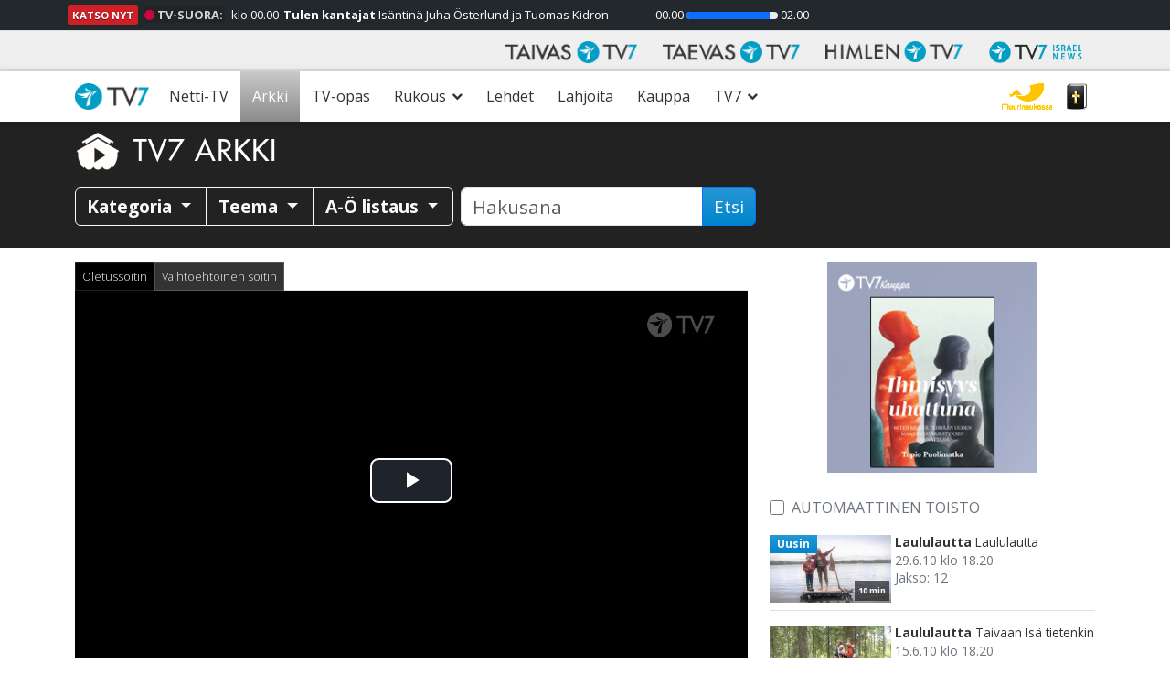

--- FILE ---
content_type: text/html; charset=UTF-8
request_url: https://www.tv7.fi/arkki/laululautta/myrsky_p12057/
body_size: 58898
content:
<!doctype html>
<html class="no-js" lang="fi">
<head data-cast-api-enabled="true">
	<meta charset="utf-8">
	<meta http-equiv="X-UA-Compatible" content="IE=edge">
	<title>Laululautta |  Myrsky | TV7</title>
	<meta name="viewport" content="width=device-width, initial-scale=1">

	<link rel="alternate" type="application/rss+xml" title="TV7 Feed" href="https://www.tv7.fi/feed/">
	<script>
	   document.cookie='resolution='+Math.max(screen.width,screen.height)+("devicePixelRatio" in window ? ","+devicePixelRatio : ",1")+'; path=/';
    </script>

<!-- Video.js core -->
<link href="https://www.tv7.fi/wp-content/themes/tv7-theme/assets/js/vendor/videojs/video-js.css?ver=8.6.1" rel="stylesheet">
<script src="https://www.tv7.fi/wp-content/themes/tv7-theme/assets/js/vendor/videojs/video.min.js?ver=8.6.1"></script>

<!-- Translation files -->
<script src="https://www.tv7.fi/wp-content/themes/tv7-theme/assets/js/vendor/videojs/fi.js?ver=1.1"></script>
<script src="https://www.tv7.fi/wp-content/themes/tv7-theme/assets/js/vendor/videojs/sv.js?ver=1.1"></script>
<script src="https://www.tv7.fi/wp-content/themes/tv7-theme/assets/js/vendor/videojs/ru.js?ver=1.1"></script>
<script src="https://www.tv7.fi/wp-content/themes/tv7-theme/assets/js/vendor/videojs/et.js"></script>
<!-- Plugins -->
<script src="https://www.tv7.fi/wp-content/themes/tv7-theme/assets/js/vendor/videojs/videojs.hotkeys.js"></script>

<script src="https://www.tv7.fi/wp-content/themes/tv7-theme/assets/js/vendor/videojs/videojs.airplay.js"></script>
<script src="https://www.tv7.fi/wp-content/themes/tv7-theme/assets/js/vendor/videojs/silvermine-videojs-chromecast.js?ver=1.4.1"></script>
<script src="https://www.gstatic.com/cv/js/sender/v1/cast_sender.js?loadCastFramework=1"></script> <!-- This needs to be after chromecast plugin -->

<script src="https://www.tv7.fi/wp-content/themes/tv7-theme/assets/js/vendor/videojs/videojs.ads.js"></script>
<script src="https://www.tv7.fi/wp-content/themes/tv7-theme/assets/js/vendor/videojs/videojs-preroll.js?ver=1.1"></script>

<script src="https://www.tv7.fi/wp-content/themes/tv7-theme/assets/js/vendor/videojs/videojs-tv7-resume.js"></script>
<script src="https://www.tv7.fi/wp-content/themes/tv7-theme/assets/js/vendor/videojs/videojs-tv7-playnext.js?ver=1.0"></script>
<script src="https://www.tv7.fi/wp-content/themes/tv7-theme/assets/js/vendor/videojs/videojs-errors.js"></script><meta name='robots' content='index, follow, max-image-preview:large, max-snippet:-1, max-video-preview:-1' />
	<style>img:is([sizes="auto" i], [sizes^="auto," i]) { contain-intrinsic-size: 3000px 1500px }</style>
	
<meta name="description" content="Taavi, Milla ja vaari palaavat saarelta mökille. Matka ei olekaan yhtä helppo kuin he olisivat toivoneet. Vaariakin alkaa jo vähän jännittää." />
<meta property="og:site_name" content="TV7" />
<meta property="og:description" content="Taavi, Milla ja vaari palaavat saarelta mökille. Matka ei olekaan yhtä helppo kuin he olisivat toivoneet. Vaariakin alkaa jo vähän jännittää." />
<meta property="og:title" content="Laululautta -  Myrsky" />
<meta property="fb:app_id" content="223864360975385" />
<meta property="og:type" content="video.episode" />

<meta property="video:release_date" content="2010-06-01T18:20:00+03:00" />
<meta property="video:duration" content="600" />
<meta property="og:image:width" content="1024" />
<meta property="og:image:height" content="576" />
<meta property="og:image" content="https://www.tv7.fi/exodus-interfaces/image?id=13918" />
<meta property="og:image:type" content="image/jpg" />
<meta property="og:url" content="https://www.tv7.fi/arkki/laululautta/myrsky_p12057/" />

<link rel="canonical" href="https://www.tv7.fi/arkki/laululautta/myrsky_p12057/" />
<link rel="shortlink" href="https://www.tv7.fi/arkki/laululautta/myrsky_p12057/" />
<script type="text/javascript">
/* <![CDATA[ */
window._wpemojiSettings = {"baseUrl":"https:\/\/s.w.org\/images\/core\/emoji\/16.0.1\/72x72\/","ext":".png","svgUrl":"https:\/\/s.w.org\/images\/core\/emoji\/16.0.1\/svg\/","svgExt":".svg","source":{"concatemoji":"https:\/\/www.tv7.fi\/wp-includes\/js\/wp-emoji-release.min.js?ver=b123d6446b461dc3dc065aac506c87ea"}};
/*! This file is auto-generated */
!function(s,n){var o,i,e;function c(e){try{var t={supportTests:e,timestamp:(new Date).valueOf()};sessionStorage.setItem(o,JSON.stringify(t))}catch(e){}}function p(e,t,n){e.clearRect(0,0,e.canvas.width,e.canvas.height),e.fillText(t,0,0);var t=new Uint32Array(e.getImageData(0,0,e.canvas.width,e.canvas.height).data),a=(e.clearRect(0,0,e.canvas.width,e.canvas.height),e.fillText(n,0,0),new Uint32Array(e.getImageData(0,0,e.canvas.width,e.canvas.height).data));return t.every(function(e,t){return e===a[t]})}function u(e,t){e.clearRect(0,0,e.canvas.width,e.canvas.height),e.fillText(t,0,0);for(var n=e.getImageData(16,16,1,1),a=0;a<n.data.length;a++)if(0!==n.data[a])return!1;return!0}function f(e,t,n,a){switch(t){case"flag":return n(e,"\ud83c\udff3\ufe0f\u200d\u26a7\ufe0f","\ud83c\udff3\ufe0f\u200b\u26a7\ufe0f")?!1:!n(e,"\ud83c\udde8\ud83c\uddf6","\ud83c\udde8\u200b\ud83c\uddf6")&&!n(e,"\ud83c\udff4\udb40\udc67\udb40\udc62\udb40\udc65\udb40\udc6e\udb40\udc67\udb40\udc7f","\ud83c\udff4\u200b\udb40\udc67\u200b\udb40\udc62\u200b\udb40\udc65\u200b\udb40\udc6e\u200b\udb40\udc67\u200b\udb40\udc7f");case"emoji":return!a(e,"\ud83e\udedf")}return!1}function g(e,t,n,a){var r="undefined"!=typeof WorkerGlobalScope&&self instanceof WorkerGlobalScope?new OffscreenCanvas(300,150):s.createElement("canvas"),o=r.getContext("2d",{willReadFrequently:!0}),i=(o.textBaseline="top",o.font="600 32px Arial",{});return e.forEach(function(e){i[e]=t(o,e,n,a)}),i}function t(e){var t=s.createElement("script");t.src=e,t.defer=!0,s.head.appendChild(t)}"undefined"!=typeof Promise&&(o="wpEmojiSettingsSupports",i=["flag","emoji"],n.supports={everything:!0,everythingExceptFlag:!0},e=new Promise(function(e){s.addEventListener("DOMContentLoaded",e,{once:!0})}),new Promise(function(t){var n=function(){try{var e=JSON.parse(sessionStorage.getItem(o));if("object"==typeof e&&"number"==typeof e.timestamp&&(new Date).valueOf()<e.timestamp+604800&&"object"==typeof e.supportTests)return e.supportTests}catch(e){}return null}();if(!n){if("undefined"!=typeof Worker&&"undefined"!=typeof OffscreenCanvas&&"undefined"!=typeof URL&&URL.createObjectURL&&"undefined"!=typeof Blob)try{var e="postMessage("+g.toString()+"("+[JSON.stringify(i),f.toString(),p.toString(),u.toString()].join(",")+"));",a=new Blob([e],{type:"text/javascript"}),r=new Worker(URL.createObjectURL(a),{name:"wpTestEmojiSupports"});return void(r.onmessage=function(e){c(n=e.data),r.terminate(),t(n)})}catch(e){}c(n=g(i,f,p,u))}t(n)}).then(function(e){for(var t in e)n.supports[t]=e[t],n.supports.everything=n.supports.everything&&n.supports[t],"flag"!==t&&(n.supports.everythingExceptFlag=n.supports.everythingExceptFlag&&n.supports[t]);n.supports.everythingExceptFlag=n.supports.everythingExceptFlag&&!n.supports.flag,n.DOMReady=!1,n.readyCallback=function(){n.DOMReady=!0}}).then(function(){return e}).then(function(){var e;n.supports.everything||(n.readyCallback(),(e=n.source||{}).concatemoji?t(e.concatemoji):e.wpemoji&&e.twemoji&&(t(e.twemoji),t(e.wpemoji)))}))}((window,document),window._wpemojiSettings);
/* ]]> */
</script>
<style id='wp-emoji-styles-inline-css' type='text/css'>

	img.wp-smiley, img.emoji {
		display: inline !important;
		border: none !important;
		box-shadow: none !important;
		height: 1em !important;
		width: 1em !important;
		margin: 0 0.07em !important;
		vertical-align: -0.1em !important;
		background: none !important;
		padding: 0 !important;
	}
</style>
<link rel='stylesheet' id='wp-block-library-css' href='https://www.tv7.fi/wp-includes/css/dist/block-library/style.min.css?ver=b123d6446b461dc3dc065aac506c87ea' type='text/css' media='all' />
<style id='classic-theme-styles-inline-css' type='text/css'>
/*! This file is auto-generated */
.wp-block-button__link{color:#fff;background-color:#32373c;border-radius:9999px;box-shadow:none;text-decoration:none;padding:calc(.667em + 2px) calc(1.333em + 2px);font-size:1.125em}.wp-block-file__button{background:#32373c;color:#fff;text-decoration:none}
</style>
<style id='global-styles-inline-css' type='text/css'>
:root{--wp--preset--aspect-ratio--square: 1;--wp--preset--aspect-ratio--4-3: 4/3;--wp--preset--aspect-ratio--3-4: 3/4;--wp--preset--aspect-ratio--3-2: 3/2;--wp--preset--aspect-ratio--2-3: 2/3;--wp--preset--aspect-ratio--16-9: 16/9;--wp--preset--aspect-ratio--9-16: 9/16;--wp--preset--color--black: #000000;--wp--preset--color--cyan-bluish-gray: #abb8c3;--wp--preset--color--white: #ffffff;--wp--preset--color--pale-pink: #f78da7;--wp--preset--color--vivid-red: #cf2e2e;--wp--preset--color--luminous-vivid-orange: #ff6900;--wp--preset--color--luminous-vivid-amber: #fcb900;--wp--preset--color--light-green-cyan: #7bdcb5;--wp--preset--color--vivid-green-cyan: #00d084;--wp--preset--color--pale-cyan-blue: #8ed1fc;--wp--preset--color--vivid-cyan-blue: #0693e3;--wp--preset--color--vivid-purple: #9b51e0;--wp--preset--gradient--vivid-cyan-blue-to-vivid-purple: linear-gradient(135deg,rgba(6,147,227,1) 0%,rgb(155,81,224) 100%);--wp--preset--gradient--light-green-cyan-to-vivid-green-cyan: linear-gradient(135deg,rgb(122,220,180) 0%,rgb(0,208,130) 100%);--wp--preset--gradient--luminous-vivid-amber-to-luminous-vivid-orange: linear-gradient(135deg,rgba(252,185,0,1) 0%,rgba(255,105,0,1) 100%);--wp--preset--gradient--luminous-vivid-orange-to-vivid-red: linear-gradient(135deg,rgba(255,105,0,1) 0%,rgb(207,46,46) 100%);--wp--preset--gradient--very-light-gray-to-cyan-bluish-gray: linear-gradient(135deg,rgb(238,238,238) 0%,rgb(169,184,195) 100%);--wp--preset--gradient--cool-to-warm-spectrum: linear-gradient(135deg,rgb(74,234,220) 0%,rgb(151,120,209) 20%,rgb(207,42,186) 40%,rgb(238,44,130) 60%,rgb(251,105,98) 80%,rgb(254,248,76) 100%);--wp--preset--gradient--blush-light-purple: linear-gradient(135deg,rgb(255,206,236) 0%,rgb(152,150,240) 100%);--wp--preset--gradient--blush-bordeaux: linear-gradient(135deg,rgb(254,205,165) 0%,rgb(254,45,45) 50%,rgb(107,0,62) 100%);--wp--preset--gradient--luminous-dusk: linear-gradient(135deg,rgb(255,203,112) 0%,rgb(199,81,192) 50%,rgb(65,88,208) 100%);--wp--preset--gradient--pale-ocean: linear-gradient(135deg,rgb(255,245,203) 0%,rgb(182,227,212) 50%,rgb(51,167,181) 100%);--wp--preset--gradient--electric-grass: linear-gradient(135deg,rgb(202,248,128) 0%,rgb(113,206,126) 100%);--wp--preset--gradient--midnight: linear-gradient(135deg,rgb(2,3,129) 0%,rgb(40,116,252) 100%);--wp--preset--font-size--small: 13px;--wp--preset--font-size--medium: 20px;--wp--preset--font-size--large: 36px;--wp--preset--font-size--x-large: 42px;--wp--preset--spacing--20: 0.44rem;--wp--preset--spacing--30: 0.67rem;--wp--preset--spacing--40: 1rem;--wp--preset--spacing--50: 1.5rem;--wp--preset--spacing--60: 2.25rem;--wp--preset--spacing--70: 3.38rem;--wp--preset--spacing--80: 5.06rem;--wp--preset--shadow--natural: 6px 6px 9px rgba(0, 0, 0, 0.2);--wp--preset--shadow--deep: 12px 12px 50px rgba(0, 0, 0, 0.4);--wp--preset--shadow--sharp: 6px 6px 0px rgba(0, 0, 0, 0.2);--wp--preset--shadow--outlined: 6px 6px 0px -3px rgba(255, 255, 255, 1), 6px 6px rgba(0, 0, 0, 1);--wp--preset--shadow--crisp: 6px 6px 0px rgba(0, 0, 0, 1);}:where(.is-layout-flex){gap: 0.5em;}:where(.is-layout-grid){gap: 0.5em;}body .is-layout-flex{display: flex;}.is-layout-flex{flex-wrap: wrap;align-items: center;}.is-layout-flex > :is(*, div){margin: 0;}body .is-layout-grid{display: grid;}.is-layout-grid > :is(*, div){margin: 0;}:where(.wp-block-columns.is-layout-flex){gap: 2em;}:where(.wp-block-columns.is-layout-grid){gap: 2em;}:where(.wp-block-post-template.is-layout-flex){gap: 1.25em;}:where(.wp-block-post-template.is-layout-grid){gap: 1.25em;}.has-black-color{color: var(--wp--preset--color--black) !important;}.has-cyan-bluish-gray-color{color: var(--wp--preset--color--cyan-bluish-gray) !important;}.has-white-color{color: var(--wp--preset--color--white) !important;}.has-pale-pink-color{color: var(--wp--preset--color--pale-pink) !important;}.has-vivid-red-color{color: var(--wp--preset--color--vivid-red) !important;}.has-luminous-vivid-orange-color{color: var(--wp--preset--color--luminous-vivid-orange) !important;}.has-luminous-vivid-amber-color{color: var(--wp--preset--color--luminous-vivid-amber) !important;}.has-light-green-cyan-color{color: var(--wp--preset--color--light-green-cyan) !important;}.has-vivid-green-cyan-color{color: var(--wp--preset--color--vivid-green-cyan) !important;}.has-pale-cyan-blue-color{color: var(--wp--preset--color--pale-cyan-blue) !important;}.has-vivid-cyan-blue-color{color: var(--wp--preset--color--vivid-cyan-blue) !important;}.has-vivid-purple-color{color: var(--wp--preset--color--vivid-purple) !important;}.has-black-background-color{background-color: var(--wp--preset--color--black) !important;}.has-cyan-bluish-gray-background-color{background-color: var(--wp--preset--color--cyan-bluish-gray) !important;}.has-white-background-color{background-color: var(--wp--preset--color--white) !important;}.has-pale-pink-background-color{background-color: var(--wp--preset--color--pale-pink) !important;}.has-vivid-red-background-color{background-color: var(--wp--preset--color--vivid-red) !important;}.has-luminous-vivid-orange-background-color{background-color: var(--wp--preset--color--luminous-vivid-orange) !important;}.has-luminous-vivid-amber-background-color{background-color: var(--wp--preset--color--luminous-vivid-amber) !important;}.has-light-green-cyan-background-color{background-color: var(--wp--preset--color--light-green-cyan) !important;}.has-vivid-green-cyan-background-color{background-color: var(--wp--preset--color--vivid-green-cyan) !important;}.has-pale-cyan-blue-background-color{background-color: var(--wp--preset--color--pale-cyan-blue) !important;}.has-vivid-cyan-blue-background-color{background-color: var(--wp--preset--color--vivid-cyan-blue) !important;}.has-vivid-purple-background-color{background-color: var(--wp--preset--color--vivid-purple) !important;}.has-black-border-color{border-color: var(--wp--preset--color--black) !important;}.has-cyan-bluish-gray-border-color{border-color: var(--wp--preset--color--cyan-bluish-gray) !important;}.has-white-border-color{border-color: var(--wp--preset--color--white) !important;}.has-pale-pink-border-color{border-color: var(--wp--preset--color--pale-pink) !important;}.has-vivid-red-border-color{border-color: var(--wp--preset--color--vivid-red) !important;}.has-luminous-vivid-orange-border-color{border-color: var(--wp--preset--color--luminous-vivid-orange) !important;}.has-luminous-vivid-amber-border-color{border-color: var(--wp--preset--color--luminous-vivid-amber) !important;}.has-light-green-cyan-border-color{border-color: var(--wp--preset--color--light-green-cyan) !important;}.has-vivid-green-cyan-border-color{border-color: var(--wp--preset--color--vivid-green-cyan) !important;}.has-pale-cyan-blue-border-color{border-color: var(--wp--preset--color--pale-cyan-blue) !important;}.has-vivid-cyan-blue-border-color{border-color: var(--wp--preset--color--vivid-cyan-blue) !important;}.has-vivid-purple-border-color{border-color: var(--wp--preset--color--vivid-purple) !important;}.has-vivid-cyan-blue-to-vivid-purple-gradient-background{background: var(--wp--preset--gradient--vivid-cyan-blue-to-vivid-purple) !important;}.has-light-green-cyan-to-vivid-green-cyan-gradient-background{background: var(--wp--preset--gradient--light-green-cyan-to-vivid-green-cyan) !important;}.has-luminous-vivid-amber-to-luminous-vivid-orange-gradient-background{background: var(--wp--preset--gradient--luminous-vivid-amber-to-luminous-vivid-orange) !important;}.has-luminous-vivid-orange-to-vivid-red-gradient-background{background: var(--wp--preset--gradient--luminous-vivid-orange-to-vivid-red) !important;}.has-very-light-gray-to-cyan-bluish-gray-gradient-background{background: var(--wp--preset--gradient--very-light-gray-to-cyan-bluish-gray) !important;}.has-cool-to-warm-spectrum-gradient-background{background: var(--wp--preset--gradient--cool-to-warm-spectrum) !important;}.has-blush-light-purple-gradient-background{background: var(--wp--preset--gradient--blush-light-purple) !important;}.has-blush-bordeaux-gradient-background{background: var(--wp--preset--gradient--blush-bordeaux) !important;}.has-luminous-dusk-gradient-background{background: var(--wp--preset--gradient--luminous-dusk) !important;}.has-pale-ocean-gradient-background{background: var(--wp--preset--gradient--pale-ocean) !important;}.has-electric-grass-gradient-background{background: var(--wp--preset--gradient--electric-grass) !important;}.has-midnight-gradient-background{background: var(--wp--preset--gradient--midnight) !important;}.has-small-font-size{font-size: var(--wp--preset--font-size--small) !important;}.has-medium-font-size{font-size: var(--wp--preset--font-size--medium) !important;}.has-large-font-size{font-size: var(--wp--preset--font-size--large) !important;}.has-x-large-font-size{font-size: var(--wp--preset--font-size--x-large) !important;}
:where(.wp-block-post-template.is-layout-flex){gap: 1.25em;}:where(.wp-block-post-template.is-layout-grid){gap: 1.25em;}
:where(.wp-block-columns.is-layout-flex){gap: 2em;}:where(.wp-block-columns.is-layout-grid){gap: 2em;}
:root :where(.wp-block-pullquote){font-size: 1.5em;line-height: 1.6;}
</style>
<link rel='stylesheet' id='contact-form-7-css' href='https://www.tv7.fi/wp-content/plugins/contact-form-7/includes/css/styles.css?ver=6.1.3' type='text/css' media='all' />
<link rel='stylesheet' id='megamenu-css' href='https://www.tv7.fi/wp-content/uploads/maxmegamenu/style.css?ver=c60104' type='text/css' media='all' />
<link rel='stylesheet' id='cf7cf-style-css' href='https://www.tv7.fi/wp-content/plugins/cf7-conditional-fields/style.css?ver=2.6.6' type='text/css' media='all' />
<link rel='stylesheet' id='tv7_theme_css-css' href='https://www.tv7.fi/wp-content/themes/tv7-theme/assets/css/_main.min.css?ver=1764938416' type='text/css' media='all' />
<link rel='stylesheet' id='tv7_child_theme_css-css' href='https://www.tv7.fi/wp-content/themes/tv7-theme-fi/style.css?ver=1761742329' type='text/css' media='all' />
<script type="text/javascript" src="https://www.tv7.fi/wp-includes/js/jquery/jquery.min.js?ver=3.7.1" id="jquery-core-js"></script>
<script type="text/javascript" src="https://www.tv7.fi/wp-includes/js/jquery/jquery-migrate.min.js?ver=3.4.1" id="jquery-migrate-js"></script>
<link rel="https://api.w.org/" href="https://www.tv7.fi/wp-json/" /><link rel="alternate" title="JSON" type="application/json" href="https://www.tv7.fi/wp-json/wp/v2/pages/261" /><link rel="EditURI" type="application/rsd+xml" title="RSD" href="https://www.tv7.fi/xmlrpc.php?rsd" />
<link rel='shortlink' href='https://www.tv7.fi/?p=261' />
<link rel="alternate" title="oEmbed (JSON)" type="application/json+oembed" href="https://www.tv7.fi/wp-json/oembed/1.0/embed?url=https%3A%2F%2Fwww.tv7.fi%2Farkki%2Fplayer%2F" />
<link rel="alternate" title="oEmbed (XML)" type="text/xml+oembed" href="https://www.tv7.fi/wp-json/oembed/1.0/embed?url=https%3A%2F%2Fwww.tv7.fi%2Farkki%2Fplayer%2F&#038;format=xml" />
      <!-- Global site tag (gtag.js) - Google Analytics -->
      <script async src="https://www.googletagmanager.com/gtag/js?id=G-R800NTK20R"></script>
      <script>
        window.dataLayer = window.dataLayer || [];
        function gtag(){dataLayer.push(arguments);}
        gtag('js', new Date());
        gtag('config', 'G-R800NTK20R');
      </script>
  
    <script>
  function fbq() {
    if (window.console) {
      console.log('Facebook pixel: ' + Array.prototype.slice.call(arguments));
    }
  }
    fbq('init', '');
    fbq('track', 'PageView');
</script>

<style type="text/css">/** Mega Menu CSS: fs **/</style>
</head>
<body class="wp-singular page-template page-template-vod-player page-template-vod-player-php page page-id-261 page-child parent-pageid-255 wp-theme-tv7-theme wp-child-theme-tv7-theme-fi vod-page mega-menu-primary-navigation player sidebar-primary">
<div id="fb-root"></div>
		<script async defer crossorigin="anonymous" src="https://connect.facebook.net/fi_FI/sdk.js#xfbml=1&version=v14.0" nonce="dncvK9Uo"></script><div id="live-notification" class="top-sticky">
 	<div class="container px-2">
 		<div class="row mx-n2">
 			<div class="col-12 px-2">
				<div class="carousel slide carousel-fade" data-bs-ride="carousel" data-bs-interval="4000">
					<ul class="carousel-inner">
						<li class="live-broadcast carousel-item active">
				<a class="live-link" title="Katso nyt" href="https://www.tv7.fi/netti-tv/">
					<span class="status me-1 fw-bold text-uppercase small d-none d-md-inline">Katso nyt</span>
					<span class="live-broadcast-icon me-0 me-lg-1 text-uppercase fw-bold text-white"><i class="fa fa-circle"></i> TV-suora:</span>
					<time class="bcstart" datetime="1769810400000">klo 00.00</time>
					<span class="live-title"><span class="series-title">Tulen kantajat</span> <span class="episode-title"> Isäntinä Juha Österlund ja Tuomas Kidron</span></span>
					<div class="d-none d-lg-inline-block ms-3 ms-lg-5">
						<time class="bcstart" datetime="1769810400000">00.00</time>
						<div class="progress">
							<div class="progress-bar" role="progressbar" aria-valuenow="91" aria-valuemin="0" aria-valuemax="100" style="width: 91%;">
								<span class="sr-only">91%</span>
							</div>
						</div>
						<time class="bcend" datetime="1769817600000">02.00</time>
					</div>
				</a>
			</li>					</ul>
				</div>
 			</div>
		</div>
	</div>
</div>

<div id="back-to-top-pixel"></div>
<nav id="network-nav" class="navbar navbar-light navbar-expand-md">
      	<div class="container">
           	<button class="navbar-toggler ms-auto" type="button" data-bs-toggle="collapse" data-bs-target="#taivas-network-nav" aria-controls="taivas-network-nav" aria-expanded="false" aria-label="Toggle navigation">
               	<span class="icon-help-text">Kanavat</span>
               	<span class="sr-only">Näytä valikko</span>
               	<span class="navbar-toggler-icon"></span>
           	</button>

           	<div class="collapse navbar-collapse" id="taivas-network-nav">
		   		<ul class="nav navbar-nav ms-auto mb-1 mb-md-0">
					<li class="nav-item">
						<a class="nav-link" href="https://www.tv7.fi/" target="_blank">
							<picture>
								<source srcset="https://www.tv7.fi/wp-content/themes/tv7-theme/assets/img/logo_tv7.avif" type="image/avif">
								<img src="https://www.tv7.fi/wp-content/themes/tv7-theme/assets/img/logo_tv7.png" alt="Taivas TV7" />
							</picture>
						</a>
					</li>
					<li class="nav-item">
						<a class="nav-link" href="https://www.tv7.ee/" target="_blank">
							<picture>
								<source srcset="https://www.tv7.fi/wp-content/themes/tv7-theme/assets/img/logo_taevas.avif" type="image/avif">
								<img src="https://www.tv7.fi/wp-content/themes/tv7-theme/assets/img/logo_taevas.png" alt="Taevas TV7" />
							</picture>
						</a>
					</li>
					<li class="nav-item">
						<a class="nav-link" href="https://www.himlentv7.se/" target="_blank">
							<picture>
								<source srcset="https://www.tv7.fi/wp-content/themes/tv7-theme/assets/img/logo_himlen.avif" type="image/avif">
								<img src="https://www.tv7.fi/wp-content/themes/tv7-theme/assets/img/logo_himlen.png" alt="Himlen TV7" />
							</picture>
						</a>
					</li>
					<li class="nav-item">
						<a class="nav-link" href="https://www.tv7israelnews.com/" target="_blank">
							<picture>
								<source srcset="https://www.tv7.fi/wp-content/themes/tv7-theme/assets/img/logo_israel.avif" type="image/avif">
								<img src="https://www.tv7.fi/wp-content/themes/tv7-theme/assets/img/logo_israel.png" alt="TV7 Israel news" />
							</picture>
						</a>
					</li>
				</ul>
          	</div>
		</div>
    </nav><nav id="nav" class="top-sticky">
    <div class="container">
        <div id="mega-menu-wrap-primary_navigation" class="mega-menu-wrap"><div class="mega-menu-toggle"><div class="mega-toggle-blocks-left"><div class='mega-toggle-block mega-spacer-block mega-toggle-block-1' id='mega-toggle-block-1'></div></div><div class="mega-toggle-blocks-center"></div><div class="mega-toggle-blocks-right"><div class='mega-toggle-block mega-spacer-block mega-toggle-block-2' id='mega-toggle-block-2'></div><div class='mega-toggle-block mega-menu-toggle-block mega-toggle-block-3' id='mega-toggle-block-3' tabindex='0'><button class='mega-toggle-standard mega-toggle-label' aria-expanded='false'><span class='mega-toggle-label-closed'>Valikko</span><span class='mega-toggle-label-open'>Valikko</span></button></div></div></div><ul id="mega-menu-primary_navigation" class="mega-menu max-mega-menu mega-menu-horizontal mega-no-js" data-event="hover_intent" data-effect="fade_up" data-effect-speed="200" data-effect-mobile="disabled" data-effect-speed-mobile="0" data-mobile-force-width="false" data-second-click="go" data-document-click="collapse" data-vertical-behaviour="standard" data-breakpoint="991" data-unbind="true" data-mobile-state="collapse_all" data-mobile-direction="vertical" data-hover-intent-timeout="300" data-hover-intent-interval="100"><li class="mega-menu-item mega-menu-item-type-post_type mega-menu-item-object-page mega-menu-item-home mega-align-bottom-left mega-menu-flyout mega-menu-item-6518" id="mega-menu-item-6518"><a class="mega-menu-link" href="https://www.tv7.fi/" tabindex="0">Etusivu</a></li><li class="mega-menu-item mega-menu-item-type-post_type mega-menu-item-object-page mega-align-bottom-left mega-menu-flyout mega-menu-item-4188" id="mega-menu-item-4188"><a class="mega-menu-link" href="https://www.tv7.fi/netti-tv/" tabindex="0">Netti-TV</a></li><li class="mega-menu-item mega-menu-item-type-post_type mega-menu-item-object-page mega-current-page-ancestor mega-align-bottom-left mega-menu-flyout mega-menu-item-277" id="mega-menu-item-277"><a class="mega-menu-link" href="https://www.tv7.fi/arkki/" tabindex="0">Arkki</a></li><li class="mega-menu-item mega-menu-item-type-post_type mega-menu-item-object-page mega-align-bottom-left mega-menu-flyout mega-menu-item-6065" id="mega-menu-item-6065"><a class="mega-menu-link" href="https://www.tv7.fi/tv-opas/" tabindex="0">TV-opas</a></li><li class="mega-menu-item mega-menu-item-type-post_type mega-menu-item-object-page mega-menu-item-has-children mega-align-bottom-left mega-menu-flyout mega-menu-item-6534" id="mega-menu-item-6534"><a class="mega-menu-link" href="https://www.tv7.fi/suorat-rukousohjelmat/" aria-expanded="false" tabindex="0">Rukous<span class="mega-indicator" aria-hidden="true"></span></a>
<ul class="mega-sub-menu">
<li class="mega-menu-item mega-menu-item-type-post_type mega-menu-item-object-page mega-menu-item-6533" id="mega-menu-item-6533"><a class="mega-menu-link" href="https://www.tv7.fi/suorat-rukousohjelmat/">Suorat rukousohjelmat</a></li><li class="mega-menu-item mega-menu-item-type-custom mega-menu-item-object-custom mega-menu-item-6537" id="mega-menu-item-6537"><a class="mega-menu-link" href="https://www.tv7.fi/suorat-rukousohjelmat/#headingTwo">Lähetä rukouspyyntö</a></li><li class="mega-muurinaukossa-logo mega-menu-item mega-menu-item-type-custom mega-menu-item-object-custom mega-menu-item-34771 muurinaukossa-logo" id="mega-menu-item-34771"><a target="_blank" class="mega-menu-link" href="https://muurinaukossa.tv7.fi">Muurinaukossa -rukousarmeija</a></li></ul>
</li><li class="mega-menu-item mega-menu-item-type-post_type mega-menu-item-object-page mega-align-bottom-left mega-menu-flyout mega-menu-item-6539" id="mega-menu-item-6539"><a class="mega-menu-link" href="https://www.tv7.fi/lehdet/" tabindex="0">Lehdet</a></li><li class="mega-menu-item mega-menu-item-type-post_type mega-menu-item-object-page mega-align-bottom-left mega-menu-flyout mega-menu-item-6519" id="mega-menu-item-6519"><a class="mega-menu-link" href="https://www.tv7.fi/lahjoita/" tabindex="0">Lahjoita</a></li><li class="mega-menu-item mega-menu-item-type-custom mega-menu-item-object-custom mega-align-bottom-left mega-menu-flyout mega-menu-item-4194" id="mega-menu-item-4194"><a target="_blank" class="mega-menu-link" href="https://kauppa.tv7.fi" tabindex="0">Kauppa</a></li><li class="mega-menu-item mega-menu-item-type-post_type mega-menu-item-object-page mega-menu-item-has-children mega-align-bottom-left mega-menu-flyout mega-menu-item-6526" id="mega-menu-item-6526"><a class="mega-menu-link" href="https://www.tv7.fi/tietoa/" aria-expanded="false" tabindex="0">TV7<span class="mega-indicator" aria-hidden="true"></span></a>
<ul class="mega-sub-menu">
<li class="mega-menu-item mega-menu-item-type-post_type mega-menu-item-object-page mega-menu-item-6512" id="mega-menu-item-6512"><a class="mega-menu-link" href="https://www.tv7.fi/tietoa/">Mikä on TV7?</a></li><li class="mega-menu-item mega-menu-item-type-post_type mega-menu-item-object-page mega-menu-item-6513" id="mega-menu-item-6513"><a class="mega-menu-link" href="https://www.tv7.fi/katso/">Näin katsot</a></li><li class="mega-menu-item mega-menu-item-type-post_type mega-menu-item-object-page mega-menu-item-6527" id="mega-menu-item-6527"><a class="mega-menu-link" href="https://www.tv7.fi/vapaaehtoistyo/">Vapaaehtoistyö</a></li><li class="mega-menu-item mega-menu-item-type-taxonomy mega-menu-item-object-category mega-menu-item-5004" id="mega-menu-item-5004"><a class="mega-menu-link" href="https://www.tv7.fi/category/tyopaikat/">Työpaikat</a></li><li class="mega-menu-item mega-menu-item-type-post_type mega-menu-item-object-page mega-menu-item-6528" id="mega-menu-item-6528"><a class="mega-menu-link" href="https://www.tv7.fi/mainonta/">Mainonta</a></li><li class="mega-menu-item mega-menu-item-type-post_type mega-menu-item-object-page mega-menu-item-21569" id="mega-menu-item-21569"><a class="mega-menu-link" href="https://www.tv7.fi/medialle/">Medialle</a></li><li class="mega-menu-item mega-menu-item-type-post_type mega-menu-item-object-page mega-menu-item-457" id="mega-menu-item-457"><a class="mega-menu-link" href="https://www.tv7.fi/palaute/">Palaute</a></li><li class="mega-menu-item mega-menu-item-type-post_type mega-menu-item-object-page mega-menu-item-6524" id="mega-menu-item-6524"><a class="mega-menu-link" href="https://www.tv7.fi/tutustu-jeesukseen/">Tutustu Jeesukseen</a></li><li class="mega-menu-item mega-menu-item-type-post_type mega-menu-item-object-page mega-menu-item-6520" id="mega-menu-item-6520"><a class="mega-menu-link" href="https://www.tv7.fi/yhteystiedot/">Yhteystiedot</a></li></ul>
</li><li class="mega-menu-item mega-menu-item-type-custom mega-menu-item-object-custom mega-align-bottom-left mega-menu-flyout mega-menu-item-6523" id="mega-menu-item-6523"><a class="mega-menu-link" href="#bibleVerseContent" tabindex="0">Sana</a></li><li class="mega-menu-item mega-menu-item-type-custom mega-menu-item-object-custom mega-align-bottom-left mega-menu-flyout mega-menu-item-87854" id="mega-menu-item-87854"><a target="_blank" class="mega-menu-link" href="https://muurinaukossa.tv7.fi/" tabindex="0">Muurinaukossa</a></li></ul></div>    </div>
</nav>


	<div class="position-relative">
		<div id="bibleVerseContent" class="text-white bg-black w-100 top-0 start-0 p-3 rounded-5 rounded-top-0 bible-verse collapse" style="--bs-bg-opacity: .9;">
			<div class="row">
				<div class="col">
					<button type="button" style="--bs-btn-bg: #333; --bs-btn-color: var(--bs-white); --bs-btn-hover-bg: #444;" class="close-verse btn float-end" data-bs-toggle="collapse" data-bs-target="#bibleVerseContent">Sulje [x]</button>
				</div>
			</div>
			<figure class="text-center">
							<blockquote class="blockquote fst-italic fs-3">
					<p>"Uuden käskyn minä annan teille, että rakastatte toisianne, niinkuin minä olen teitä rakastanut-että tekin niin rakastatte toisianne. Siitä kaikki tuntevat teidät minun opetuslapsikseni, jos teillä on keskinäinen rakkaus."</p> 
				</blockquote>
				<p class="blockquote-footer fs-4">
					<a href="https://raamattu.uskonkirjat.net/api/dailyword/FinPR" target="_blank"><cite title="Joh. 13:34-35" class="reference">Joh. 13:34-35</cite> <span class="source">KR33/38</span></a>
				</p>
						</figure>
		</div>
	</div>


<section class="arkki-header pt-2 pb-0">
    <div class="container">
        <div class="row">
            <div class="col">
                <a class="text-decoration-none" title="Arkin etusivulle" href="https://www.tv7.fi/arkki">
                    <img class="arkki-logo img-fluid" alt="TV7 Arkki logo" src="https://www.tv7.fi/wp-content/themes/tv7-theme-fi/assets/img/arkki_logo_valkoinen.png">
                    <span class="arkki-title text-white"> TV7 ARKKI </span>
                </a>
            </div>
        </div>
    </div>
</section>

<section id="tv7-vod-utilities">
    <div class="container">
        <div class="row">
            <div class="col-md-12">

                
                <div class="vod-util-nav btn-group flex-wrap pb-2 pb-lg-0" role="toolbar">
                    <div class="btn-group">
                        <button type="button" class="btn btn-outline-light dropdown-toggle" data-bs-toggle="dropdown" data-flip="false" aria-expanded="false">
                            Kategoria                        </button>
                        <div class="dropdown-menu" role="menu"><a id="cat-3" class="dropdown-item" title="Ajankohtais- ja asiaohjelmat" href="https://www.tv7.fi/arkki/ajankohtais-ja-asiaohjelmat_3/">Ajankohtais- ja asiaohjelmat</a><a id="cat-11" class="dropdown-item" title="Elokuvat ja dokumentit" href="https://www.tv7.fi/arkki/elokuvat-ja-dokumentit_11/">Elokuvat ja dokumentit</a><a id="cat-9" class="dropdown-item" title="Henkilökuvat" href="https://www.tv7.fi/arkki/henkilokuvat_9/">Henkilökuvat</a><a id="cat-10" class="dropdown-item" title="Israel" href="https://www.tv7.fi/arkki/israel_10/8/">Israel</a><a id="cat-12" class="dropdown-item" title="Juhlapyhät" href="https://www.tv7.fi/arkki/juhlapyhat_12/16/">Juhlapyhät</a><a id="cat-1" class="dropdown-item" title="Lapset" href="https://www.tv7.fi/arkki/lapset_1/1/">Lapset</a><a id="cat-5" class="dropdown-item" title="Musiikki ja taide" href="https://www.tv7.fi/arkki/musiikki-ja-taide_5/7/">Musiikki ja taide</a><a id="cat-8" class="dropdown-item" title="Nuoret" href="https://www.tv7.fi/arkki/nuoret_8/2/">Nuoret</a><a id="cat-2" class="dropdown-item" title="Opetus" href="https://www.tv7.fi/arkki/opetus_2/">Opetus</a><a id="cat-6" class="dropdown-item" title="Rukous ja sielunhoito" href="https://www.tv7.fi/arkki/rukous-ja-sielunhoito_6/">Rukous ja sielunhoito</a><a id="cat-7" class="dropdown-item" title="Tapahtumat ja kokoustaltioinnit" href="https://www.tv7.fi/arkki/tapahtumat-ja-kokoustaltioinnit_7/14/">Tapahtumat ja kokoustaltioinnit</a></div>                    </div>
                                    <div class="btn-group">
                        <button type="button" href="#themeCollapseContent" data-bs-toggle="collapse" id="theme-menu" class="btn btn-outline-light dropdown-toggle" aria-expanded="false" aria-controls="themeCollapseContent">
                            Teema                        </button>   
                    </div>
                
                    <button id="azCollapse" href="#azCollapseContent" class="btn btn-outline-light dropdown-toggle" aria-expanded="false" aria-controls="azCollapseContent" role="button" data-bs-toggle="collapse">
                        A-Ö listaus                    </button>
                </div>

                <form class="vod-search form-search form-inline pb-1" action="https://www.tv7.fi/arkki/search/" method="get" autocomplete="on">
                    <div class="input-group ui-widget ps-0 ps-md-2">
                        <input name="q" id="vodAutocomplete" type="search" class="form-control search-query" data-vod="FI1" placeholder="Hakusana" value="" />
                        <button type="submit" class="btn btn-primary">Etsi</button>
                    </div>
                </form>
            </div>

            <div id="themeCollapseContent" class="theme-list col-12 collapse">
                        <ul class="row imagelist themelist mb-0"><li class="col-6 col-md-4 col-lg-3 imagelist-item p-1 mb-1">
                            <a class="aspect-ratio-wrapper sixteen-by-nine" href="https://www.tv7.fi/elamaa-raamatusta/">
                            <div class="aspect-ratio-content">   
                                <figure class="img-placeholder">
                                    <picture>
						<source srcset="https://www.tv7.fi/wp-content/uploads/2021/12/Raamattu_ADobrin-raamattu-300x169.avif 300w, https://www.tv7.fi/wp-content/uploads/2021/12/Raamattu_ADobrin-raamattu-1024x576.avif 1024w, https://www.tv7.fi/wp-content/uploads/2021/12/Raamattu_ADobrin-raamattu-768x432.avif 768w, https://www.tv7.fi/wp-content/uploads/2021/12/Raamattu_ADobrin-raamattu-1536x864.avif 1536w, https://www.tv7.fi/wp-content/uploads/2021/12/Raamattu_ADobrin-raamattu.avif 1920w" sizes="(max-width: 575px) 50vw, (max-width: 767px) 262px, (max-width: 1199px) 232px, 277px" type="image/avif">
						<source srcset="https://www.tv7.fi/wp-content/uploads/2021/12/Raamattu_ADobrin-raamattu-300x169.webp 300w, https://www.tv7.fi/wp-content/uploads/2021/12/Raamattu_ADobrin-raamattu-1024x576.webp 1024w, https://www.tv7.fi/wp-content/uploads/2021/12/Raamattu_ADobrin-raamattu-768x432.webp 768w, https://www.tv7.fi/wp-content/uploads/2021/12/Raamattu_ADobrin-raamattu-1536x864.webp 1536w, https://www.tv7.fi/wp-content/uploads/2021/12/Raamattu_ADobrin-raamattu.webp 1920w" sizes="(max-width: 575px) 50vw, (max-width: 767px) 262px, (max-width: 1199px) 232px, 277px" type="image/webp">
						<img class="img-fluid position-absolute h-100 w-100 of-cover theme-image" src="https://www.tv7.fi/wp-content/uploads/2021/12/Raamattu_ADobrin-raamattu.jpg" alt="image" srcset="https://www.tv7.fi/wp-content/uploads/2021/12/Raamattu_ADobrin-raamattu-300x169.jpg 300w, https://www.tv7.fi/wp-content/uploads/2021/12/Raamattu_ADobrin-raamattu-1024x576.jpg 1024w, https://www.tv7.fi/wp-content/uploads/2021/12/Raamattu_ADobrin-raamattu-768x432.jpg 768w, https://www.tv7.fi/wp-content/uploads/2021/12/Raamattu_ADobrin-raamattu-1536x864.jpg 1536w, https://www.tv7.fi/wp-content/uploads/2021/12/Raamattu_ADobrin-raamattu.jpg 1920w" sizes="(max-width: 575px) 50vw, (max-width: 767px) 262px, (max-width: 1199px) 232px, 277px">
					</picture>
                                </figure>
                                <div class="d-flex h-100 justify-content-center align-items-center">
                                    <h3 class="p-1 text-white text-center theme-name">Elämää Raamatusta</h3>
                                </div>
                            </div>
                        </a>
                    </li><li class="col-6 col-md-4 col-lg-3 imagelist-item p-1 mb-1">
                            <a class="aspect-ratio-wrapper sixteen-by-nine" href="https://www.tv7.fi/holokausti-ja-antisemitismi/">
                            <div class="aspect-ratio-content">   
                                <figure class="img-placeholder">
                                    <picture>
						<source srcset="https://www.tv7.fi/wp-content/uploads/2022/04/holocaust-muokattu-300x169.avif 300w, https://www.tv7.fi/wp-content/uploads/2022/04/holocaust-muokattu-1024x576.avif 1024w, https://www.tv7.fi/wp-content/uploads/2022/04/holocaust-muokattu-768x432.avif 768w, https://www.tv7.fi/wp-content/uploads/2022/04/holocaust-muokattu-1536x864.avif 1536w, https://www.tv7.fi/wp-content/uploads/2022/04/holocaust-muokattu.avif 1920w" sizes="(max-width: 575px) 50vw, (max-width: 767px) 262px, (max-width: 1199px) 232px, 277px" type="image/avif">
						<source srcset="https://www.tv7.fi/wp-content/uploads/2022/04/holocaust-muokattu-300x169.webp 300w, https://www.tv7.fi/wp-content/uploads/2022/04/holocaust-muokattu-1024x576.webp 1024w, https://www.tv7.fi/wp-content/uploads/2022/04/holocaust-muokattu-768x432.webp 768w, https://www.tv7.fi/wp-content/uploads/2022/04/holocaust-muokattu-1536x864.webp 1536w, https://www.tv7.fi/wp-content/uploads/2022/04/holocaust-muokattu.webp 1920w" sizes="(max-width: 575px) 50vw, (max-width: 767px) 262px, (max-width: 1199px) 232px, 277px" type="image/webp">
						<img class="img-fluid position-absolute h-100 w-100 of-cover theme-image" src="https://www.tv7.fi/wp-content/uploads/2022/04/holocaust-muokattu.jpg" alt="image" srcset="https://www.tv7.fi/wp-content/uploads/2022/04/holocaust-muokattu-300x169.jpg 300w, https://www.tv7.fi/wp-content/uploads/2022/04/holocaust-muokattu-1024x576.jpg 1024w, https://www.tv7.fi/wp-content/uploads/2022/04/holocaust-muokattu-768x432.jpg 768w, https://www.tv7.fi/wp-content/uploads/2022/04/holocaust-muokattu-1536x864.jpg 1536w, https://www.tv7.fi/wp-content/uploads/2022/04/holocaust-muokattu.jpg 1920w" sizes="(max-width: 575px) 50vw, (max-width: 767px) 262px, (max-width: 1199px) 232px, 277px">
					</picture>
                                </figure>
                                <div class="d-flex h-100 justify-content-center align-items-center">
                                    <h3 class="p-1 text-white text-center theme-name">Holokausti ja antisemitismi</h3>
                                </div>
                            </div>
                        </a>
                    </li><li class="col-6 col-md-4 col-lg-3 imagelist-item p-1 mb-1">
                            <a class="aspect-ratio-wrapper sixteen-by-nine" href="https://www.tv7.fi/ihmisia-ja-tarinoita/">
                            <div class="aspect-ratio-content">   
                                <figure class="img-placeholder">
                                    <picture>
						<source srcset="https://www.tv7.fi/wp-content/uploads/2021/12/Naiset-takaa-kurkkaus-some-300x169.avif 300w, https://www.tv7.fi/wp-content/uploads/2021/12/Naiset-takaa-kurkkaus-some.avif 700w" sizes="(max-width: 575px) 50vw, (max-width: 767px) 262px, (max-width: 1199px) 232px, 277px" type="image/avif">
						<source srcset="https://www.tv7.fi/wp-content/uploads/2021/12/Naiset-takaa-kurkkaus-some-300x169.webp 300w, https://www.tv7.fi/wp-content/uploads/2021/12/Naiset-takaa-kurkkaus-some.webp 700w" sizes="(max-width: 575px) 50vw, (max-width: 767px) 262px, (max-width: 1199px) 232px, 277px" type="image/webp">
						<img class="img-fluid position-absolute h-100 w-100 of-cover theme-image" src="https://www.tv7.fi/wp-content/uploads/2021/12/Naiset-takaa-kurkkaus-some.jpg" alt="image" srcset="https://www.tv7.fi/wp-content/uploads/2021/12/Naiset-takaa-kurkkaus-some-300x169.jpg 300w, https://www.tv7.fi/wp-content/uploads/2021/12/Naiset-takaa-kurkkaus-some.jpg 700w" sizes="(max-width: 575px) 50vw, (max-width: 767px) 262px, (max-width: 1199px) 232px, 277px">
					</picture>
                                </figure>
                                <div class="d-flex h-100 justify-content-center align-items-center">
                                    <h3 class="p-1 text-white text-center theme-name">Ihmisiä ja tarinoita</h3>
                                </div>
                            </div>
                        </a>
                    </li><li class="col-6 col-md-4 col-lg-3 imagelist-item p-1 mb-1">
                            <a class="aspect-ratio-wrapper sixteen-by-nine" href="https://www.tv7.fi/israelin-maa-ja-kulttuuri/">
                            <div class="aspect-ratio-content">   
                                <figure class="img-placeholder">
                                    <picture>
						<source srcset="https://www.tv7.fi/wp-content/uploads/2022/04/Israel-kulttuuri-300x169.avif 300w, https://www.tv7.fi/wp-content/uploads/2022/04/Israel-kulttuuri-1024x576.avif 1024w, https://www.tv7.fi/wp-content/uploads/2022/04/Israel-kulttuuri-768x432.avif 768w, https://www.tv7.fi/wp-content/uploads/2022/04/Israel-kulttuuri-1536x864.avif 1536w, https://www.tv7.fi/wp-content/uploads/2022/04/Israel-kulttuuri.avif 1920w" sizes="(max-width: 575px) 50vw, (max-width: 767px) 262px, (max-width: 1199px) 232px, 277px" type="image/avif">
						<source srcset="https://www.tv7.fi/wp-content/uploads/2022/04/Israel-kulttuuri-300x169.webp 300w, https://www.tv7.fi/wp-content/uploads/2022/04/Israel-kulttuuri-1024x576.webp 1024w, https://www.tv7.fi/wp-content/uploads/2022/04/Israel-kulttuuri-768x432.webp 768w, https://www.tv7.fi/wp-content/uploads/2022/04/Israel-kulttuuri-1536x864.webp 1536w, https://www.tv7.fi/wp-content/uploads/2022/04/Israel-kulttuuri.webp 1920w" sizes="(max-width: 575px) 50vw, (max-width: 767px) 262px, (max-width: 1199px) 232px, 277px" type="image/webp">
						<img class="img-fluid position-absolute h-100 w-100 of-cover theme-image" src="https://www.tv7.fi/wp-content/uploads/2022/04/Israel-kulttuuri.jpg" alt="image" srcset="https://www.tv7.fi/wp-content/uploads/2022/04/Israel-kulttuuri-300x169.jpg 300w, https://www.tv7.fi/wp-content/uploads/2022/04/Israel-kulttuuri-1024x576.jpg 1024w, https://www.tv7.fi/wp-content/uploads/2022/04/Israel-kulttuuri-768x432.jpg 768w, https://www.tv7.fi/wp-content/uploads/2022/04/Israel-kulttuuri-1536x864.jpg 1536w, https://www.tv7.fi/wp-content/uploads/2022/04/Israel-kulttuuri.jpg 1920w" sizes="(max-width: 575px) 50vw, (max-width: 767px) 262px, (max-width: 1199px) 232px, 277px">
					</picture>
                                </figure>
                                <div class="d-flex h-100 justify-content-center align-items-center">
                                    <h3 class="p-1 text-white text-center theme-name">Israelin maa ja kulttuuri</h3>
                                </div>
                            </div>
                        </a>
                    </li><li class="col-6 col-md-4 col-lg-3 imagelist-item p-1 mb-1">
                            <a class="aspect-ratio-wrapper sixteen-by-nine" href="https://www.tv7.fi/naiset-raamatussa-ja-kanavalla/">
                            <div class="aspect-ratio-content">   
                                <figure class="img-placeholder">
                                    <picture>
						<source srcset="https://www.tv7.fi/wp-content/uploads/2022/05/ylakuva-naiset-teema-2-300x169.avif 300w, https://www.tv7.fi/wp-content/uploads/2022/05/ylakuva-naiset-teema-2-1024x577.avif 1024w, https://www.tv7.fi/wp-content/uploads/2022/05/ylakuva-naiset-teema-2-768x432.avif 768w, https://www.tv7.fi/wp-content/uploads/2022/05/ylakuva-naiset-teema-2-1536x865.avif 1536w, https://www.tv7.fi/wp-content/uploads/2022/05/ylakuva-naiset-teema-2.avif 2048w" sizes="(max-width: 575px) 50vw, (max-width: 767px) 262px, (max-width: 1199px) 232px, 277px" type="image/avif">
						<source srcset="https://www.tv7.fi/wp-content/uploads/2022/05/ylakuva-naiset-teema-2-300x169.webp 300w, https://www.tv7.fi/wp-content/uploads/2022/05/ylakuva-naiset-teema-2-1024x577.webp 1024w, https://www.tv7.fi/wp-content/uploads/2022/05/ylakuva-naiset-teema-2-768x432.webp 768w, https://www.tv7.fi/wp-content/uploads/2022/05/ylakuva-naiset-teema-2-1536x865.webp 1536w, https://www.tv7.fi/wp-content/uploads/2022/05/ylakuva-naiset-teema-2.webp 2048w" sizes="(max-width: 575px) 50vw, (max-width: 767px) 262px, (max-width: 1199px) 232px, 277px" type="image/webp">
						<img class="img-fluid position-absolute h-100 w-100 of-cover theme-image" src="https://www.tv7.fi/wp-content/uploads/2022/05/ylakuva-naiset-teema-2.png" alt="image" srcset="https://www.tv7.fi/wp-content/uploads/2022/05/ylakuva-naiset-teema-2-300x169.png 300w, https://www.tv7.fi/wp-content/uploads/2022/05/ylakuva-naiset-teema-2-1024x577.png 1024w, https://www.tv7.fi/wp-content/uploads/2022/05/ylakuva-naiset-teema-2-768x432.png 768w, https://www.tv7.fi/wp-content/uploads/2022/05/ylakuva-naiset-teema-2-1536x865.png 1536w, https://www.tv7.fi/wp-content/uploads/2022/05/ylakuva-naiset-teema-2.png 2048w" sizes="(max-width: 575px) 50vw, (max-width: 767px) 262px, (max-width: 1199px) 232px, 277px">
					</picture>
                                </figure>
                                <div class="d-flex h-100 justify-content-center align-items-center">
                                    <h3 class="p-1 text-white text-center theme-name">Naiset Raamatussa ja kanavalla</h3>
                                </div>
                            </div>
                        </a>
                    </li><li class="col-6 col-md-4 col-lg-3 imagelist-item p-1 mb-1">
                            <a class="aspect-ratio-wrapper sixteen-by-nine" href="https://www.tv7.fi/paasiainen/">
                            <div class="aspect-ratio-content">   
                                <figure class="img-placeholder">
                                    <picture>
						<source srcset="https://www.tv7.fi/wp-content/uploads/2021/03/Kolme-ristia-paasiainen-nettisivut-300x169.avif 300w, https://www.tv7.fi/wp-content/uploads/2021/03/Kolme-ristia-paasiainen-nettisivut-1024x576.avif 1024w, https://www.tv7.fi/wp-content/uploads/2021/03/Kolme-ristia-paasiainen-nettisivut-768x432.avif 768w, https://www.tv7.fi/wp-content/uploads/2021/03/Kolme-ristia-paasiainen-nettisivut-1536x864.avif 1536w, https://www.tv7.fi/wp-content/uploads/2021/03/Kolme-ristia-paasiainen-nettisivut.avif 1920w" sizes="(max-width: 575px) 50vw, (max-width: 767px) 262px, (max-width: 1199px) 232px, 277px" type="image/avif">
						<source srcset="https://www.tv7.fi/wp-content/uploads/2021/03/Kolme-ristia-paasiainen-nettisivut-300x169.webp 300w, https://www.tv7.fi/wp-content/uploads/2021/03/Kolme-ristia-paasiainen-nettisivut-1024x576.webp 1024w, https://www.tv7.fi/wp-content/uploads/2021/03/Kolme-ristia-paasiainen-nettisivut-768x432.webp 768w, https://www.tv7.fi/wp-content/uploads/2021/03/Kolme-ristia-paasiainen-nettisivut-1536x864.webp 1536w, https://www.tv7.fi/wp-content/uploads/2021/03/Kolme-ristia-paasiainen-nettisivut.webp 1920w" sizes="(max-width: 575px) 50vw, (max-width: 767px) 262px, (max-width: 1199px) 232px, 277px" type="image/webp">
						<img class="img-fluid position-absolute h-100 w-100 of-cover theme-image" src="https://www.tv7.fi/wp-content/uploads/2021/03/Kolme-ristia-paasiainen-nettisivut.jpg" alt="image" srcset="https://www.tv7.fi/wp-content/uploads/2021/03/Kolme-ristia-paasiainen-nettisivut-300x169.jpg 300w, https://www.tv7.fi/wp-content/uploads/2021/03/Kolme-ristia-paasiainen-nettisivut-1024x576.jpg 1024w, https://www.tv7.fi/wp-content/uploads/2021/03/Kolme-ristia-paasiainen-nettisivut-768x432.jpg 768w, https://www.tv7.fi/wp-content/uploads/2021/03/Kolme-ristia-paasiainen-nettisivut-1536x864.jpg 1536w, https://www.tv7.fi/wp-content/uploads/2021/03/Kolme-ristia-paasiainen-nettisivut.jpg 1920w" sizes="(max-width: 575px) 50vw, (max-width: 767px) 262px, (max-width: 1199px) 232px, 277px">
					</picture>
                                </figure>
                                <div class="d-flex h-100 justify-content-center align-items-center">
                                    <h3 class="p-1 text-white text-center theme-name">Pääsiäinen</h3>
                                </div>
                            </div>
                        </a>
                    </li><li class="col-6 col-md-4 col-lg-3 imagelist-item p-1 mb-1">
                            <a class="aspect-ratio-wrapper sixteen-by-nine" href="https://www.tv7.fi/rukous/">
                            <div class="aspect-ratio-content">   
                                <figure class="img-placeholder">
                                    <picture>
						<source srcset="https://www.tv7.fi/wp-content/uploads/2021/12/mika-luoma-d9ckWvhkUeQ-unsplash-scaled-1-300x169.avif 300w, https://www.tv7.fi/wp-content/uploads/2021/12/mika-luoma-d9ckWvhkUeQ-unsplash-scaled-1-1024x576.avif 1024w, https://www.tv7.fi/wp-content/uploads/2021/12/mika-luoma-d9ckWvhkUeQ-unsplash-scaled-1-768x432.avif 768w, https://www.tv7.fi/wp-content/uploads/2021/12/mika-luoma-d9ckWvhkUeQ-unsplash-scaled-1-1536x864.avif 1536w, https://www.tv7.fi/wp-content/uploads/2021/12/mika-luoma-d9ckWvhkUeQ-unsplash-scaled-1.avif 2048w" sizes="(max-width: 575px) 50vw, (max-width: 767px) 262px, (max-width: 1199px) 232px, 277px" type="image/avif">
						<source srcset="https://www.tv7.fi/wp-content/uploads/2021/12/mika-luoma-d9ckWvhkUeQ-unsplash-scaled-1-300x169.webp 300w, https://www.tv7.fi/wp-content/uploads/2021/12/mika-luoma-d9ckWvhkUeQ-unsplash-scaled-1-1024x576.webp 1024w, https://www.tv7.fi/wp-content/uploads/2021/12/mika-luoma-d9ckWvhkUeQ-unsplash-scaled-1-768x432.webp 768w, https://www.tv7.fi/wp-content/uploads/2021/12/mika-luoma-d9ckWvhkUeQ-unsplash-scaled-1-1536x864.webp 1536w, https://www.tv7.fi/wp-content/uploads/2021/12/mika-luoma-d9ckWvhkUeQ-unsplash-scaled-1.webp 2048w" sizes="(max-width: 575px) 50vw, (max-width: 767px) 262px, (max-width: 1199px) 232px, 277px" type="image/webp">
						<img class="img-fluid position-absolute h-100 w-100 of-cover theme-image" src="https://www.tv7.fi/wp-content/uploads/2021/12/mika-luoma-d9ckWvhkUeQ-unsplash-scaled-1.jpg" alt="image" srcset="https://www.tv7.fi/wp-content/uploads/2021/12/mika-luoma-d9ckWvhkUeQ-unsplash-scaled-1-300x169.jpg 300w, https://www.tv7.fi/wp-content/uploads/2021/12/mika-luoma-d9ckWvhkUeQ-unsplash-scaled-1-1024x576.jpg 1024w, https://www.tv7.fi/wp-content/uploads/2021/12/mika-luoma-d9ckWvhkUeQ-unsplash-scaled-1-768x432.jpg 768w, https://www.tv7.fi/wp-content/uploads/2021/12/mika-luoma-d9ckWvhkUeQ-unsplash-scaled-1-1536x864.jpg 1536w, https://www.tv7.fi/wp-content/uploads/2021/12/mika-luoma-d9ckWvhkUeQ-unsplash-scaled-1.jpg 2048w" sizes="(max-width: 575px) 50vw, (max-width: 767px) 262px, (max-width: 1199px) 232px, 277px">
					</picture>
                                </figure>
                                <div class="d-flex h-100 justify-content-center align-items-center">
                                    <h3 class="p-1 text-white text-center theme-name">Rukous</h3>
                                </div>
                            </div>
                        </a>
                    </li><li class="col-6 col-md-4 col-lg-3 imagelist-item p-1 mb-1">
                            <a class="aspect-ratio-wrapper sixteen-by-nine" href="https://www.tv7.fi/sallikaa-lasten-tulla/">
                            <div class="aspect-ratio-content">   
                                <figure class="img-placeholder">
                                    <picture>
						<source srcset="https://www.tv7.fi/wp-content/uploads/2023/04/Lastenohjelmat_netti-300x169.avif 300w, https://www.tv7.fi/wp-content/uploads/2023/04/Lastenohjelmat_netti-1024x576.avif 1024w, https://www.tv7.fi/wp-content/uploads/2023/04/Lastenohjelmat_netti-768x432.avif 768w, https://www.tv7.fi/wp-content/uploads/2023/04/Lastenohjelmat_netti-1536x864.avif 1536w, https://www.tv7.fi/wp-content/uploads/2023/04/Lastenohjelmat_netti.avif 2048w" sizes="(max-width: 575px) 50vw, (max-width: 767px) 262px, (max-width: 1199px) 232px, 277px" type="image/avif">
						<source srcset="https://www.tv7.fi/wp-content/uploads/2023/04/Lastenohjelmat_netti-300x169.webp 300w, https://www.tv7.fi/wp-content/uploads/2023/04/Lastenohjelmat_netti-1024x576.webp 1024w, https://www.tv7.fi/wp-content/uploads/2023/04/Lastenohjelmat_netti-768x432.webp 768w, https://www.tv7.fi/wp-content/uploads/2023/04/Lastenohjelmat_netti-1536x864.webp 1536w, https://www.tv7.fi/wp-content/uploads/2023/04/Lastenohjelmat_netti.webp 2048w" sizes="(max-width: 575px) 50vw, (max-width: 767px) 262px, (max-width: 1199px) 232px, 277px" type="image/webp">
						<img class="img-fluid position-absolute h-100 w-100 of-cover theme-image" src="https://www.tv7.fi/wp-content/uploads/2023/04/Lastenohjelmat_netti.jpg" alt="image" srcset="https://www.tv7.fi/wp-content/uploads/2023/04/Lastenohjelmat_netti-300x169.jpg 300w, https://www.tv7.fi/wp-content/uploads/2023/04/Lastenohjelmat_netti-1024x576.jpg 1024w, https://www.tv7.fi/wp-content/uploads/2023/04/Lastenohjelmat_netti-768x432.jpg 768w, https://www.tv7.fi/wp-content/uploads/2023/04/Lastenohjelmat_netti-1536x864.jpg 1536w, https://www.tv7.fi/wp-content/uploads/2023/04/Lastenohjelmat_netti.jpg 2048w" sizes="(max-width: 575px) 50vw, (max-width: 767px) 262px, (max-width: 1199px) 232px, 277px">
					</picture>
                                </figure>
                                <div class="d-flex h-100 justify-content-center align-items-center">
                                    <h3 class="p-1 text-white text-center theme-name">Sallikaa lasten tulla</h3>
                                </div>
                            </div>
                        </a>
                    </li><li class="col-6 col-md-4 col-lg-3 imagelist-item p-1 mb-1">
                            <a class="aspect-ratio-wrapper sixteen-by-nine" href="https://www.tv7.fi/syksyn-juhlat/">
                            <div class="aspect-ratio-content">   
                                <figure class="img-placeholder">
                                    <picture>
						<source srcset="https://www.tv7.fi/wp-content/uploads/2021/12/fresh-pomegranate-tree1-300x169.avif 300w, https://www.tv7.fi/wp-content/uploads/2021/12/fresh-pomegranate-tree1-1024x576.avif 1024w, https://www.tv7.fi/wp-content/uploads/2021/12/fresh-pomegranate-tree1-768x432.avif 768w, https://www.tv7.fi/wp-content/uploads/2021/12/fresh-pomegranate-tree1.avif 1280w" sizes="(max-width: 575px) 50vw, (max-width: 767px) 262px, (max-width: 1199px) 232px, 277px" type="image/avif">
						<source srcset="https://www.tv7.fi/wp-content/uploads/2021/12/fresh-pomegranate-tree1-300x169.webp 300w, https://www.tv7.fi/wp-content/uploads/2021/12/fresh-pomegranate-tree1-1024x576.webp 1024w, https://www.tv7.fi/wp-content/uploads/2021/12/fresh-pomegranate-tree1-768x432.webp 768w, https://www.tv7.fi/wp-content/uploads/2021/12/fresh-pomegranate-tree1.webp 1280w" sizes="(max-width: 575px) 50vw, (max-width: 767px) 262px, (max-width: 1199px) 232px, 277px" type="image/webp">
						<img class="img-fluid position-absolute h-100 w-100 of-cover theme-image" src="https://www.tv7.fi/wp-content/uploads/2021/12/fresh-pomegranate-tree1.jpg" alt="image" srcset="https://www.tv7.fi/wp-content/uploads/2021/12/fresh-pomegranate-tree1-300x169.jpg 300w, https://www.tv7.fi/wp-content/uploads/2021/12/fresh-pomegranate-tree1-1024x576.jpg 1024w, https://www.tv7.fi/wp-content/uploads/2021/12/fresh-pomegranate-tree1-768x432.jpg 768w, https://www.tv7.fi/wp-content/uploads/2021/12/fresh-pomegranate-tree1.jpg 1280w" sizes="(max-width: 575px) 50vw, (max-width: 767px) 262px, (max-width: 1199px) 232px, 277px">
					</picture>
                                </figure>
                                <div class="d-flex h-100 justify-content-center align-items-center">
                                    <h3 class="p-1 text-white text-center theme-name">Syksyn juhlat</h3>
                                </div>
                            </div>
                        </a>
                    </li><li class="col-6 col-md-4 col-lg-3 imagelist-item p-1 mb-1">
                            <a class="aspect-ratio-wrapper sixteen-by-nine" href="https://www.tv7.fi/uushenkisyys/">
                            <div class="aspect-ratio-content">   
                                <figure class="img-placeholder">
                                    <picture>
						<source srcset="https://www.tv7.fi/wp-content/uploads/2022/03/Uushenkisyys-300x169.avif 300w, https://www.tv7.fi/wp-content/uploads/2022/03/Uushenkisyys-1024x576.avif 1024w, https://www.tv7.fi/wp-content/uploads/2022/03/Uushenkisyys-768x432.avif 768w, https://www.tv7.fi/wp-content/uploads/2022/03/Uushenkisyys-1536x864.avif 1536w, https://www.tv7.fi/wp-content/uploads/2022/03/Uushenkisyys.avif 1920w" sizes="(max-width: 575px) 50vw, (max-width: 767px) 262px, (max-width: 1199px) 232px, 277px" type="image/avif">
						<source srcset="https://www.tv7.fi/wp-content/uploads/2022/03/Uushenkisyys-300x169.webp 300w, https://www.tv7.fi/wp-content/uploads/2022/03/Uushenkisyys-1024x576.webp 1024w, https://www.tv7.fi/wp-content/uploads/2022/03/Uushenkisyys-768x432.webp 768w, https://www.tv7.fi/wp-content/uploads/2022/03/Uushenkisyys-1536x864.webp 1536w, https://www.tv7.fi/wp-content/uploads/2022/03/Uushenkisyys.webp 1920w" sizes="(max-width: 575px) 50vw, (max-width: 767px) 262px, (max-width: 1199px) 232px, 277px" type="image/webp">
						<img class="img-fluid position-absolute h-100 w-100 of-cover theme-image" src="https://www.tv7.fi/wp-content/uploads/2022/03/Uushenkisyys.png" alt="image" srcset="https://www.tv7.fi/wp-content/uploads/2022/03/Uushenkisyys-300x169.png 300w, https://www.tv7.fi/wp-content/uploads/2022/03/Uushenkisyys-1024x576.png 1024w, https://www.tv7.fi/wp-content/uploads/2022/03/Uushenkisyys-768x432.png 768w, https://www.tv7.fi/wp-content/uploads/2022/03/Uushenkisyys-1536x864.png 1536w, https://www.tv7.fi/wp-content/uploads/2022/03/Uushenkisyys.png 1920w" sizes="(max-width: 575px) 50vw, (max-width: 767px) 262px, (max-width: 1199px) 232px, 277px">
					</picture>
                                </figure>
                                <div class="d-flex h-100 justify-content-center align-items-center">
                                    <h3 class="p-1 text-white text-center theme-name">Uushenkisyys</h3>
                                </div>
                            </div>
                        </a>
                    </li></ul>
        </div>
            <div id="azCollapseContent" class="tv7-az-list col collapse">
                <div class="row">
                    <div class="col-12 quick-links">
                        <ul class="links"><li><a href="#A">A</a></li><li><a href="#B">B</a></li><li><a href="#C">C</a></li><li><a href="#D">D</a></li><li><a href="#E">E</a></li><li><a href="#F">F</a></li><li><a href="#G">G</a></li><li><a href="#H">H</a></li><li><a href="#I">I</a></li><li><a href="#J">J</a></li><li><a href="#K">K</a></li><li><a href="#L">L</a></li><li><a href="#M">M</a></li><li><a href="#N">N</a></li><li><a href="#O">O</a></li><li><a href="#P">P</a></li><li><a href="#R">R</a></li><li><a href="#S">S</a></li><li><a href="#T">T</a></li><li><a href="#U">U</a></li><li><a href="#V">V</a></li><li><a href="#W">W</a></li><li><a href="#Y">Y</a></li><li><a href="#Ä">Ä</a></li></ul>                    </div>
                    
						<ul class="col-lg-4 col-12"><li id="az-item-98676" class="az-item"><a href="https://www.tv7.fi/arkki/1-mooseksen-kirja-historiallinen-totuus_s98676/">1. Mooseksen kirja – historiallinen totuus?</a></li><li id="az-item-82095" class="az-item"><a href="https://www.tv7.fi/arkki/12-saman-perheen-jasenta-tuli-uskoon_p82095/">12 saman perheen jäsentä tuli uskoon</a></li><li id="az-item-52995" class="az-item"><a href="https://www.tv7.fi/arkki/1up_s52995/">1UP</a></li><li id="az-item-95653" class="az-item"><a href="https://www.tv7.fi/arkki/20-ihmeiden-vuotta_s95653/">20 ihmeiden vuotta</a></li><li id="az-item-90388" class="az-item"><a href="https://www.tv7.fi/arkki/20-vuotta-ihmeiden-lahteella_s90388/">20 vuotta ihmeiden lähteellä</a></li><li id="az-item-33680" class="az-item"><a href="https://www.tv7.fi/arkki/2000-vuoden-aikamatka_s33680/">2000 vuoden aikamatka</a></li><li id="az-item-182" class="az-item"><a href="https://www.tv7.fi/arkki/33-paivaa-intiassa_s182/">33 päivää Intiassa</a></li><li id="az-item-295" class="az-item"><a href="https://www.tv7.fi/arkki/5-leipaa-ja-2-kalaa_s295/">5 leipää ja 2 kalaa</a></li><li id="az-item-65037" class="az-item"><a href="https://www.tv7.fi/arkki/7-paivan-seikkailu-jumalan-kanssa_p65037/">7 päivän seikkailu Jumalan kanssa</a></li><li id="az-item-453" class="az-item"><a href="https://www.tv7.fi/arkki/7-paivaa-israelissa_s453/">7 päivää Israelissa</a></li><li id="A" data-char="A" class="az-separator">A<a href="#tv7-vod-utilities" class="to-top">Ylös <i class="fa fa-angle-up"></i></a></li><li id="az-item-66923" class="az-item"><a href="https://www.tv7.fi/arkki/aarne-ylppo-suomen-pelastaja_p66923/">Aarne Ylppö - Suomen pelastaja?</a></li><li id="az-item-56624" class="az-item"><a href="https://www.tv7.fi/arkki/adventin-tuomasmessu_p56624/">Adventin Tuomasmessu</a></li><li id="az-item-84250" class="az-item"><a href="https://www.tv7.fi/arkki/adventtiajatus_s84250/">Adventtiajatus</a></li><li id="az-item-175" class="az-item"><a href="https://www.tv7.fi/arkki/adventtikalenteri_s175/">Adventtikalenteri</a></li><li id="az-item-106497" class="az-item"><a href="https://www.tv7.fi/arkki/ahdingosta-avaralle_s106497/">Ahdingosta avaralle</a></li><li id="az-item-26647" class="az-item"><a href="https://www.tv7.fi/arkki/aika-herata_s26647/">Aika herätä</a></li><li id="az-item-47177" class="az-item"><a href="https://www.tv7.fi/arkki/aika-rukoilla_s47177/">Aika rukoilla</a></li><li id="az-item-65754" class="az-item"><a href="https://www.tv7.fi/arkki/aikain-merkit-sanassa_s65754/">Aikain merkit Sanassa</a></li><li id="az-item-265" class="az-item"><a href="https://www.tv7.fi/arkki/aikamme-ambomaat_s265/">Aikamme Ambomaat</a></li><li id="az-item-47674" class="az-item"><a href="https://www.tv7.fi/arkki/aito-avioliitto-mita-ja-miksi_s47674/">Aito avioliitto - mitä ja miksi?</a></li><li id="az-item-97602" class="az-item"><a href="https://www.tv7.fi/arkki/aittomakien-joulu_p97602/">Aittomäkien joulu</a></li><li id="az-item-225" class="az-item"><a href="https://www.tv7.fi/arkki/ajan-fakta_s225/">Ajan Fakta</a></li><li id="az-item-88683" class="az-item"><a href="https://www.tv7.fi/arkki/ajan-tasalle_s88683/">Ajan tasalle</a></li><li id="az-item-73731" class="az-item"><a href="https://www.tv7.fi/arkki/ajankohtaista-pekka-reinikainen_s73731/">Ajankohtaista - Pekka Reinikainen</a></li><li id="az-item-41325" class="az-item"><a href="https://www.tv7.fi/arkki/ajankohtaista-lahi-idasta_s41325/">Ajankohtaista Lähi-idästä</a></li><li id="az-item-14" class="az-item"><a href="https://www.tv7.fi/arkki/ajankohtaista-taivaasta_s14/">Ajankohtaista taivaasta</a></li><li id="az-item-69741" class="az-item"><a href="https://www.tv7.fi/arkki/ajassa-liikkuu-pekka-reinikainen_p69741/">Ajassa liikkuu - Pekka Reinikainen</a></li><li id="az-item-74483" class="az-item"><a href="https://www.tv7.fi/arkki/ajatuksia-uskosta_s74483/">Ajatuksia uskosta</a></li><li id="az-item-94303" class="az-item"><a href="https://www.tv7.fi/arkki/alavan-seurakunnan-virsia_s94303/">Alavan seurakunnan virsiä</a></li><li id="az-item-104806" class="az-item"><a href="https://www.tv7.fi/arkki/alttari_s104806/">Alttari</a></li><li id="az-item-98226" class="az-item"><a href="https://www.tv7.fi/arkki/ambon-ihme_p98226/">Ambon ihme</a></li><li id="az-item-62415" class="az-item"><a href="https://www.tv7.fi/arkki/amengo-them-oi-maamme-suomi_p62415/">Amengo Them - Oi maamme Suomi</a></li><li id="az-item-48163" class="az-item"><a href="https://www.tv7.fi/arkki/anders-gerdmar-raamattu-ja-heratys_s48163/">Anders Gerdmar - Raamattu ja herätys</a></li><li id="az-item-18013" class="az-item"><a href="https://www.tv7.fi/arkki/andrew-wommack-evankeliumin-aarella_s18013/">Andrew Wommack evankeliumin äärellä</a></li><li id="az-item-104674" class="az-item"><a href="https://www.tv7.fi/arkki/andrey-teplinsky-israel-nyt_s104674/">Andrey Teplinsky - Israel Nyt!</a></li><li id="az-item-207" class="az-item"><a href="https://www.tv7.fi/arkki/anna-kulkee-enkelin-kanssa_s207/">Anna kulkee enkelin kanssa</a></li><li id="az-item-448" class="az-item"><a href="https://www.tv7.fi/arkki/anna-pyhan-koskettaa_s448/">Anna Pyhän koskettaa</a></li><li id="az-item-38128" class="az-item"><a href="https://www.tv7.fi/arkki/anna-rauhalle-mahdollisuus_p38128/">Anna rauhalle mahdollisuus</a></li><li id="az-item-86830" class="az-item"><a href="https://www.tv7.fi/arkki/anna-sanan-sytyttaa_s86830/">Anna Sanan sytyttää</a></li><li id="az-item-458" class="az-item"><a href="https://www.tv7.fi/arkki/anne-miettinen_s458/">Anne Miettinen</a></li><li id="az-item-63520" class="az-item"><a href="https://www.tv7.fi/arkki/anne-miettinen-heratyksen-tekijat_s63520/">Anne Miettinen - Herätyksen tekijät</a></li><li id="az-item-67865" class="az-item"><a href="https://www.tv7.fi/arkki/anne-miettinen-jumala-haluaa-nakya-ja-kuulua_s67865/">Anne Miettinen - Jumala haluaa näkyä ja kuulua</a></li><li id="az-item-40474" class="az-item"><a href="https://www.tv7.fi/arkki/anne-miettinen-jumalan-paamaaran-saavuttaminen_s40474/">Anne Miettinen - Jumalan päämäärän saavuttaminen</a></li><li id="az-item-26128" class="az-item"><a href="https://www.tv7.fi/arkki/anne-miettinen-luovat-ihmeet_s26128/">Anne Miettinen - Luovat ihmeet</a></li><li id="az-item-91339" class="az-item"><a href="https://www.tv7.fi/arkki/annukka-laineen-kirkkotaide_p91339/">Annukka Laineen kirkkotaide</a></li><li id="az-item-664" class="az-item"><a href="https://www.tv7.fi/arkki/anokaa-uskossa_s664/">Anokaa uskossa</a></li><li id="az-item-72134" class="az-item"><a href="https://www.tv7.fi/arkki/anova-saa_s72134/">Anova saa</a></li><li id="az-item-67881" class="az-item"><a href="https://www.tv7.fi/arkki/antisemitismi-sen-alkuperasta-nykypaivaan_s67881/">Antisemitismi sen alkuperästä nykypäivään</a></li><li id="az-item-48730" class="az-item"><a href="https://www.tv7.fi/arkki/antisemitismi-tanaan_s48730/">Antisemitismi tänään</a></li><li id="az-item-107005" class="az-item"><a href="https://www.tv7.fi/arkki/antisemitismin-uudet-kasvot_p107005/">Antisemitismin uudet kasvot</a></li><li id="az-item-65819" class="az-item"><a href="https://www.tv7.fi/arkki/apan-ja-erikan-joulu_p65819/">Apan ja Erikan joulu</a></li><li id="az-item-63216" class="az-item"><a href="https://www.tv7.fi/arkki/apostolien-matkassa_s63216/">Apostolien matkassa</a></li><li id="az-item-57707" class="az-item"><a href="https://www.tv7.fi/arkki/apostolien-teot_s57707/">Apostolien teot</a></li><li id="az-item-15880" class="az-item"><a href="https://www.tv7.fi/arkki/apostolien-teot-kalevi-lehtinen_s15880/">Apostolien teot - Kalevi Lehtinen</a></li><li id="az-item-74558" class="az-item"><a href="https://www.tv7.fi/arkki/apostolinen-rukoussuora_s74558/">Apostolinen rukoussuora</a></li><li id="az-item-50762" class="az-item"><a href="https://www.tv7.fi/arkki/apostolisia-opetuksia_s50762/">Apostolisia opetuksia</a></li><li id="az-item-45216" class="az-item"><a href="https://www.tv7.fi/arkki/apu-tulee-ylhaalta_s45216/">Apu tulee ylhäältä</a></li><li id="az-item-74911" class="az-item"><a href="https://www.tv7.fi/arkki/apua-kasvatukseen_s74911/">Apua kasvatukseen</a></li><li id="az-item-52118" class="az-item"><a href="https://www.tv7.fi/arkki/arctic-north_s52118/">Arctic North</a></li><li id="az-item-45911" class="az-item"><a href="https://www.tv7.fi/arkki/arctic-north-kesakonferenssi-2015_s45911/">Arctic North kesäkonferenssi 2015</a></li><li id="az-item-73700" class="az-item"><a href="https://www.tv7.fi/arkki/area77_p73700/">AREA77</a></li><li id="az-item-29539" class="az-item"><a href="https://www.tv7.fi/arkki/arjen-sankarit_s29539/">Arjen sankarit</a></li><li id="az-item-15" class="az-item"><a href="https://www.tv7.fi/arkki/arken_s15/">Arken</a></li><li id="az-item-80152" class="az-item"><a href="https://www.tv7.fi/arkki/arkeologia-ja-jeesus_s80152/">Arkeologia ja Jeesus</a></li><li id="az-item-89715" class="az-item"><a href="https://www.tv7.fi/arkki/arkin-rakentajat_s89715/">Arkin rakentajat</a></li><li id="az-item-95213" class="az-item"><a href="https://www.tv7.fi/arkki/arkiston-helmia_s95213/">Arkiston helmiä</a></li><li id="az-item-433" class="az-item"><a href="https://www.tv7.fi/arkki/armolahjat_s433/">Armolahjat</a></li><li id="az-item-17411" class="az-item"><a href="https://www.tv7.fi/arkki/armon-alttarilla_s17411/">Armon alttarilla</a></li><li id="az-item-564" class="az-item"><a href="https://www.tv7.fi/arkki/armon-kalliolla_s564/">Armon kalliolla</a></li><li id="az-item-87729" class="az-item"><a href="https://www.tv7.fi/arkki/arvo-silventoinen-sain-kutsun-tv7lle_p87729/">Arvo Silventoinen - Sain kutsun TV7:lle</a></li><li id="az-item-28752" class="az-item"><a href="https://www.tv7.fi/arkki/arvokas-elama-hyvantekevaisyyskonsertti_s28752/">Arvokas elämä -hyväntekeväisyyskonsertti</a></li><li id="az-item-97084" class="az-item"><a href="https://www.tv7.fi/arkki/arvollinen-yhteiskunta_s97084/">Arvollinen yhteiskunta</a></li><li id="az-item-106086" class="az-item"><a href="https://www.tv7.fi/arkki/asburyn-heratys_p106086/">Asburyn herätys</a></li><li id="az-item-89273" class="az-item"><a href="https://www.tv7.fi/arkki/askelmerkit-heratykseen_s89273/">Askelmerkit herätykseen</a></li><li id="az-item-105954" class="az-item"><a href="https://www.tv7.fi/arkki/astu-kutsuusi_s105954/">Astu kutsuusi</a></li><li id="az-item-321" class="az-item"><a href="https://www.tv7.fi/arkki/aulin-lukuhetki_s321/">Aulin lukuhetki</a></li><li id="az-item-29379" class="az-item"><a href="https://www.tv7.fi/arkki/aune-hynyn-perinto_p29379/">Aune Hynyn perintö</a></li><li id="az-item-16525" class="az-item"><a href="https://www.tv7.fi/arkki/auttajan-matkassa_s16525/">Auttajan matkassa</a></li><li id="az-item-62773" class="az-item"><a href="https://www.tv7.fi/arkki/autuuslupaus_p62773/">Autuuslupaus</a></li><li id="az-item-77760" class="az-item"><a href="https://www.tv7.fi/arkki/avaimena-rukous_s77760/">Avaimena rukous</a></li><li id="az-item-82026" class="az-item"><a href="https://www.tv7.fi/arkki/avaimia-maan-valloittamiseen_s82026/">Avaimia maan valloittamiseen</a></li><li id="az-item-16783" class="az-item"><a href="https://www.tv7.fi/arkki/avainmedian-haastattelussa_s16783/">Avainmedian haastattelussa</a></li><li id="az-item-202" class="az-item"><a href="https://www.tv7.fi/arkki/avainmedian-uutiset_s202/">Avainmedian uutiset</a></li><li id="az-item-17796" class="az-item"><a href="https://www.tv7.fi/arkki/avustusmatka-afrikkaan_s17796/">Avustusmatka Afrikkaan</a></li><li id="az-item-76856" class="az-item"><a href="https://www.tv7.fi/arkki/awaken-finland-online-konferenssi_s76856/">Awaken Finland online -konferenssi</a></li><li id="az-item-51053" class="az-item"><a href="https://www.tv7.fi/arkki/aykasar-ovsepyan-missa-ajassa-kuljemme_s51053/">Aykasar Ovsepyan - Missä ajassa kuljemme?</a></li><li id="B" data-char="B" class="az-separator">B<a href="#tv7-vod-utilities" class="to-top">Ylös <i class="fa fa-angle-up"></i></a></li><li id="az-item-88814" class="az-item"><a href="https://www.tv7.fi/arkki/baruch-korman-lopunajat-raamatun-valossa_s88814/">Baruch Korman - Lopunajat Raamatun valossa</a></li><li id="az-item-67895" class="az-item"><a href="https://www.tv7.fi/arkki/baruch-korman-profeetalliset-merkit-lopunaikoina_s67895/">Baruch Korman - Profeetalliset merkit lopunaikoina</a></li><li id="az-item-108163" class="az-item"><a href="https://www.tv7.fi/arkki/baruch-korman-viimeiset-ajat_s108163/">Baruch Korman - Viimeiset ajat</a></li><li id="az-item-102156" class="az-item"><a href="https://www.tv7.fi/arkki/baruch-kormanin-raamattutunti_s102156/">Baruch Kormanin raamattutunti</a></li><li id="az-item-33724" class="az-item"><a href="https://www.tv7.fi/arkki/beautiful_p33724/">Beautiful</a></li><li id="az-item-26593" class="az-item"><a href="https://www.tv7.fi/arkki/benjamin-dunn_s26593/">Benjamin Dunn</a></li><li id="az-item-52771" class="az-item"><a href="https://www.tv7.fi/arkki/besalel-valon-poika_p52771/">Besalel - Valon poika</a></li><li id="az-item-101569" class="az-item"><a href="https://www.tv7.fi/arkki/betania-kodin-kesajuhlat_s101569/">Betania-kodin kesäjuhlat</a></li><li id="az-item-80151" class="az-item"><a href="https://www.tv7.fi/arkki/betsyn-taivas_p80151/">Betsyn taivas</a></li><li id="az-item-85269" class="az-item"><a href="https://www.tv7.fi/arkki/bible-project_s85269/">Bible Project</a></li><li id="az-item-29755" class="az-item"><a href="https://www.tv7.fi/arkki/bill-wilson-avaa-silmasi_p29755/">Bill Wilson - avaa silmäsi</a></li><li id="az-item-47059" class="az-item"><a href="https://www.tv7.fi/arkki/billy-graham-olympiastadionilla-1987_s47059/">Billy Graham Olympiastadionilla 1987</a></li><li id="az-item-47443" class="az-item"><a href="https://www.tv7.fi/arkki/birger-skoglund-profeetallisessa-vaakakupissa_s47443/">Birger Skoglund - Profeetallisessa vaakakupissa</a></li><li id="az-item-77793" class="az-item"><a href="https://www.tv7.fi/arkki/boan-perheen-joulu_p77793/">Boan perheen joulu</a></li><li id="C" data-char="C" class="az-separator">C<a href="#tv7-vod-utilities" class="to-top">Ylös <i class="fa fa-angle-up"></i></a></li><li id="az-item-108209" class="az-item"><a href="https://www.tv7.fi/arkki/c-s-lewis-toivon-tuoja_p108209/">C. S. Lewis – toivon tuoja</a></li><li id="az-item-17" class="az-item"><a href="https://www.tv7.fi/arkki/cafe-raamattu_s17/">Café Raamattu</a></li><li id="az-item-642" class="az-item"><a href="https://www.tv7.fi/arkki/cafe-raamattu-extra_s642/">Café Raamattu Extra</a></li><li id="az-item-58364" class="az-item"><a href="https://www.tv7.fi/arkki/cafe-raamattu-special_s58364/">Café Raamattu Special</a></li><li id="az-item-100914" class="az-item"><a href="https://www.tv7.fi/arkki/call-of-god_s100914/">Call of God</a></li><li id="az-item-216" class="az-item"><a href="https://www.tv7.fi/arkki/cantate_s216/">Cantate!</a></li><li id="az-item-103878" class="az-item"><a href="https://www.tv7.fi/arkki/carry-the-love_s103878/">Carry The Love</a></li><li id="az-item-86337" class="az-item"><a href="https://www.tv7.fi/arkki/chag-molad-jeesuksen-syntymajuhla_s86337/">Chag Molad - Jeesuksen syntymäjuhla</a></li><li id="az-item-28814" class="az-item"><a href="https://www.tv7.fi/arkki/channel-10-kanavan-uutinen-tv7sta_p28814/">Channel 10 -kanavan uutinen TV7:stä</a></li><li id="az-item-15687" class="az-item"><a href="https://www.tv7.fi/arkki/christian-world-news_s15687/">Christian World News</a></li><li id="az-item-67001" class="az-item"><a href="https://www.tv7.fi/arkki/christina-lehden-luontokuvat_s67001/">Christina-lehden luontokuvat</a></li><li id="az-item-90682" class="az-item"><a href="https://www.tv7.fi/arkki/chroma-church_s90682/">Chroma Church</a></li><li id="az-item-60372" class="az-item"><a href="https://www.tv7.fi/arkki/cityseurakunnassa-tapahtuu_s60372/">Cityseurakunnassa tapahtuu</a></li><li id="az-item-49014" class="az-item"><a href="https://www.tv7.fi/arkki/cityseurakunta-helsinki_s49014/">Cityseurakunta - Helsinki</a></li><li id="az-item-98385" class="az-item"><a href="https://www.tv7.fi/arkki/come-alive_s98385/">Come Alive</a></li><li id="az-item-253" class="az-item"><a href="https://www.tv7.fi/arkki/come-home_s253/">Come Home</a></li><li id="az-item-291" class="az-item"><a href="https://www.tv7.fi/arkki/come-home-kids_s291/">Come Home Kids</a></li><li id="az-item-22345" class="az-item"><a href="https://www.tv7.fi/arkki/come-home-live_s22345/">Come Home LIVE</a></li><li id="az-item-39820" class="az-item"><a href="https://www.tv7.fi/arkki/come-together-live_s39820/">Come Together Live</a></li><li id="az-item-68528" class="az-item"><a href="https://www.tv7.fi/arkki/created-to-worship-you-konsertti_p68528/">Created To Worship You -konsertti</a></li><li id="D" data-char="D" class="az-separator">D<a href="#tv7-vod-utilities" class="to-top">Ylös <i class="fa fa-angle-up"></i></a></li><li id="az-item-87817" class="az-item"><a href="https://www.tv7.fi/arkki/danielin-ainutlaatuinen-kirja-avattuna_s87817/">Danielin ainutlaatuinen kirja avattuna</a></li><li id="az-item-63526" class="az-item"><a href="https://www.tv7.fi/arkki/danielin-kirja_s63526/">Danielin kirja</a></li><li id="az-item-26140" class="az-item"><a href="https://www.tv7.fi/arkki/danny-silk-kunnioituksen-kulttuuri_s26140/">Danny Silk - Kunnioituksen kulttuuri</a></li><li id="az-item-26153" class="az-item"><a href="https://www.tv7.fi/arkki/danny-silk-rakasta-tositarkoituksella_s26153/">Danny Silk - Rakasta tositarkoituksella</a></li><li id="az-item-67703" class="az-item"><a href="https://www.tv7.fi/arkki/daryooshin-todistus_p67703/">Daryooshin todistus</a></li><li id="az-item-100301" class="az-item"><a href="https://www.tv7.fi/arkki/david-demian-hengellisesta-vanhemmuudesta_s100301/">David Demian - Hengellisestä vanhemmuudesta</a></li><li id="az-item-28893" class="az-item"><a href="https://www.tv7.fi/arkki/david-herzog-sisalle-kirkkauteen_p28893/">David Herzog - Sisälle kirkkauteen</a></li><li id="az-item-53191" class="az-item"><a href="https://www.tv7.fi/arkki/david-jeremiah-kymmenen-kysymysta_s53191/">David Jeremiah - Kymmenen kysymystä</a></li><li id="az-item-29543" class="az-item"><a href="https://www.tv7.fi/arkki/david-lyle-morris_s29543/">David Lyle Morris</a></li><li id="az-item-40374" class="az-item"><a href="https://www.tv7.fi/arkki/david-lyle-morris-pietarsaaressa_p40374/">David Lyle Morris Pietarsaaressa</a></li><li id="az-item-75068" class="az-item"><a href="https://www.tv7.fi/arkki/david-pawson-tv7n-raamatunopettaja_p75068/">David Pawson - TV7:n raamatunopettaja</a></li><li id="az-item-97067" class="az-item"><a href="https://www.tv7.fi/arkki/david-wilkerson-moskovassa_p97067/">David Wilkerson Moskovassa</a></li><li id="az-item-9019" class="az-item"><a href="https://www.tv7.fi/arkki/david-wilkersonin-naky_p9019/">David Wilkersonin näky</a></li><li id="az-item-82464" class="az-item"><a href="https://www.tv7.fi/arkki/davidin-pojan-sydan_s82464/">Davidin pojan sydän</a></li><li id="az-item-99721" class="az-item"><a href="https://www.tv7.fi/arkki/dean-braxton-hetkia-taivaassa_s99721/">Dean Braxton - Hetkiä taivaassa</a></li><li id="az-item-460" class="az-item"><a href="https://www.tv7.fi/arkki/derek-prince_s460/">Derek Prince</a></li><li id="az-item-73416" class="az-item"><a href="https://www.tv7.fi/arkki/dht-jumalallisen-parantumisen-seminaari_s73416/">DHT - Jumalallisen parantumisen seminaari</a></li><li id="az-item-108206" class="az-item"><a href="https://www.tv7.fi/arkki/dietrich-bonhoefferin-rohkeus-ja-usko_p108206/">Dietrich Bonhoefferin rohkeus ja usko</a></li><li id="az-item-475" class="az-item"><a href="https://www.tv7.fi/arkki/doctors-special_s475/">Doctor's special</a></li><li id="az-item-99065" class="az-item"><a href="https://www.tv7.fi/arkki/dominion-life-seminaari_s99065/">Dominion life -seminaari</a></li><li id="az-item-29754" class="az-item"><a href="https://www.tv7.fi/arkki/dominiquae-bierman-abrahamin-avain_p29754/">Dominiquae Bierman - Abrahamin avain</a></li><li id="E" data-char="E" class="az-separator">E<a href="#tv7-vod-utilities" class="to-top">Ylös <i class="fa fa-angle-up"></i></a></li><li id="az-item-67634" class="az-item"><a href="https://www.tv7.fi/arkki/efesolaiskirje_s67634/">Efesolaiskirje</a></li><li id="az-item-28751" class="az-item"><a href="https://www.tv7.fi/arkki/ehtoollinen_p28751/">Ehtoollinen</a></li><li id="az-item-92532" class="az-item"><a href="https://www.tv7.fi/arkki/ei-toivottu_p92532/">Ei toivottu</a></li><li id="az-item-97723" class="az-item"><a href="https://www.tv7.fi/arkki/ei-viela-taalla_p97723/">Ei vielä täällä</a></li><li id="az-item-95678" class="az-item"><a href="https://www.tv7.fi/arkki/eliina-heinosen-muistolle_p95678/">Eliina Heinosen muistolle</a></li><li id="az-item-189" class="az-item"><a href="https://www.tv7.fi/arkki/eliinan-evaat_s189/">Eliinan eväät</a></li><li id="az-item-65655" class="az-item"><a href="https://www.tv7.fi/arkki/eliinan-testamentti_s65655/">Eliinan testamentti</a></li><li id="az-item-69691" class="az-item"><a href="https://www.tv7.fi/arkki/elinor-rasco-heratys-seurakunnalle_p69691/">Elinor Rasco - Herätys seurakunnalle</a></li><li id="az-item-89533" class="az-item"><a href="https://www.tv7.fi/arkki/elinor-rasco-onko-sodanuhka-edessamme_p89533/">Elinor Rasco - Onko sodanuhka edessämme?</a></li><li id="az-item-49820" class="az-item"><a href="https://www.tv7.fi/arkki/ellen-simos-musiikkisikerma_p49820/">Ellen Simos musiikkisikermä</a></li><li id="az-item-101424" class="az-item"><a href="https://www.tv7.fi/arkki/elokonferenssi-baruch-kormanin-seurassa_s101424/">Elokonferenssi Baruch Kormanin seurassa</a></li><li id="az-item-302" class="az-item"><a href="https://www.tv7.fi/arkki/ela-usko-todeksi_s302/">Elä usko todeksi</a></li><li id="az-item-55043" class="az-item"><a href="https://www.tv7.fi/arkki/elaimet-opettavat_p55043/">Eläimet opettavat</a></li><li id="az-item-71266" class="az-item"><a href="https://www.tv7.fi/arkki/elaimet-opettavat_s71266/">Eläimet opettavat</a></li><li id="az-item-56559" class="az-item"><a href="https://www.tv7.fi/arkki/elaimet-puhuvat-seminaari_s56559/">Eläimet puhuvat -seminaari</a></li><li id="az-item-60852" class="az-item"><a href="https://www.tv7.fi/arkki/elama-hengessa_s60852/">Elämä Hengessä</a></li><li id="az-item-103738" class="az-item"><a href="https://www.tv7.fi/arkki/elama-israelissa_s103738/">Elämä Israelissa</a></li><li id="az-item-30308" class="az-item"><a href="https://www.tv7.fi/arkki/elama-kuoleman-jalkeen_s30308/">Elämä kuoleman jälkeen</a></li><li id="az-item-80090" class="az-item"><a href="https://www.tv7.fi/arkki/elama-voittaa-paasiaiskonsertti-apan-ja-erikan-kotona_p80090/">Elämä voittaa — Pääsiäiskonsertti Apan ja Erikan kotona</a></li><li id="az-item-100886" class="az-item"><a href="https://www.tv7.fi/arkki/elama-voitti_p100886/">Elämä voitti</a></li><li id="az-item-30735" class="az-item"><a href="https://www.tv7.fi/arkki/elamaksi_s30735/">Elämäksi</a></li><li id="az-item-513" class="az-item"><a href="https://www.tv7.fi/arkki/elaman-kaari_s513/">Elämän kaari</a></li><li id="az-item-15642" class="az-item"><a href="https://www.tv7.fi/arkki/elaman-lahteella_s15642/">Elämän lähteellä</a></li><li id="az-item-21640" class="az-item"><a href="https://www.tv7.fi/arkki/elaman-lahteella-telttakokous_s21640/">Elämän lähteellä -telttakokous</a></li><li id="az-item-75690" class="az-item"><a href="https://www.tv7.fi/arkki/elaman-sanan-30-vuotisjuhla_s75690/">Elämän Sanan 30-vuotisjuhla</a></li><li id="az-item-21" class="az-item"><a href="https://www.tv7.fi/arkki/elaman-sykkeessa_s21/">Elämän sykkeessä</a></li><li id="az-item-20" class="az-item"><a href="https://www.tv7.fi/arkki/elaman-sykkeessa-jumalanpalvelus_s20/">Elämän sykkeessä -jumalanpalvelus</a></li><li id="az-item-104450" class="az-item"><a href="https://www.tv7.fi/arkki/elaman-varrella_s104450/">Elämän varrella</a></li><li id="az-item-130" class="az-item"><a href="https://www.tv7.fi/arkki/elaman-virta_s130/">Elämän virta</a></li><li id="az-item-68428" class="az-item"><a href="https://www.tv7.fi/arkki/elamani-varrelta_s68428/">Elämäni varrelta</a></li><li id="az-item-21979" class="az-item"><a href="https://www.tv7.fi/arkki/elamaa-esyssa_s21979/">Elämää Esyssä</a></li><li id="az-item-80603" class="az-item"><a href="https://www.tv7.fi/arkki/elamaa-jumalan-valtakunnassa_s80603/">Elämää Jumalan valtakunnassa</a></li><li id="az-item-69612" class="az-item"><a href="https://www.tv7.fi/arkki/elamaa-karitsan-kanssa_s69612/">Elämää Karitsan kanssa</a></li><li id="az-item-57872" class="az-item"><a href="https://www.tv7.fi/arkki/elamaa-tutkimassa_s57872/">Elämää tutkimassa</a></li><li id="az-item-22" class="az-item"><a href="https://www.tv7.fi/arkki/elava-yhteys_s22/">Elävä yhteys</a></li><li id="az-item-88525" class="az-item"><a href="https://www.tv7.fi/arkki/elavat-virrat_s88525/">Elävät virrat</a></li><li id="az-item-104665" class="az-item"><a href="https://www.tv7.fi/arkki/elavat-virrat-paasiaiskonferenssi_s104665/">Elävät virrat -pääsiäiskonferenssi</a></li><li id="az-item-57663" class="az-item"><a href="https://www.tv7.fi/arkki/emmauksen-tie-musikaali_p57663/">Emmauksen tie -musikaali</a></li><li id="az-item-13733" class="az-item"><a href="https://www.tv7.fi/arkki/emmauksen-tiella_p13733/">Emmauksen tiellä</a></li><li id="az-item-109158" class="az-item"><a href="https://www.tv7.fi/arkki/encounter-night-jumalan-kohtaamisen-ilta_p109158/">Encounter Night - Jumalan kohtaamisen ilta</a></li><li id="az-item-71966" class="az-item"><a href="https://www.tv7.fi/arkki/enemman-kuin-luonnollista_s71966/">Enemmän kuin luonnollista</a></li><li id="az-item-119" class="az-item"><a href="https://www.tv7.fi/arkki/enemman-kuin-unta_s119/">Enemmän kuin unta</a></li><li id="az-item-101050" class="az-item"><a href="https://www.tv7.fi/arkki/enkeleiden-maailma_s101050/">Enkeleiden maailma</a></li><li id="az-item-69814" class="az-item"><a href="https://www.tv7.fi/arkki/ennalleen-asettaminen-ja-opetuslapseus_s69814/">Ennalleen asettaminen ja opetuslapseus</a></li><li id="az-item-17086" class="az-item"><a href="https://www.tv7.fi/arkki/ennalleenasettaminen_s17086/">Ennalleenasettaminen</a></li><li id="az-item-98509" class="az-item"><a href="https://www.tv7.fi/arkki/ensimmainen-johanneksen-kirje_s98509/">Ensimmäinen Johanneksen kirje</a></li><li id="az-item-80941" class="az-item"><a href="https://www.tv7.fi/arkki/ensimmainen-kirje-timoteukselle_s80941/">Ensimmäinen kirje Timoteukselle</a></li><li id="az-item-97961" class="az-item"><a href="https://www.tv7.fi/arkki/ensimmainen-pietarin-kirje_s97961/">Ensimmäinen Pietarin kirje</a></li><li id="az-item-33286" class="az-item"><a href="https://www.tv7.fi/arkki/epaonnistujan-maailmanennatys_s33286/">Epäonnistujan maailmanennätys</a></li><li id="az-item-23" class="az-item"><a href="https://www.tv7.fi/arkki/ermot_s23/">Ermot</a></li><li id="az-item-658" class="az-item"><a href="https://www.tv7.fi/arkki/eraan-miehen-matka_s658/">Erään miehen matka</a></li><li id="az-item-98941" class="az-item"><a href="https://www.tv7.fi/arkki/esirukouskoulu_s98941/">Esirukouskoulu</a></li><li id="az-item-68025" class="az-item"><a href="https://www.tv7.fi/arkki/esko-sorsa_s68025/">Esko Sorsa</a></li><li id="az-item-85498" class="az-item"><a href="https://www.tv7.fi/arkki/esko-sorsa-missa-mun-herrani-on_p85498/">Esko Sorsa - Missä mun Herrani on</a></li><li id="az-item-33675" class="az-item"><a href="https://www.tv7.fi/arkki/esy-flow_s33675/">Esy Flow</a></li><li id="az-item-37950" class="az-item"><a href="https://www.tv7.fi/arkki/esy-live_s37950/">ESY live</a></li><li id="az-item-47228" class="az-item"><a href="https://www.tv7.fi/arkki/esylive_s47228/">ESYlive</a></li><li id="az-item-47239" class="az-item"><a href="https://www.tv7.fi/arkki/esynight_s47239/">ESYnight</a></li><li id="az-item-103510" class="az-item"><a href="https://www.tv7.fi/arkki/etsikaa-minun-kasvojani_s103510/">Etsikää minun kasvojani</a></li><li id="az-item-457" class="az-item"><a href="https://www.tv7.fi/arkki/etsimassa_s457/">Etsimässä</a></li><li id="az-item-88699" class="az-item"><a href="https://www.tv7.fi/arkki/ettei-kukaan-eksyisi_s88699/">Ettei kukaan eksyisi</a></li><li id="az-item-85052" class="az-item"><a href="https://www.tv7.fi/arkki/ettei-yksikaan-hukkuisi_p85052/">Ettei yksikään hukkuisi</a></li><li id="az-item-59661" class="az-item"><a href="https://www.tv7.fi/arkki/etulinjassa_s59661/">Etulinjassa</a></li><li id="az-item-75446" class="az-item"><a href="https://www.tv7.fi/arkki/etupenkilla_s75446/">Etupenkillä</a></li><li id="az-item-69698" class="az-item"><a href="https://www.tv7.fi/arkki/evankelista-kaija-rolig_p69698/">Evankelista Kaija Rolig</a></li><li id="az-item-91678" class="az-item"><a href="https://www.tv7.fi/arkki/evankeliumi-ja-pelastusrukous_p91678/">Evankeliumi ja pelastusrukous</a></li><li id="az-item-78598" class="az-item"><a href="https://www.tv7.fi/arkki/evankeliumi-johanneksen-mukaan-lumo_s78598/">Evankeliumi Johanneksen mukaan | LUMO</a></li><li id="az-item-38200" class="az-item"><a href="https://www.tv7.fi/arkki/evankeliumi-kaduille_p38200/">Evankeliumi kaduille</a></li><li id="az-item-78597" class="az-item"><a href="https://www.tv7.fi/arkki/evankeliumi-luukkaan-mukaan-lumo_s78597/">Evankeliumi Luukkaan mukaan | LUMO</a></li><li id="az-item-78596" class="az-item"><a href="https://www.tv7.fi/arkki/evankeliumi-markuksen-mukaan-lumo_s78596/">Evankeliumi Markuksen mukaan | LUMO</a></li><li id="az-item-78595" class="az-item"><a href="https://www.tv7.fi/arkki/evankeliumi-matteuksen-mukaan-lumo_s78595/">Evankeliumi Matteuksen mukaan | LUMO</a></li><li id="az-item-71434" class="az-item"><a href="https://www.tv7.fi/arkki/evankeliumi-sarkyneelle_s71434/">Evankeliumi särkyneelle</a></li><li id="az-item-68628" class="az-item"><a href="https://www.tv7.fi/arkki/evankeliumia-viittomakielella_s68628/">Evankeliumia viittomakielellä</a></li><li id="az-item-37071" class="az-item"><a href="https://www.tv7.fi/arkki/evankeliumin-tuli_s37071/">Evankeliumin tuli</a></li><li id="az-item-61796" class="az-item"><a href="https://www.tv7.fi/arkki/evankeliumintalo_s61796/">Evankeliumintalo</a></li><li id="az-item-89687" class="az-item"><a href="https://www.tv7.fi/arkki/evoluutio-luominen-ja-tiede_s89687/">Evoluutio, luominen ja tiede</a></li><li id="az-item-58838" class="az-item"><a href="https://www.tv7.fi/arkki/evaita-vanhemmuuteen_s58838/">Eväitä vanhemmuuteen</a></li><li id="az-item-101174" class="az-item"><a href="https://www.tv7.fi/arkki/ex-criminal-day_s101174/">Ex-Criminal Day</a></li><li id="az-item-79393" class="az-item"><a href="https://www.tv7.fi/arkki/ex-criminal-day-todistuksia_s79393/">Ex-Criminal Day -todistuksia</a></li><li id="az-item-96392" class="az-item"><a href="https://www.tv7.fi/arkki/exodus-tanaan_s96392/">Exodus tänään</a></li><li id="F" data-char="F" class="az-separator">F<a href="#tv7-vod-utilities" class="to-top">Ylös <i class="fa fa-angle-up"></i></a></li><li id="az-item-80337" class="az-item"><a href="https://www.tv7.fi/arkki/fagerkullafest_s80337/">Fagerkullafest</a></li><li id="az-item-98013" class="az-item"><a href="https://www.tv7.fi/arkki/faithful-uskollinen_p98013/">Faithful - Uskollinen</a></li><li id="az-item-86189" class="az-item"><a href="https://www.tv7.fi/arkki/fila-helsinki_s86189/">Fila Helsinki</a></li><li id="az-item-69929" class="az-item"><a href="https://www.tv7.fi/arkki/filippilaiskirje_s69929/">Filippiläiskirje</a></li><li id="az-item-53480" class="az-item"><a href="https://www.tv7.fi/arkki/fillarievankelistat-vauhdissa_s53480/">Fillarievankelistat vauhdissa</a></li><li id="az-item-58883" class="az-item"><a href="https://www.tv7.fi/arkki/fillarievankelistat-vauhdissa-extra_s58883/">Fillarievankelistat vauhdissa EXTRA</a></li><li id="az-item-68446" class="az-item"><a href="https://www.tv7.fi/arkki/fossiilit-katastrofin-todistajat_s68446/">Fossiilit - katastrofin todistajat</a></li><li id="az-item-25" class="az-item"><a href="https://www.tv7.fi/arkki/fuel_s25/">Fuel</a></li><li id="az-item-45706" class="az-item"><a href="https://www.tv7.fi/arkki/full-of-eyes_s45706/">Full of Eyes</a></li><li id="G" data-char="G" class="az-separator">G<a href="#tv7-vod-utilities" class="to-top">Ylös <i class="fa fa-angle-up"></i></a></li><li id="az-item-67625" class="az-item"><a href="https://www.tv7.fi/arkki/galatalaiskirje_s67625/">Galatalaiskirje</a></li><li id="az-item-86438" class="az-item"><a href="https://www.tv7.fi/arkki/garissim-team_s86438/">Garissim Team</a></li><li id="az-item-39441" class="az-item"><a href="https://www.tv7.fi/arkki/garissim-yhtyeen-konsertti_p39441/">Garissim-yhtyeen konsertti</a></li><li id="az-item-108466" class="az-item"><a href="https://www.tv7.fi/arkki/gary-hixson-henkien-sota_s108466/">Gary Hixson - Henkien sota</a></li><li id="az-item-87138" class="az-item"><a href="https://www.tv7.fi/arkki/gary-hixson-laheisyys-jeesuksen-kanssa_s87138/">Gary Hixson - Läheisyys Jeesuksen kanssa</a></li><li id="az-item-26164" class="az-item"><a href="https://www.tv7.fi/arkki/gershon-nerel-elaman-puu_p26164/">Gershon Nerel - Elämän puu</a></li><li id="az-item-562" class="az-item"><a href="https://www.tv7.fi/arkki/gershon-nerelin-israel_s562/">Gershon Nerelin Israel</a></li><li id="az-item-73948" class="az-item"><a href="https://www.tv7.fi/arkki/globaali-rukouspaiva_s73948/">Globaali rukouspäivä</a></li><li id="az-item-73" class="az-item"><a href="https://www.tv7.fi/arkki/gloryline_s73/">Gloryline</a></li><li id="az-item-83064" class="az-item"><a href="https://www.tv7.fi/arkki/godspower-the-new-jerusalem_p83064/">Godspower - The New Jerusalem</a></li><li id="az-item-74504" class="az-item"><a href="https://www.tv7.fi/arkki/godspower-yahweh_p74504/">Godspower - Yahweh</a></li><li id="az-item-36994" class="az-item"><a href="https://www.tv7.fi/arkki/goodmoodstock-2013_s36994/">GoodMoodStock 2013</a></li><li id="az-item-56570" class="az-item"><a href="https://www.tv7.fi/arkki/gospel-covertajien-konsertti_p56570/">Gospel Covertajien konsertti</a></li><li id="az-item-68310" class="az-item"><a href="https://www.tv7.fi/arkki/gospel-first-evankeliumi-ensin_s68310/">Gospel First - Evankeliumi ensin</a></li><li id="az-item-24445" class="az-item"><a href="https://www.tv7.fi/arkki/gospel-for-asia_s24445/">Gospel for Asia</a></li><li id="az-item-84877" class="az-item"><a href="https://www.tv7.fi/arkki/gracias-kuoron-joulukonsertti_p84877/">Gracias-kuoron joulukonsertti</a></li><li id="H" data-char="H" class="az-separator">H<a href="#tv7-vod-utilities" class="to-top">Ylös <i class="fa fa-angle-up"></i></a></li><li id="az-item-73251" class="az-item"><a href="https://www.tv7.fi/arkki/haag-vai-jerusalem_p73251/">Haag vai Jerusalem?</a></li><li id="az-item-143" class="az-item"><a href="https://www.tv7.fi/arkki/haastattelussa_s143/">Haastattelussa</a></li><li id="az-item-82980" class="az-item"><a href="https://www.tv7.fi/arkki/hannu-gronroos_s82980/">Hannu Grönroos</a></li><li id="az-item-59478" class="az-item"><a href="https://www.tv7.fi/arkki/hannu-gronroos-sananlastuja_s59478/">Hannu Grönroos -  Sananlastuja</a></li><li id="az-item-38356" class="az-item"><a href="https://www.tv7.fi/arkki/hannu-takkulan-vieraana-euroopan-parlamentissa_p38356/">Hannu Takkulan vieraana Euroopan parlamentissa</a></li><li id="az-item-3485" class="az-item"><a href="https://www.tv7.fi/arkki/harlun-hymyileva-mies_p3485/">Harlun hymyilevä mies</a></li><li id="az-item-44683" class="az-item"><a href="https://www.tv7.fi/arkki/harold-eatmonin-sana-suomelle_p44683/">Harold Eatmonin sana Suomelle</a></li><li id="az-item-255" class="az-item"><a href="https://www.tv7.fi/arkki/hartaushetki-kohti-paasiaista_s255/">Hartaushetki - kohti pääsiäistä</a></li><li id="az-item-41146" class="az-item"><a href="https://www.tv7.fi/arkki/hayovel_p41146/">HaYovel</a></li><li id="az-item-107259" class="az-item"><a href="https://www.tv7.fi/arkki/healing-rooms-rukousilta_s107259/">Healing Rooms -rukousilta</a></li><li id="az-item-57840" class="az-item"><a href="https://www.tv7.fi/arkki/healing-rooms-conference_s57840/">Healing Rooms Conference</a></li><li id="az-item-67100" class="az-item"><a href="https://www.tv7.fi/arkki/healing-rooms-conference-2018_s67100/">Healing Rooms Conference 2018</a></li><li id="az-item-53747" class="az-item"><a href="https://www.tv7.fi/arkki/heidi-baker-profetia-suomelle_p53747/">Heidi Baker - profetia Suomelle</a></li><li id="az-item-39823" class="az-item"><a href="https://www.tv7.fi/arkki/heinolan-nuortenilta_s39823/">Heinolan nuortenilta</a></li><li id="az-item-383" class="az-item"><a href="https://www.tv7.fi/arkki/helena-penttila_s383/">Helena Penttilä</a></li><li id="az-item-40993" class="az-item"><a href="https://www.tv7.fi/arkki/helena-penttila-elaman-muuttava-voima_s40993/">Helena Penttilä - Elämän muuttava voima</a></li><li id="az-item-83311" class="az-item"><a href="https://www.tv7.fi/arkki/helena-penttila-usko-tulee-kuulemisesta_p83311/">Helena Penttilä - Usko tulee kuulemisesta</a></li><li id="az-item-60203" class="az-item"><a href="https://www.tv7.fi/arkki/helluntaikansan-juhannusjuhla-mertiorannassa_p60203/">Helluntaikansan juhannusjuhla Mertiörannassa</a></li><li id="az-item-67193" class="az-item"><a href="https://www.tv7.fi/arkki/hengellinen-todellisuus_s67193/">Hengellinen todellisuus</a></li><li id="az-item-76101" class="az-item"><a href="https://www.tv7.fi/arkki/hengelliset-kesajuhlat-rauhan-majatalossa_s76101/">Hengelliset kesäjuhlat Rauhan Majatalossa</a></li><li id="az-item-64118" class="az-item"><a href="https://www.tv7.fi/arkki/hengellista-musiikkia_s64118/">Hengellistä musiikkia</a></li><li id="az-item-22043" class="az-item"><a href="https://www.tv7.fi/arkki/hengen-lahjat-john-paul-jackson_s22043/">Hengen lahjat - John Paul Jackson</a></li><li id="az-item-25075" class="az-item"><a href="https://www.tv7.fi/arkki/hengenmaailman-todellisuus_s25075/">Hengenmaailman todellisuus</a></li><li id="az-item-17885" class="az-item"><a href="https://www.tv7.fi/arkki/hengessa-mukana-kansanlahetyspaivat-2011_s17885/">Hengessä mukana - Kansanlähetyspäivät 2011</a></li><li id="az-item-53539" class="az-item"><a href="https://www.tv7.fi/arkki/henkea-alkaa-sammuttako_s53539/">Henkeä älkää sammuttako</a></li><li id="az-item-65737" class="az-item"><a href="https://www.tv7.fi/arkki/henkilokohtaisesti-ingemar_s65737/">Henkilökohtaisesti Ingemar</a></li><li id="az-item-53631" class="az-item"><a href="https://www.tv7.fi/arkki/henkays-taivaan-joulukonsertti_p53631/">Henkäys taivaan -joulukonsertti</a></li><li id="az-item-57635" class="az-item"><a href="https://www.tv7.fi/arkki/heprealaisen-raamatun-katketty-luku_p57635/">Heprealaisen Raamatun kätketty luku</a></li><li id="az-item-38345" class="az-item"><a href="https://www.tv7.fi/arkki/heprealaisia-nakokulmia_s38345/">Heprealaisia näkökulmia</a></li><li id="az-item-80976" class="az-item"><a href="https://www.tv7.fi/arkki/heprealaiskirje_s80976/">Heprealaiskirje</a></li><li id="az-item-63476" class="az-item"><a href="https://www.tv7.fi/arkki/hermes-falcao-jr-tulen-herattaminen_s63476/">Hermes Falcao jr - Tulen herättäminen</a></li><li id="az-item-15404" class="az-item"><a href="https://www.tv7.fi/arkki/herra-hissanen_s15404/">Herra Hissanen</a></li><li id="az-item-35917" class="az-item"><a href="https://www.tv7.fi/arkki/herra-kayttaa-laakaria_s35917/">Herra käyttää lääkäriä</a></li><li id="az-item-82941" class="az-item"><a href="https://www.tv7.fi/arkki/herra-minun-parantajani_s82941/">Herra minun parantajani</a></li><li id="az-item-73631" class="az-item"><a href="https://www.tv7.fi/arkki/herra-on-minun-turvani_s73631/">Herra on minun turvani</a></li><li id="az-item-45740" class="az-item"><a href="https://www.tv7.fi/arkki/herra-on-paimeneni_p45740/">Herra on paimeneni</a></li><li id="az-item-32818" class="az-item"><a href="https://www.tv7.fi/arkki/herra-opeta-minua_s32818/">Herra, opeta minua</a></li><li id="az-item-32746" class="az-item"><a href="https://www.tv7.fi/arkki/herran-kasi-jackmin-tala_s32746/">Herran käsi - Jackmin Tala</a></li><li id="az-item-37278" class="az-item"><a href="https://www.tv7.fi/arkki/herran-kasi-live_s37278/">Herran käsi LIVE</a></li><li id="az-item-79812" class="az-item"><a href="https://www.tv7.fi/arkki/herran-paiva-alkaa-pian_s79812/">Herran päivä alkaa pian</a></li><li id="az-item-89285" class="az-item"><a href="https://www.tv7.fi/arkki/heratyksen-kanava_s89285/">Herätyksen kanava</a></li><li id="az-item-26178" class="az-item"><a href="https://www.tv7.fi/arkki/heratyksen-kulttuuri_s26178/">Herätyksen kulttuuri</a></li><li id="az-item-27896" class="az-item"><a href="https://www.tv7.fi/arkki/heratyksen-lapimurto_s27896/">Herätyksen läpimurto</a></li><li id="az-item-104866" class="az-item"><a href="https://www.tv7.fi/arkki/heratyksen-merkit_s104866/">Herätyksen merkit</a></li><li id="az-item-50695" class="az-item"><a href="https://www.tv7.fi/arkki/heratyksen-siemenia_s50695/">Herätyksen siemeniä</a></li><li id="az-item-126" class="az-item"><a href="https://www.tv7.fi/arkki/heratys_s126/">Herätys!</a></li><li id="az-item-42692" class="az-item"><a href="https://www.tv7.fi/arkki/heratyshuuto-suomelle_p42692/">Herätyshuuto Suomelle</a></li><li id="az-item-92984" class="az-item"><a href="https://www.tv7.fi/arkki/heratyshuuto-suomen-kansalle_p92984/">Herätyshuuto Suomen kansalle</a></li><li id="az-item-56561" class="az-item"><a href="https://www.tv7.fi/arkki/heratysliikehdinta_s56561/">Herätysliikehdintä</a></li><li id="az-item-98658" class="az-item"><a href="https://www.tv7.fi/arkki/heraa-ja-valmistaudu-heratykseen_s98658/">Herää ja valmistaudu herätykseen</a></li><li id="az-item-13888" class="az-item"><a href="https://www.tv7.fi/arkki/hiirineidin-joululahja_p13888/">Hiirineidin joululahja</a></li><li id="az-item-85013" class="az-item"><a href="https://www.tv7.fi/arkki/hilja-aaltonen_s85013/">Hilja Aaltonen</a></li><li id="az-item-72932" class="az-item"><a href="https://www.tv7.fi/arkki/hilja-aaltonen-ota-kateesi-ja-kayttoosi_p72932/">Hilja Aaltonen - Ota käteesi ja käyttöösi</a></li><li id="az-item-105143" class="az-item"><a href="https://www.tv7.fi/arkki/hilja-aaltosen-lauluja_s105143/">Hilja Aaltosen lauluja</a></li><li id="az-item-67346" class="az-item"><a href="https://www.tv7.fi/arkki/hiljaisuuden-muurin-murtaminen_p67346/">Hiljaisuuden muurin murtaminen</a></li><li id="az-item-33731" class="az-item"><a href="https://www.tv7.fi/arkki/hiljaisuus_p33731/">Hiljaisuus</a></li><li id="az-item-333" class="az-item"><a href="https://www.tv7.fi/arkki/hillsong-tv_s333/">Hillsong TV</a></li><li id="az-item-64574" class="az-item"><a href="https://www.tv7.fi/arkki/himlen-tv7n-5-vuotisjuhla_p64574/">Himlen TV7:n 5-vuotisjuhla</a></li><li id="az-item-37978" class="az-item"><a href="https://www.tv7.fi/arkki/holokaustin-muistojuhla-kansallismuseossa_p37978/">Holokaustin muistojuhla kansallismuseossa</a></li><li id="az-item-44448" class="az-item"><a href="https://www.tv7.fi/arkki/holokaustin-muistojuhla-synagogassa_p44448/">Holokaustin muistojuhla synagogassa</a></li><li id="az-item-67433" class="az-item"><a href="https://www.tv7.fi/arkki/holokaustin-muistojuhla-yad-vashemista_s67433/">Holokaustin muistojuhla Yad Vashemista</a></li><li id="az-item-92334" class="az-item"><a href="https://www.tv7.fi/arkki/holokaustin-muistopaiva_p92334/">Holokaustin muistopäivä</a></li><li id="az-item-41383" class="az-item"><a href="https://www.tv7.fi/arkki/holokaustin-uhrien-ja-sankareiden-muistojuhla_p41383/">Holokaustin uhrien ja sankareiden muistojuhla</a></li><li id="az-item-26340" class="az-item"><a href="https://www.tv7.fi/arkki/holy-flow_s26340/">Holy Flow</a></li><li id="az-item-29703" class="az-item"><a href="https://www.tv7.fi/arkki/holy-hiphop-night_s29703/">Holy HipHop Night</a></li><li id="az-item-62318" class="az-item"><a href="https://www.tv7.fi/arkki/hoosiannaa-laulamaan_p62318/">Hoosiannaa laulamaan!</a></li><li id="az-item-41384" class="az-item"><a href="https://www.tv7.fi/arkki/hope-2014_s41384/">HOPE 2014</a></li><li id="az-item-15572" class="az-item"><a href="https://www.tv7.fi/arkki/hope-for-tomorrow-toivoa-huomiseen_s15572/">Hope for Tomorrow - Toivoa huomiseen</a></li><li id="az-item-82694" class="az-item"><a href="https://www.tv7.fi/arkki/hunajaa-kalliosta_s82694/">Hunajaa kalliosta</a></li><li id="az-item-65465" class="az-item"><a href="https://www.tv7.fi/arkki/hylkasin-juutalaisvihan_p65465/">Hylkäsin juutalaisvihan</a></li><li id="az-item-73146" class="az-item"><a href="https://www.tv7.fi/arkki/hylatty_p73146/">Hylätty</a></li><li id="az-item-66494" class="az-item"><a href="https://www.tv7.fi/arkki/hyva-elama_s66494/">Hyvä elämä</a></li><li id="az-item-328" class="az-item"><a href="https://www.tv7.fi/arkki/hyva-kysymys_s328/">Hyvä kysymys</a></li><li id="az-item-58227" class="az-item"><a href="https://www.tv7.fi/arkki/hyva-uutinen-kaikille_s58227/">Hyvä uutinen kaikille</a></li><li id="az-item-503" class="az-item"><a href="https://www.tv7.fi/arkki/hyvat-pahat-ja-pyhat_s503/">Hyvät, pahat ja pyhät</a></li><li id="az-item-629" class="az-item"><a href="https://www.tv7.fi/arkki/haivahdys-ikuisuutta_s629/">Häivähdys ikuisuutta</a></li><li id="az-item-50691" class="az-item"><a href="https://www.tv7.fi/arkki/hameen-parhaaksi_s50691/">Hämeen parhaaksi</a></li><li id="az-item-29162" class="az-item"><a href="https://www.tv7.fi/arkki/han-muutti-kaiken_s29162/">Hän muutti kaiken</a></li><li id="az-item-73152" class="az-item"><a href="https://www.tv7.fi/arkki/han-on-totisesti-jumalan-poika_p73152/">Hän on totisesti Jumalan poika</a></li><li id="az-item-44449" class="az-item"><a href="https://www.tv7.fi/arkki/han-parantaa_s44449/">Hän parantaa</a></li><li id="az-item-85883" class="az-item"><a href="https://www.tv7.fi/arkki/handelin-messias-hepreaksi_p85883/">Händelin Messias hepreaksi</a></li><li id="I" data-char="I" class="az-separator">I<a href="#tv7-vod-utilities" class="to-top">Ylös <i class="fa fa-angle-up"></i></a></li><li id="az-item-15570" class="az-item"><a href="https://www.tv7.fi/arkki/ian-mccormack-avoin-taivas_s15570/">Ian McCormack - Avoin taivas</a></li><li id="az-item-38264" class="az-item"><a href="https://www.tv7.fi/arkki/idan-viisaat-oratorio_p38264/">Idän viisaat -oratorio</a></li><li id="az-item-58833" class="az-item"><a href="https://www.tv7.fi/arkki/idantyon-paivat-2017_p58833/">Idäntyön päivät 2017</a></li><li id="az-item-37711" class="az-item"><a href="https://www.tv7.fi/arkki/ihmeellinen-koti_s37711/">Ihmeellinen koti</a></li><li id="az-item-67573" class="az-item"><a href="https://www.tv7.fi/arkki/ihmeellinen-usko-brasiliassa_s67573/">Ihmeellinen usko Brasiliassa</a></li><li id="az-item-73544" class="az-item"><a href="https://www.tv7.fi/arkki/ihmeellinen-usko-intiassa_s73544/">Ihmeellinen usko Intiassa</a></li><li id="az-item-103559" class="az-item"><a href="https://www.tv7.fi/arkki/ihmeellisesti-tehty_s103559/">Ihmeellisesti tehty</a></li><li id="az-item-40922" class="az-item"><a href="https://www.tv7.fi/arkki/ihmeiden-aika-claus-moller_s40922/">Ihmeiden aika - Claus Möller</a></li><li id="az-item-24657" class="az-item"><a href="https://www.tv7.fi/arkki/ihmeiden-jumala_p24657/">Ihmeiden Jumala</a></li><li id="az-item-106108" class="az-item"><a href="https://www.tv7.fi/arkki/ihmeiden-jumala_s106108/">Ihmeiden Jumala</a></li><li id="az-item-99736" class="az-item"><a href="https://www.tv7.fi/arkki/ihmeita-ugandassa_p99736/">Ihmeitä Ugandassa</a></li><li id="az-item-58572" class="az-item"><a href="https://www.tv7.fi/arkki/ikkuna-intiaan-valahdys-lahetysmatkaan_p58572/">Ikkuna Intiaan - välähdys lähetysmatkaan</a></li><li id="az-item-118" class="az-item"><a href="https://www.tv7.fi/arkki/ikuisia-kertomuksia_s118/">Ikuisia kertomuksia</a></li><li id="az-item-125" class="az-item"><a href="https://www.tv7.fi/arkki/ikuista-rakkaus_s125/">Ikuista rakkaus!</a></li><li id="az-item-49456" class="az-item"><a href="https://www.tv7.fi/arkki/ilmestyskirja-avautuu_s49456/">Ilmestyskirja avautuu</a></li><li id="az-item-63225" class="az-item"><a href="https://www.tv7.fi/arkki/ilmestyskirjan-seitseman-seurakuntaa_s63225/">Ilmestyskirjan seitsemän seurakuntaa</a></li><li id="az-item-60129" class="az-item"><a href="https://www.tv7.fi/arkki/ilmestyskirjan-aarella_s60129/">Ilmestyskirjan äärellä</a></li><li id="az-item-87909" class="az-item"><a href="https://www.tv7.fi/arkki/ilmestysta-sanasta_s87909/">Ilmestystä Sanasta</a></li><li id="az-item-58727" class="az-item"><a href="https://www.tv7.fi/arkki/ilo-saapuu-kaupunkiin_s58727/">Ilo saapuu kaupunkiin</a></li><li id="az-item-27" class="az-item"><a href="https://www.tv7.fi/arkki/iloa-arkeen-joyce-meyer_s27/">Iloa arkeen - Joyce Meyer</a></li><li id="az-item-107" class="az-item"><a href="https://www.tv7.fi/arkki/iloisen-antamisen-ilta_s107/">Iloisen antamisen ilta</a></li><li id="az-item-33542" class="az-item"><a href="https://www.tv7.fi/arkki/ilon-ja-rohkeuden-henki_s33542/">Ilon ja rohkeuden Henki</a></li><li id="az-item-47792" class="az-item"><a href="https://www.tv7.fi/arkki/ilosanoma-seurakunnan-rikkomille_p47792/">Ilosanoma seurakunnan rikkomille</a></li><li id="az-item-77644" class="az-item"><a href="https://www.tv7.fi/arkki/ilosanomaa-kuopiosta_p77644/">Ilosanomaa Kuopiosta</a></li><li id="az-item-76" class="az-item"><a href="https://www.tv7.fi/arkki/ilouutiset_s76/">Ilouutiset</a></li><li id="az-item-192" class="az-item"><a href="https://www.tv7.fi/arkki/ilpoisten-piiri_s192/">Ilpoisten piiri</a></li><li id="az-item-566" class="az-item"><a href="https://www.tv7.fi/arkki/ilpoisten-piiri-suora-lahetys_s566/">Ilpoisten piiri suora lähetys</a></li><li id="az-item-91725" class="az-item"><a href="https://www.tv7.fi/arkki/ilpoistenpiiri_s91725/">Ilpoistenpiiri</a></li><li id="az-item-71260" class="az-item"><a href="https://www.tv7.fi/arkki/ilpoistenpiiri-jumalan-uskollisuus-kantaa_s71260/">Ilpoistenpiiri - Jumalan uskollisuus kantaa</a></li><li id="az-item-39596" class="az-item"><a href="https://www.tv7.fi/arkki/ilta-sarkyneille_p39596/">Ilta särkyneille</a></li><li id="az-item-44459" class="az-item"><a href="https://www.tv7.fi/arkki/immanuel-im-boys-tata-taa-on_p44459/">Immanuel & IM Boys - Tätä tää on</a></li><li id="az-item-58939" class="az-item"><a href="https://www.tv7.fi/arkki/intia-ponnur_p58939/">Intia - Ponnur</a></li><li id="az-item-85470" class="az-item"><a href="https://www.tv7.fi/arkki/islam-raamatun-valossa_s85470/">Islam Raamatun valossa</a></li><li id="az-item-64542" class="az-item"><a href="https://www.tv7.fi/arkki/israel-maa-ja-sen-kansa_p64542/">Israel - maa ja sen kansa</a></li><li id="az-item-92821" class="az-item"><a href="https://www.tv7.fi/arkki/israel-seurakunta_s92821/">Israel & seurakunta</a></li><li id="az-item-64534" class="az-item"><a href="https://www.tv7.fi/arkki/israel-70-vuotta-itsenaisyysjuhla_p64534/">Israel 70 vuotta - itsenäisyysjuhla</a></li><li id="az-item-101534" class="az-item"><a href="https://www.tv7.fi/arkki/israel-ajan-kello_s101534/">Israel ajan kello</a></li><li id="az-item-565" class="az-item"><a href="https://www.tv7.fi/arkki/israel-art_s565/">Israel Art</a></li><li id="az-item-29376" class="az-item"><a href="https://www.tv7.fi/arkki/israel-ja-iran-raamatun-valossa_p29376/">Israel ja Iran Raamatun valossa</a></li><li id="az-item-527" class="az-item"><a href="https://www.tv7.fi/arkki/israel-ja-jumalan-suunnitelma_s527/">Israel ja Jumalan suunnitelma</a></li><li id="az-item-86938" class="az-item"><a href="https://www.tv7.fi/arkki/israel-maailman-keskipisteessa_p86938/">Israel maailman keskipisteessä</a></li><li id="az-item-86800" class="az-item"><a href="https://www.tv7.fi/arkki/israel-muistaa_p86800/">Israel muistaa</a></li><li id="az-item-50081" class="az-item"><a href="https://www.tv7.fi/arkki/israel-profetiassa-ja-historiassa_s50081/">Israel profetiassa ja historiassa</a></li><li id="az-item-432" class="az-item"><a href="https://www.tv7.fi/arkki/israel-puhuu_s432/">Israel puhuu</a></li><li id="az-item-98379" class="az-item"><a href="https://www.tv7.fi/arkki/israel-sodassa_s98379/">Israel sodassa</a></li><li id="az-item-22311" class="az-item"><a href="https://www.tv7.fi/arkki/israel-youth-conference-2012_s22311/">Israel Youth Conference 2012</a></li><li id="az-item-30076" class="az-item"><a href="https://www.tv7.fi/arkki/israel-youth-conference-2013_s30076/">Israel Youth Conference 2013</a></li><li id="az-item-57773" class="az-item"><a href="https://www.tv7.fi/arkki/israel-ja-rukouskonferenssi_s57773/">Israel- ja rukouskonferenssi</a></li><li id="az-item-30370" class="az-item"><a href="https://www.tv7.fi/arkki/israel-juhlaristeily_s30370/">Israel-juhlaristeily</a></li><li id="az-item-81663" class="az-item"><a href="https://www.tv7.fi/arkki/israel-jumalanpalvelus_p81663/">Israel-jumalanpalvelus</a></li><li id="az-item-30640" class="az-item"><a href="https://www.tv7.fi/arkki/israel-raportti-euroopan-parlamentista_s30640/">Israel-raportti Euroopan parlamentista</a></li><li id="az-item-41382" class="az-item"><a href="https://www.tv7.fi/arkki/israel-kansat-ja-tulevaisuus_p41382/">Israel, kansat ja tulevaisuus</a></li><li id="az-item-102174" class="az-item"><a href="https://www.tv7.fi/arkki/israel-silmaterani_s102174/">Israel, silmäteräni</a></li><li id="az-item-33464" class="az-item"><a href="https://www.tv7.fi/arkki/israel-syyria-ja-raamattu_p33464/">Israel, Syyria ja Raamattu</a></li><li id="az-item-41435" class="az-item"><a href="https://www.tv7.fi/arkki/israel-terrorismi-heratys-ja-sina_p41435/">Israel, terrorismi, herätys ja sinä</a></li><li id="az-item-93494" class="az-item"><a href="https://www.tv7.fi/arkki/israelilaiset-kohtaavat-messiaan_s93494/">Israelilaiset kohtaavat Messiaan</a></li><li id="az-item-98290" class="az-item"><a href="https://www.tv7.fi/arkki/israelilaisten-elamaa-sodan-keskella_s98290/">Israelilaisten elämää sodan keskellä</a></li><li id="az-item-37933" class="az-item"><a href="https://www.tv7.fi/arkki/israelin-puolesta-brysselissa_s37933/">Israelin puolesta Brysselissä</a></li><li id="az-item-20580" class="az-item"><a href="https://www.tv7.fi/arkki/israelin-sotilaspoliittinen-asema-lahi-idassa_p20580/">Israelin sotilaspoliittinen asema Lähi-idässä</a></li><li id="az-item-100401" class="az-item"><a href="https://www.tv7.fi/arkki/israelin-suurlahettilaan-puhe-ykssa_p100401/">Israelin suurlähettilään puhe YK:ssa</a></li><li id="az-item-3519" class="az-item"><a href="https://www.tv7.fi/arkki/israelin-savelten-lahettilaat_p3519/">Israelin sävelten lähettiläät</a></li><li id="az-item-516" class="az-item"><a href="https://www.tv7.fi/arkki/israelin-toivon-tahden_s516/">Israelin toivon tähden</a></li><li id="az-item-33260" class="az-item"><a href="https://www.tv7.fi/arkki/israelin-valtion-65-vuotis-itsenaisyysjuhla_p33260/">Israelin valtion 65-vuotis itsenäisyysjuhla</a></li><li id="az-item-41070" class="az-item"><a href="https://www.tv7.fi/arkki/israelin-vuoret_s41070/">Israelin vuoret</a></li><li id="az-item-82398" class="az-item"><a href="https://www.tv7.fi/arkki/israelin-vuorilla-rukoillen_s82398/">Israelin vuorilla rukoillen</a></li><li id="az-item-67682" class="az-item"><a href="https://www.tv7.fi/arkki/israelin-ystavat-tuusniemella_s67682/">Israelin ystävät Tuusniemellä</a></li><li id="az-item-29" class="az-item"><a href="https://www.tv7.fi/arkki/isa-meidan_s29/">Isä meidän</a></li><li id="az-item-78256" class="az-item"><a href="https://www.tv7.fi/arkki/isa-meidan-rukous-elamantapana_s78256/">Isä meidän -rukous elämäntapana</a></li><li id="az-item-13383" class="az-item"><a href="https://www.tv7.fi/arkki/isan-rakkaus_s13383/">Isän rakkaus</a></li><li id="az-item-92436" class="az-item"><a href="https://www.tv7.fi/arkki/isan-rakkaus-ja-uudistuminen_s92436/">Isän rakkaus ja uudistuminen</a></li><li id="az-item-109452" class="az-item"><a href="https://www.tv7.fi/arkki/isan-sydamelta-juhani-aaltosen-90-vuotisjuhlakonsertti_p109452/">Isän sydämeltä - Juhani Aaltosen 90-vuotisjuhlakonsertti</a></li><li id="az-item-50891" class="az-item"><a href="https://www.tv7.fi/arkki/isan-sydamen-sykkeessa_s50891/">Isän sydämen sykkeessä</a></li><li id="az-item-88" class="az-item"><a href="https://www.tv7.fi/arkki/isan-syli-jack-frost_s88/">Isän syli - Jack Frost</a></li><li id="az-item-93299" class="az-item"><a href="https://www.tv7.fi/arkki/isan-unelma_p93299/">Isän unelma</a></li><li id="az-item-198" class="az-item"><a href="https://www.tv7.fi/arkki/isani-talo_s198/">Isäni talo</a></li><li id="az-item-303" class="az-item"><a href="https://www.tv7.fi/arkki/isannan-poydassa_s303/">Isännän pöydässä</a></li><li id="az-item-82569" class="az-item"><a href="https://www.tv7.fi/arkki/itsenaisyyden-puolesta_p82569/">Itsenäisyyden puolesta</a></li><li id="az-item-319" class="az-item"><a href="https://www.tv7.fi/arkki/itaraportti_s319/">Itäraportti</a></li><li id="J" data-char="J" class="az-separator">J<a href="#tv7-vod-utilities" class="to-top">Ylös <i class="fa fa-angle-up"></i></a></li><li id="az-item-24765" class="az-item"><a href="https://www.tv7.fi/arkki/jaakko-ukin-tarinoita_s24765/">Jaakko-ukin tarinoita</a></li><li id="az-item-92663" class="az-item"><a href="https://www.tv7.fi/arkki/jaakobin-kirje_s92663/">Jaakobin kirje</a></li><li id="az-item-68594" class="az-item"><a href="https://www.tv7.fi/arkki/jaana-pollanen_s68594/">Jaana Pöllänen</a></li><li id="az-item-56990" class="az-item"><a href="https://www.tv7.fi/arkki/jacob-gospel_p56990/">Jacob Gospel</a></li><li id="az-item-91446" class="az-item"><a href="https://www.tv7.fi/arkki/jalkavaen-jumalanpalvelus_p91446/">Jalkaväen jumalanpalvelus</a></li><li id="az-item-48948" class="az-item"><a href="https://www.tv7.fi/arkki/jarnon-ja-ilonan-joulu_p48948/">Jarnon ja Ilonan joulu</a></li><li id="az-item-67939" class="az-item"><a href="https://www.tv7.fi/arkki/javier-montenegro-rakkaudesta-israeliin_s67939/">Javier Montenegro - Rakkaudesta Israeliin</a></li><li id="az-item-290" class="az-item"><a href="https://www.tv7.fi/arkki/jee4juu_s290/">Jee4juu</a></li><li id="az-item-100728" class="az-item"><a href="https://www.tv7.fi/arkki/jeesuksen-askelissa_s100728/">Jeesuksen askelissa</a></li><li id="az-item-60573" class="az-item"><a href="https://www.tv7.fi/arkki/jeesuksen-nimessa_s60573/">Jeesuksen nimessä</a></li><li id="az-item-80746" class="az-item"><a href="https://www.tv7.fi/arkki/jeesuksen-opetuslapsena_s80746/">Jeesuksen opetuslapsena</a></li><li id="az-item-78574" class="az-item"><a href="https://www.tv7.fi/arkki/jeesuksen-seitseman-sanaa-ristilta_s78574/">Jeesuksen seitsemän sanaa ristiltä</a></li><li id="az-item-77326" class="az-item"><a href="https://www.tv7.fi/arkki/jeesuksen-vertauskuvat-tanaan_s77326/">Jeesuksen vertauskuvat tänään</a></li><li id="az-item-24594" class="az-item"><a href="https://www.tv7.fi/arkki/jeesus-kuningaskunta-ilman-rajoja_s24594/">Jeesus - Kuningaskunta ilman rajoja</a></li><li id="az-item-80091" class="az-item"><a href="https://www.tv7.fi/arkki/jeesus-toivoa-tulevaisuuteen_p80091/">Jeesus - toivoa tulevaisuuteen</a></li><li id="az-item-36488" class="az-item"><a href="https://www.tv7.fi/arkki/jeesus-antoi-elaman_s36488/">Jeesus antoi elämän</a></li><li id="az-item-36187" class="az-item"><a href="https://www.tv7.fi/arkki/jeesus-auttaa-telttakokoussarja_s36187/">Jeesus auttaa -telttakokoussarja</a></li><li id="az-item-29569" class="az-item"><a href="https://www.tv7.fi/arkki/jeesus-on-sama-tanaan_s29569/">Jeesus on sama tänään</a></li><li id="az-item-86396" class="az-item"><a href="https://www.tv7.fi/arkki/jeesus-saapuu-kaikki-valmiina_s86396/">Jeesus saapuu – kaikki valmiina?</a></li><li id="az-item-76186" class="az-item"><a href="https://www.tv7.fi/arkki/jeesus-tulee-meita-lahelle_s76186/">Jeesus tulee meitä lähelle</a></li><li id="az-item-74412" class="az-item"><a href="https://www.tv7.fi/arkki/jeesus-tulee-pian-oletko-valmis_p74412/">Jeesus tulee pian, oletko valmis?</a></li><li id="az-item-79673" class="az-item"><a href="https://www.tv7.fi/arkki/jeesus-voi_s79673/">Jeesus voi</a></li><li id="az-item-37033" class="az-item"><a href="https://www.tv7.fi/arkki/jeesus-kahvila_s37033/">Jeesus-kahvila</a></li><li id="az-item-92740" class="az-item"><a href="https://www.tv7.fi/arkki/jeesus-israel-ja-sina_p92740/">Jeesus, Israel ja sinä</a></li><li id="az-item-29567" class="az-item"><a href="https://www.tv7.fi/arkki/jerusalem-kansojen-loukkauskivi_p29567/">Jerusalem - kansojen loukkauskivi</a></li><li id="az-item-75171" class="az-item"><a href="https://www.tv7.fi/arkki/jerusalem-prayer-breakfast-kohokohtia_p75171/">Jerusalem Prayer Breakfast -kohokohtia</a></li><li id="az-item-71601" class="az-item"><a href="https://www.tv7.fi/arkki/jerusalem-rukousaamiainen-suomessa_p71601/">Jerusalem rukousaamiainen Suomessa</a></li><li id="az-item-18738" class="az-item"><a href="https://www.tv7.fi/arkki/jerusalem-studio_s18738/">Jerusalem studio</a></li><li id="az-item-78264" class="az-item"><a href="https://www.tv7.fi/arkki/jerusalem-studio-special_s78264/">Jerusalem studio special</a></li><li id="az-item-59699" class="az-item"><a href="https://www.tv7.fi/arkki/jerusalemin-4000-vuotta_p59699/">Jerusalemin 4000 vuotta</a></li><li id="az-item-47732" class="az-item"><a href="https://www.tv7.fi/arkki/jerusalemin-katoilta_p47732/">Jerusalemin katoilta</a></li><li id="az-item-26868" class="az-item"><a href="https://www.tv7.fi/arkki/jerusalemin-messias_s26868/">Jerusalemin Messias</a></li><li id="az-item-36443" class="az-item"><a href="https://www.tv7.fi/arkki/jerusalemin-muureilla_s36443/">Jerusalemin muureilla</a></li><li id="az-item-38087" class="az-item"><a href="https://www.tv7.fi/arkki/jerusalemin-muureilla-special_s38087/">Jerusalemin muureilla special</a></li><li id="az-item-36549" class="az-item"><a href="https://www.tv7.fi/arkki/jerusalemin-muurinvartijat_s36549/">Jerusalemin muurinvartijat</a></li><li id="az-item-65114" class="az-item"><a href="https://www.tv7.fi/arkki/jerusalemin-tarina_s65114/">Jerusalemin tarina</a></li><li id="az-item-76256" class="az-item"><a href="https://www.tv7.fi/arkki/jerusalemin-vartijat_s76256/">Jerusalemin vartijat</a></li><li id="az-item-68033" class="az-item"><a href="https://www.tv7.fi/arkki/jesajan-kirja-avautuu_s68033/">Jesajan kirja avautuu</a></li><li id="az-item-109450" class="az-item"><a href="https://www.tv7.fi/arkki/jesus-yaps_s109450/">Jesus Yaps</a></li><li id="az-item-104769" class="az-item"><a href="https://www.tv7.fi/arkki/jesus-yaps-podcast_s104769/">Jesus Yaps podcast</a></li><li id="az-item-82096" class="az-item"><a href="https://www.tv7.fi/arkki/jippii-lasten-raamattukoulu_s82096/">Jippii -lasten raamattukoulu</a></li><li id="az-item-92028" class="az-item"><a href="https://www.tv7.fi/arkki/jippii-youth-konsertti_p92028/">Jippii Youth -konsertti</a></li><li id="az-item-78198" class="az-item"><a href="https://www.tv7.fi/arkki/jippii-joulukalenteri_s78198/">Jippii-joulukalenteri</a></li><li id="az-item-76112" class="az-item"><a href="https://www.tv7.fi/arkki/jippii-musiikkia_s76112/">Jippii-musiikkia</a></li><li id="az-item-30" class="az-item"><a href="https://www.tv7.fi/arkki/jkr_s30/">jKr</a></li><li id="az-item-83005" class="az-item"><a href="https://www.tv7.fi/arkki/jobin-kirja-sinua-varten_s83005/">Jobin kirja sinua varten</a></li><li id="az-item-18030" class="az-item"><a href="https://www.tv7.fi/arkki/joel-hallikainen-rakkautta-etsimassa_s18030/">Joel Hallikainen - Rakkautta etsimässä</a></li><li id="az-item-71304" class="az-item"><a href="https://www.tv7.fi/arkki/joen-perheen-joulu_p71304/">Joen perheen joulu</a></li><li id="az-item-582" class="az-item"><a href="https://www.tv7.fi/arkki/joensuun-gospel_s582/">Joensuun gospel</a></li><li id="az-item-80937" class="az-item"><a href="https://www.tv7.fi/arkki/johan-candelin_s80937/">Johan Candelin</a></li><li id="az-item-58233" class="az-item"><a href="https://www.tv7.fi/arkki/johann-walterin-matteus-passio_p58233/">Johann Walterin Matteus-passio</a></li><li id="az-item-49108" class="az-item"><a href="https://www.tv7.fi/arkki/johanneksen-evankeliumi_s49108/">Johanneksen evankeliumi</a></li><li id="az-item-88581" class="az-item"><a href="https://www.tv7.fi/arkki/johanneksen-kirjeet_s88581/">Johanneksen kirjeet</a></li><li id="az-item-31026" class="az-item"><a href="https://www.tv7.fi/arkki/john-fenn-kotiseurakunta_s31026/">John Fenn - Kotiseurakunta</a></li><li id="az-item-50435" class="az-item"><a href="https://www.tv7.fi/arkki/john-fenn-kuinka-muutat-elamasi_s50435/">John Fenn - Kuinka muutat elämäsi?</a></li><li id="az-item-37426" class="az-item"><a href="https://www.tv7.fi/arkki/john-fenn-lain-ja-armon-tasapaino_s37426/">John Fenn - Lain ja armon tasapaino</a></li><li id="az-item-67650" class="az-item"><a href="https://www.tv7.fi/arkki/john-fenn-ristilta-ylosnousemuselamaan_s67650/">John Fenn - Ristiltä ylösnousemuselämään</a></li><li id="az-item-58102" class="az-item"><a href="https://www.tv7.fi/arkki/john-fenn-tunne-elaman-parantuminen_s58102/">John Fenn - Tunne-elämän parantuminen</a></li><li id="az-item-108207" class="az-item"><a href="https://www.tv7.fi/arkki/john-wesley_p108207/">John Wesley</a></li><li id="az-item-63124" class="az-item"><a href="https://www.tv7.fi/arkki/joona_s63124/">JOONA</a></li><li id="az-item-63499" class="az-item"><a href="https://www.tv7.fi/arkki/joonas-kelottijarvi-poromies-ja-evankelista_p63499/">Joonas Kelottijärvi - Poromies ja evankelista</a></li><li id="az-item-90402" class="az-item"><a href="https://www.tv7.fi/arkki/joosef-oikeassa-paikassa-oikeaan-aikaan_s90402/">Joosef - Oikeassa paikassa oikeaan aikaan</a></li><li id="az-item-91653" class="az-item"><a href="https://www.tv7.fi/arkki/joosefin-luut_p91653/">Joosefin luut</a></li><li id="az-item-73714" class="az-item"><a href="https://www.tv7.fi/arkki/jorma-lappalaisen-rukous_p73714/">Jorma Lappalaisen rukous</a></li><li id="az-item-42483" class="az-item"><a href="https://www.tv7.fi/arkki/joshua-ja-caleb-israelin-sydanmailla_s42483/">Joshua ja Caleb Israelin sydänmailla</a></li><li id="az-item-86342" class="az-item"><a href="https://www.tv7.fi/arkki/joulujamit_s86342/">Joulujamit</a></li><li id="az-item-86361" class="az-item"><a href="https://www.tv7.fi/arkki/joulukalenterihaaste_s86361/">Joulukalenterihaaste</a></li><li id="az-item-77792" class="az-item"><a href="https://www.tv7.fi/arkki/joululauluja-apan-ja-erikan-kotona_p77792/">Joululauluja Apan ja Erikan kotona</a></li><li id="az-item-96980" class="az-item"><a href="https://www.tv7.fi/arkki/joululauluja-kodin-lammossa_p96980/">Joululauluja kodin lämmössä</a></li><li id="az-item-82469" class="az-item"><a href="https://www.tv7.fi/arkki/joulun-kertomus-perinteiden-takana_p82469/">Joulun kertomus perinteiden takana</a></li><li id="az-item-26902" class="az-item"><a href="https://www.tv7.fi/arkki/joulun-sana_s26902/">Joulun sana</a></li><li id="az-item-77791" class="az-item"><a href="https://www.tv7.fi/arkki/joulun-sanoma-naisten-joulukappeli_p77791/">Joulun sanoma - Naisten joulukappeli</a></li><li id="az-item-67424" class="az-item"><a href="https://www.tv7.fi/arkki/joulun-sanoma-ossi-jauhiainen_p67424/">Joulun sanoma - Ossi Jauhiainen</a></li><li id="az-item-108384" class="az-item"><a href="https://www.tv7.fi/arkki/joulun-tarina-konsertti_p108384/">Joulun tarina -konsertti</a></li><li id="az-item-104646" class="az-item"><a href="https://www.tv7.fi/arkki/joulutunnelmaa_s104646/">Joulutunnelmaa</a></li><li id="az-item-57606" class="az-item"><a href="https://www.tv7.fi/arkki/jouluyon-jumalanpalvelus_p57606/">Jouluyön jumalanpalvelus</a></li><li id="az-item-74431" class="az-item"><a href="https://www.tv7.fi/arkki/joutsenlaulu_p74431/">Joutsenlaulu</a></li><li id="az-item-39732" class="az-item"><a href="https://www.tv7.fi/arkki/juennine-fox-parantuminen-kuuluu-sinulle_s39732/">Juennine Fox - Parantuminen kuuluu sinulle</a></li><li id="az-item-58370" class="az-item"><a href="https://www.tv7.fi/arkki/juhannuskonferenssi-2017_s58370/">Juhannuskonferenssi 2017</a></li><li id="az-item-64680" class="az-item"><a href="https://www.tv7.fi/arkki/juhannuskonferenssi-2018_s64680/">Juhannuskonferenssi 2018</a></li><li id="az-item-71251" class="az-item"><a href="https://www.tv7.fi/arkki/juhlahartaus_s71251/">Juhlahartaus</a></li><li id="az-item-25188" class="az-item"><a href="https://www.tv7.fi/arkki/juhlapyhat_s25188/">Juhlapyhät</a></li><li id="az-item-258" class="az-item"><a href="https://www.tv7.fi/arkki/juhlat-raamatussa_s258/">Juhlat Raamatussa</a></li><li id="az-item-504" class="az-item"><a href="https://www.tv7.fi/arkki/jukan-laulut_s504/">Jukan laulut</a></li><li id="az-item-40890" class="az-item"><a href="https://www.tv7.fi/arkki/julistakaa_s40890/">Julistakaa</a></li><li id="az-item-45470" class="az-item"><a href="https://www.tv7.fi/arkki/julistakaa-se-katoilta_p45470/">Julistakaa se katoilta</a></li><li id="az-item-102344" class="az-item"><a href="https://www.tv7.fi/arkki/jumala-arjessa_s102344/">Jumala arjessa</a></li><li id="az-item-92292" class="az-item"><a href="https://www.tv7.fi/arkki/jumala-asuu-veikkolassa_p92292/">Jumala asuu Veikkolassa</a></li><li id="az-item-92453" class="az-item"><a href="https://www.tv7.fi/arkki/jumala-ei-unohda-sua-koskaan_p92453/">Jumala ei unohda sua koskaan</a></li><li id="az-item-53133" class="az-item"><a href="https://www.tv7.fi/arkki/jumala-israelissa_s53133/">Jumala Israelissa</a></li><li id="az-item-47636" class="az-item"><a href="https://www.tv7.fi/arkki/jumala-myrskyssa_s47636/">Jumala myrskyssä</a></li></ul>
						<ul class="col-lg-4 col-12"><li id="az-item-67420" class="az-item"><a href="https://www.tv7.fi/arkki/jumala-on_s67420/">Jumala on</a></li><li id="az-item-85054" class="az-item"><a href="https://www.tv7.fi/arkki/jumala-on-tullut-taivaasta_p85054/">Jumala on tullut taivaasta</a></li><li id="az-item-18038" class="az-item"><a href="https://www.tv7.fi/arkki/jumala-puhuu_s18038/">Jumala puhuu</a></li><li id="az-item-70554" class="az-item"><a href="https://www.tv7.fi/arkki/jumala-puhuu-eramaassa_s70554/">Jumala puhuu erämaassa</a></li><li id="az-item-26949" class="az-item"><a href="https://www.tv7.fi/arkki/jumala-vastaa_s26949/">Jumala vastaa</a></li><li id="az-item-101954" class="az-item"><a href="https://www.tv7.fi/arkki/jumala-voi_s101954/">Jumala voi</a></li><li id="az-item-102418" class="az-item"><a href="https://www.tv7.fi/arkki/jumalallakin-on-asiaa_s102418/">Jumalallakin on asiaa</a></li><li id="az-item-2048" class="az-item"><a href="https://www.tv7.fi/arkki/jumalan-avulla-terveeksi_p2048/">Jumalan avulla terveeksi</a></li><li id="az-item-57721" class="az-item"><a href="https://www.tv7.fi/arkki/jumalan-ihme_p57721/">Jumalan ihme</a></li><li id="az-item-106675" class="az-item"><a href="https://www.tv7.fi/arkki/jumalan-ihmeita-ja-tekoja_s106675/">Jumalan ihmeitä ja tekoja</a></li><li id="az-item-39757" class="az-item"><a href="https://www.tv7.fi/arkki/jumalan-jalanjaljissa_s39757/">Jumalan jalanjäljissä</a></li><li id="az-item-526" class="az-item"><a href="https://www.tv7.fi/arkki/jumalan-juoksutytot_s526/">Jumalan juoksutytöt</a></li><li id="az-item-634" class="az-item"><a href="https://www.tv7.fi/arkki/jumalan-juoksutytot-virossa_s634/">Jumalan juoksutytöt Virossa</a></li><li id="az-item-17731" class="az-item"><a href="https://www.tv7.fi/arkki/jumalan-lasten-auktoriteetti_s17731/">Jumalan lasten auktoriteetti</a></li><li id="az-item-104352" class="az-item"><a href="https://www.tv7.fi/arkki/jumalan-lupaukset-israelin-turvana_s104352/">Jumalan lupaukset Israelin turvana</a></li><li id="az-item-60693" class="az-item"><a href="https://www.tv7.fi/arkki/jumalan-lasnaolossa_s60693/">Jumalan läsnäolossa</a></li><li id="az-item-83651" class="az-item"><a href="https://www.tv7.fi/arkki/jumalan-nimi_p83651/">Jumalan nimi</a></li><li id="az-item-71757" class="az-item"><a href="https://www.tv7.fi/arkki/jumalan-peilissa_s71757/">Jumalan peilissä</a></li><li id="az-item-89307" class="az-item"><a href="https://www.tv7.fi/arkki/jumalan-rakkaus-yhdistaa_s89307/">Jumalan rakkaus yhdistää</a></li><li id="az-item-72146" class="az-item"><a href="https://www.tv7.fi/arkki/jumalan-sanan-puolustaminen_p72146/">Jumalan sanan puolustaminen</a></li><li id="az-item-15491" class="az-item"><a href="https://www.tv7.fi/arkki/jumalan-sanansaattajina-keniassa_s15491/">Jumalan sanansaattajina Keniassa</a></li><li id="az-item-104628" class="az-item"><a href="https://www.tv7.fi/arkki/jumalan-sydamelta_s104628/">Jumalan sydämeltä</a></li><li id="az-item-67901" class="az-item"><a href="https://www.tv7.fi/arkki/jumalan-vastarakki_p67901/">Jumalan västäräkki</a></li><li id="az-item-47295" class="az-item"><a href="https://www.tv7.fi/arkki/jumalan-yliluonnollinen-maailma_s47295/">Jumalan yliluonnollinen maailma</a></li><li id="az-item-92081" class="az-item"><a href="https://www.tv7.fi/arkki/jumalan-aanen-kuuleminen_s92081/">Jumalan äänen kuuleminen</a></li><li id="az-item-16621" class="az-item"><a href="https://www.tv7.fi/arkki/jumalan-aanen-tunnistaminen_s16621/">Jumalan äänen tunnistaminen</a></li><li id="az-item-109053" class="az-item"><a href="https://www.tv7.fi/arkki/jumalanmiehii_s109053/">Jumalanmiehii</a></li><li id="az-item-75607" class="az-item"><a href="https://www.tv7.fi/arkki/jumalanpalvelus_s75607/">Jumalanpalvelus</a></li><li id="az-item-73666" class="az-item"><a href="https://www.tv7.fi/arkki/jumalanpalvelus-vuosaaren-kirkossa_s73666/">Jumalanpalvelus Vuosaaren kirkossa</a></li><li id="az-item-73167" class="az-item"><a href="https://www.tv7.fi/arkki/junnu-aaltonen-ja-symbaali_p73167/">Junnu Aaltonen ja Symbaali</a></li><li id="az-item-346" class="az-item"><a href="https://www.tv7.fi/arkki/juuret-lahteella_s346/">Juuret lähteellä</a></li><li id="az-item-299" class="az-item"><a href="https://www.tv7.fi/arkki/jano-mustakorva_s299/">Jänö Mustakorva</a></li><li id="K" data-char="K" class="az-separator">K<a href="#tv7-vod-utilities" class="to-top">Ylös <i class="fa fa-angle-up"></i></a></li><li id="az-item-95543" class="az-item"><a href="https://www.tv7.fi/arkki/kadonneen-raamatun-metsastajat_s95543/">Kadonneen Raamatun metsästäjät</a></li><li id="az-item-17999" class="az-item"><a href="https://www.tv7.fi/arkki/kahdeksan-ihmeen-vuotta_p17999/">Kahdeksan ihmeen vuotta</a></li><li id="az-item-92104" class="az-item"><a href="https://www.tv7.fi/arkki/kahvilla-uppsalassa_s92104/">Kahvilla Uppsalassa</a></li><li id="az-item-33223" class="az-item"><a href="https://www.tv7.fi/arkki/kaiken-kohdalleen-asettaminen_s33223/">Kaiken kohdalleen asettaminen</a></li><li id="az-item-615" class="az-item"><a href="https://www.tv7.fi/arkki/kaikkeen-maailmaan_s615/">Kaikkeen maailmaan</a></li><li id="az-item-33732" class="az-item"><a href="https://www.tv7.fi/arkki/kaikki-uudeksi_p33732/">Kaikki uudeksi</a></li><li id="az-item-41429" class="az-item"><a href="https://www.tv7.fi/arkki/kairos-yhtyeen-musiikkisikerma_p41429/">Kairos-yhtyeen musiikkisikermä</a></li><li id="az-item-32" class="az-item"><a href="https://www.tv7.fi/arkki/kaivo_s32/">Kaivo</a></li><li id="az-item-47208" class="az-item"><a href="https://www.tv7.fi/arkki/kaksi-kansalaisaloitetta_p47208/">Kaksi kansalaisaloitetta</a></li><li id="az-item-68623" class="az-item"><a href="https://www.tv7.fi/arkki/kaksi-naapuria_s68623/">Kaksi naapuria</a></li><li id="az-item-80031" class="az-item"><a href="https://www.tv7.fi/arkki/kaksi-paasiaista_s80031/">Kaksi pääsiäistä</a></li><li id="az-item-569" class="az-item"><a href="https://www.tv7.fi/arkki/kaksi-todistajaa_s569/">Kaksi todistajaa</a></li><li id="az-item-58185" class="az-item"><a href="https://www.tv7.fi/arkki/kaksisieluinen-mies_p58185/">Kaksisieluinen mies</a></li><li id="az-item-90383" class="az-item"><a href="https://www.tv7.fi/arkki/kalastajien-ja-metsastajien-jalkeen_p90383/">Kalastajien ja metsästäjien jälkeen</a></li><li id="az-item-17985" class="az-item"><a href="https://www.tv7.fi/arkki/kalevi-lehtisen-muistojuhla_s17985/">Kalevi Lehtisen muistojuhla</a></li><li id="az-item-94976" class="az-item"><a href="https://www.tv7.fi/arkki/kanavaperhe-katsoo-tulevaan_s94976/">Kanavaperhe katsoo tulevaan</a></li><li id="az-item-58748" class="az-item"><a href="https://www.tv7.fi/arkki/kangasalan-majatalo-ilta_s58748/">Kangasalan Majatalo-ilta</a></li><li id="az-item-62491" class="az-item"><a href="https://www.tv7.fi/arkki/kanjonimiehet_s62491/">Kanjonimiehet</a></li><li id="az-item-85244" class="az-item"><a href="https://www.tv7.fi/arkki/kanjonimiehet-jeesuksen-matkassa_p85244/">Kanjonimiehet Jeesuksen matkassa</a></li><li id="az-item-56593" class="az-item"><a href="https://www.tv7.fi/arkki/kansakunnan-muistojuhla_p56593/">Kansakunnan muistojuhla</a></li><li id="az-item-49673" class="az-item"><a href="https://www.tv7.fi/arkki/kansakunta-muistaa_p49673/">Kansakunta muistaa</a></li><li id="az-item-69568" class="az-item"><a href="https://www.tv7.fi/arkki/kansanheimot-jumalan-sydamella_s69568/">Kansanheimot Jumalan sydämellä</a></li><li id="az-item-212" class="az-item"><a href="https://www.tv7.fi/arkki/kanssanne-ritu-ylipahkala_s212/">Kanssanne Ritu Ylipahkala</a></li><li id="az-item-6110" class="az-item"><a href="https://www.tv7.fi/arkki/karjalan-profeetta_p6110/">Karjalan profeetta</a></li><li id="az-item-108405" class="az-item"><a href="https://www.tv7.fi/arkki/kartalla-risto-huvilan-kanssa_s108405/">Kartalla Risto Huvilan kanssa</a></li><li id="az-item-155" class="az-item"><a href="https://www.tv7.fi/arkki/kasvu-kristuksessa_s155/">Kasvu Kristuksessa</a></li><li id="az-item-51100" class="az-item"><a href="https://www.tv7.fi/arkki/katherine-ruonala-ihmeellinen-rakkaus_s51100/">Katherine Ruonala - Ihmeellinen rakkaus</a></li><li id="az-item-80158" class="az-item"><a href="https://www.tv7.fi/arkki/katkelmia-totuudesta_p80158/">Katkelmia totuudesta</a></li><li id="az-item-83313" class="az-item"><a href="https://www.tv7.fi/arkki/katselkaa-herran-tekoja_s83313/">Katselkaa Herran tekoja</a></li><li id="az-item-17292" class="az-item"><a href="https://www.tv7.fi/arkki/katso-mina-luon-uutta_s17292/">Katso minä luon uutta</a></li><li id="az-item-13710" class="az-item"><a href="https://www.tv7.fi/arkki/katumus_p13710/">Katumus</a></li><li id="az-item-572" class="az-item"><a href="https://www.tv7.fi/arkki/katupaimen_s572/">Katupaimen</a></li><li id="az-item-22297" class="az-item"><a href="https://www.tv7.fi/arkki/kauneimmat-psalmit_s22297/">Kauneimmat psalmit</a></li><li id="az-item-97268" class="az-item"><a href="https://www.tv7.fi/arkki/kauniinportin-ihme_s97268/">Kauniinportin ihme</a></li><li id="az-item-73248" class="az-item"><a href="https://www.tv7.fi/arkki/kavennetaanko-vanhempien-kasvatusoikeutta_p73248/">Kavennetaanko vanhempien kasvatusoikeutta?</a></li><li id="az-item-84548" class="az-item"><a href="https://www.tv7.fi/arkki/keisari-augustukselta-kavi-kasky_p84548/">Keisari Augustukselta kävi käsky</a></li><li id="az-item-41500" class="az-item"><a href="https://www.tv7.fi/arkki/keksivatoimisto_s41500/">Keksivätoimisto</a></li><li id="az-item-82474" class="az-item"><a href="https://www.tv7.fi/arkki/kenen-maa_p82474/">Kenen maa?</a></li><li id="az-item-13273" class="az-item"><a href="https://www.tv7.fi/arkki/kenkalaatikko_s13273/">Kenkälaatikko</a></li><li id="az-item-45804" class="az-item"><a href="https://www.tv7.fi/arkki/kensington-temple_s45804/">Kensington Temple</a></li><li id="az-item-49758" class="az-item"><a href="https://www.tv7.fi/arkki/keshetin-musiikkisikerma_p49758/">Keshetin musiikkisikermä</a></li><li id="az-item-438" class="az-item"><a href="https://www.tv7.fi/arkki/keskella-elamaa_s438/">Keskellä elämää</a></li><li id="az-item-25221" class="az-item"><a href="https://www.tv7.fi/arkki/keskella-elamaa-tapahtuma-2012_s25221/">Keskellä elämää -tapahtuma 2012</a></li><li id="az-item-36689" class="az-item"><a href="https://www.tv7.fi/arkki/keskella-elamaa-2013_s36689/">Keskellä elämää 2013</a></li><li id="az-item-13523" class="az-item"><a href="https://www.tv7.fi/arkki/keskella-elamaa-tapahtuma_s13523/">Keskellä elämää tapahtuma</a></li><li id="az-item-39322" class="az-item"><a href="https://www.tv7.fi/arkki/keskipisteessa-jeesus_s39322/">Keskipisteessä Jeesus</a></li><li id="az-item-100833" class="az-item"><a href="https://www.tv7.fi/arkki/kesajuhlien-helmia_s100833/">Kesäjuhlien helmiä</a></li><li id="az-item-88961" class="az-item"><a href="https://www.tv7.fi/arkki/kesasunnuntai-paivolassa_s88961/">Kesäsunnuntai Päivölässä</a></li><li id="az-item-54935" class="az-item"><a href="https://www.tv7.fi/arkki/ketjureaktio_p54935/">Ketjureaktio</a></li><li id="az-item-68661" class="az-item"><a href="https://www.tv7.fi/arkki/keuruun-juhannuskonferenssi_s68661/">Keuruun juhannuskonferenssi</a></li><li id="az-item-103380" class="az-item"><a href="https://www.tv7.fi/arkki/kibbutsi-nahal-oz_p103380/">Kibbutsi Nahal Oz</a></li><li id="az-item-88691" class="az-item"><a href="https://www.tv7.fi/arkki/kids-parents_s88691/">Kids & Parents</a></li><li id="az-item-88820" class="az-item"><a href="https://www.tv7.fi/arkki/kids-kesa_s88820/">KIDS kesä</a></li><li id="az-item-39418" class="az-item"><a href="https://www.tv7.fi/arkki/kihlatut_p39418/">Kihlatut</a></li><li id="az-item-5986" class="az-item"><a href="https://www.tv7.fi/arkki/kiinalainen-juttu_p5986/">Kiinalainen juttu</a></li><li id="az-item-88594" class="az-item"><a href="https://www.tv7.fi/arkki/kiintymysteoria_p88594/">Kiintymysteoria</a></li><li id="az-item-45448" class="az-item"><a href="https://www.tv7.fi/arkki/kiirastorstain-messu_p45448/">Kiirastorstain messu</a></li><li id="az-item-106100" class="az-item"><a href="https://www.tv7.fi/arkki/kiitoksen-ja-ylistyksen-aika_s106100/">Kiitoksen ja ylistyksen aika</a></li><li id="az-item-96418" class="az-item"><a href="https://www.tv7.fi/arkki/kiitos-isanmaasta_s96418/">Kiitos isänmaasta</a></li><li id="az-item-99733" class="az-item"><a href="https://www.tv7.fi/arkki/kiitos-isanmaasta-konsertti_p99733/">Kiitos isänmaasta -konsertti</a></li><li id="az-item-42349" class="az-item"><a href="https://www.tv7.fi/arkki/kiitamme-vapahtajasta-joulukonsertti_p42349/">Kiitämme Vapahtajasta -joulukonsertti</a></li><li id="az-item-33726" class="az-item"><a href="https://www.tv7.fi/arkki/kilpajuoksu_p33726/">Kilpajuoksu</a></li><li id="az-item-91880" class="az-item"><a href="https://www.tv7.fi/arkki/kipu-ja-armo_p91880/">Kipu ja armo</a></li><li id="az-item-69881" class="az-item"><a href="https://www.tv7.fi/arkki/kirjailijahaastattelu_s69881/">Kirjailijahaastattelu</a></li><li id="az-item-80971" class="az-item"><a href="https://www.tv7.fi/arkki/kirje-filemonille_s80971/">Kirje Filemonille</a></li><li id="az-item-92315" class="az-item"><a href="https://www.tv7.fi/arkki/kirje-kolossalaisille_p92315/">Kirje kolossalaisille</a></li><li id="az-item-80962" class="az-item"><a href="https://www.tv7.fi/arkki/kirje-titukselle_s80962/">Kirje Titukselle</a></li><li id="az-item-95975" class="az-item"><a href="https://www.tv7.fi/arkki/kirjeita_s95975/">Kirjeitä</a></li><li id="az-item-91824" class="az-item"><a href="https://www.tv7.fi/arkki/kirjoitukset-todistavat-minusta_s91824/">Kirjoitukset todistavat Minusta</a></li><li id="az-item-103823" class="az-item"><a href="https://www.tv7.fi/arkki/kirkkaudella-taytetty_s103823/">Kirkkaudella täytetty</a></li><li id="az-item-41024" class="az-item"><a href="https://www.tv7.fi/arkki/kirkkauden-lahteella_s41024/">Kirkkauden lähteellä</a></li><li id="az-item-203" class="az-item"><a href="https://www.tv7.fi/arkki/kirkossa-keskustellaan_s203/">Kirkossa keskustellaan</a></li><li id="az-item-38162" class="az-item"><a href="https://www.tv7.fi/arkki/kivisydan_p38162/">Kivisydän</a></li><li id="az-item-47037" class="az-item"><a href="https://www.tv7.fi/arkki/klassisen-musiikin-tuokio_p47037/">Klassisen musiikin tuokio</a></li><li id="az-item-242" class="az-item"><a href="https://www.tv7.fi/arkki/klubi-700_s242/">Klubi 700</a></li><li id="az-item-108149" class="az-item"><a href="https://www.tv7.fi/arkki/kodin-gospelit_p108149/">Kodin gospelit</a></li><li id="az-item-33730" class="az-item"><a href="https://www.tv7.fi/arkki/koetus_p33730/">Koetus</a></li><li id="az-item-26102" class="az-item"><a href="https://www.tv7.fi/arkki/kohtaaminen_p26102/">Kohtaaminen</a></li><li id="az-item-37904" class="az-item"><a href="https://www.tv7.fi/arkki/kohtaamisia_p37904/">Kohtaamisia</a></li><li id="az-item-56492" class="az-item"><a href="https://www.tv7.fi/arkki/kohtasin-messiaani_s56492/">Kohtasin Messiaani</a></li><li id="az-item-20649" class="az-item"><a href="https://www.tv7.fi/arkki/kohti-joulua_s20649/">Kohti joulua</a></li><li id="az-item-50876" class="az-item"><a href="https://www.tv7.fi/arkki/kohti-joulun-sanomaa_s50876/">Kohti joulun sanomaa</a></li><li id="az-item-100305" class="az-item"><a href="https://www.tv7.fi/arkki/kohti-taivasta_s100305/">Kohti taivasta</a></li><li id="az-item-68565" class="az-item"><a href="https://www.tv7.fi/arkki/kolarin-kesajuhlat_s68565/">Kolarin kesäjuhlat</a></li><li id="az-item-71758" class="az-item"><a href="https://www.tv7.fi/arkki/kolkuttavalle-avataan_s71758/">Kolkuttavalle avataan</a></li><li id="az-item-33715" class="az-item"><a href="https://www.tv7.fi/arkki/kolme-tarinaa-kaduilta_s33715/">Kolme tarinaa kaduilta</a></li><li id="az-item-69935" class="az-item"><a href="https://www.tv7.fi/arkki/kolossalaiskirje_s69935/">Kolossalaiskirje</a></li><li id="az-item-87049" class="az-item"><a href="https://www.tv7.fi/arkki/kommentti-paivi-rasasen-oikeudenkayntiin_p87049/">Kommentti Päivi Räsäsen oikeudenkäyntiin</a></li><li id="az-item-61011" class="az-item"><a href="https://www.tv7.fi/arkki/kongon-matka_p61011/">Kongon matka</a></li><li id="az-item-62520" class="az-item"><a href="https://www.tv7.fi/arkki/konservatiiviset-uutiset_s62520/">Konservatiiviset uutiset</a></li><li id="az-item-64531" class="az-item"><a href="https://www.tv7.fi/arkki/konservatiiviset-uutiset-esittely_p64531/">Konservatiiviset uutiset - Esittely</a></li><li id="az-item-75594" class="az-item"><a href="https://www.tv7.fi/arkki/konsta-jylha-uusi-virsi-herran-armosta_p75594/">Konsta Jylhä - Uusi virsi Herran armosta</a></li><li id="az-item-183" class="az-item"><a href="https://www.tv7.fi/arkki/koputus_s183/">Koputus</a></li><li id="az-item-18823" class="az-item"><a href="https://www.tv7.fi/arkki/koraani-vai-raamattu_s18823/">Koraani vai Raamattu?</a></li><li id="az-item-63500" class="az-item"><a href="https://www.tv7.fi/arkki/korinttolaiskirje-1_s63500/">Korinttolaiskirje 1</a></li><li id="az-item-64159" class="az-item"><a href="https://www.tv7.fi/arkki/korinttolaiskirje-2_s64159/">Korinttolaiskirje 2</a></li><li id="az-item-87777" class="az-item"><a href="https://www.tv7.fi/arkki/korkeimman-suojassa_s87777/">Korkeimman suojassa</a></li><li id="az-item-45984" class="az-item"><a href="https://www.tv7.fi/arkki/korvausteologia-ja-antisemitismi_p45984/">Korvausteologia ja antisemitismi</a></li><li id="az-item-82018" class="az-item"><a href="https://www.tv7.fi/arkki/korvausteologian-vaikutukset-historiassa_s82018/">Korvausteologian vaikutukset historiassa</a></li><li id="az-item-34" class="az-item"><a href="https://www.tv7.fi/arkki/kosketus_s34/">Kosketus</a></li><li id="az-item-35" class="az-item"><a href="https://www.tv7.fi/arkki/kosketus-taivaasta_s35/">Kosketus taivaasta</a></li><li id="az-item-47547" class="az-item"><a href="https://www.tv7.fi/arkki/kosketuskohta_s47547/">Kosketuskohta</a></li><li id="az-item-106087" class="az-item"><a href="https://www.tv7.fi/arkki/kosminen-konflikti_p106087/">Kosminen konflikti</a></li><li id="az-item-36" class="az-item"><a href="https://www.tv7.fi/arkki/koulun-jalkeen_s36/">Koulun jälkeen</a></li><li id="az-item-30722" class="az-item"><a href="https://www.tv7.fi/arkki/koulutusvientia-israeliin_p30722/">Koulutusvientiä Israeliin</a></li><li id="az-item-67289" class="az-item"><a href="https://www.tv7.fi/arkki/kourumaen-hilja_p67289/">Kourumäen Hilja</a></li><li id="az-item-79298" class="az-item"><a href="https://www.tv7.fi/arkki/kristittyjen-ykseyden-rukousviikko_p79298/">Kristittyjen ykseyden rukousviikko</a></li><li id="az-item-79896" class="az-item"><a href="https://www.tv7.fi/arkki/kristityt-tyoelamassa_s79896/">Kristityt työelämässä</a></li><li id="az-item-103699" class="az-item"><a href="https://www.tv7.fi/arkki/kristityt-yhteiskunnassa_s103699/">Kristityt yhteiskunnassa</a></li><li id="az-item-25519" class="az-item"><a href="https://www.tv7.fi/arkki/kristuksen-mieli_s25519/">Kristuksen mieli</a></li><li id="az-item-60144" class="az-item"><a href="https://www.tv7.fi/arkki/kristuspaiva_s60144/">Kristuspäivä</a></li><li id="az-item-33620" class="az-item"><a href="https://www.tv7.fi/arkki/kujerruskumpu_s33620/">Kujerruskumpu</a></li><li id="az-item-86181" class="az-item"><a href="https://www.tv7.fi/arkki/kuka-jeesus-on-minulle_s86181/">Kuka Jeesus on minulle</a></li><li id="az-item-93300" class="az-item"><a href="https://www.tv7.fi/arkki/kulkien-jeesuksen-kanssa_s93300/">Kulkien Jeesuksen kanssa</a></li><li id="az-item-37" class="az-item"><a href="https://www.tv7.fi/arkki/kulmakivi_s37/">Kulmakivi</a></li><li id="az-item-100286" class="az-item"><a href="https://www.tv7.fi/arkki/kulttuurisota_p100286/">Kulttuurisota</a></li><li id="az-item-18937" class="az-item"><a href="https://www.tv7.fi/arkki/kun-herra-vastaa_s18937/">Kun Herra vastaa</a></li><li id="az-item-76578" class="az-item"><a href="https://www.tv7.fi/arkki/kun-sota-syttyi_s76578/">Kun sota syttyi</a></li><li id="az-item-28660" class="az-item"><a href="https://www.tv7.fi/arkki/kun-taivaat-ovat-vaskea_p28660/">Kun taivaat ovat vaskea</a></li><li id="az-item-82492" class="az-item"><a href="https://www.tv7.fi/arkki/kun-valo-on-pimeytta_s82492/">Kun valo on pimeyttä</a></li><li id="az-item-60896" class="az-item"><a href="https://www.tv7.fi/arkki/kuningas-saapuu_s60896/">Kuningas saapuu</a></li><li id="az-item-25093" class="az-item"><a href="https://www.tv7.fi/arkki/kuningaskunnan-paluu_s25093/">Kuningaskunnan paluu</a></li><li id="az-item-33760" class="az-item"><a href="https://www.tv7.fi/arkki/kuningaskunnan-tuuli_s33760/">Kuningaskunnan tuuli</a></li><li id="az-item-106088" class="az-item"><a href="https://www.tv7.fi/arkki/kuningaskuntien-nousu-ja-tuho_p106088/">Kuningaskuntien nousu ja tuho</a></li><li id="az-item-72142" class="az-item"><a href="https://www.tv7.fi/arkki/kuninkaan-ilta_s72142/">Kuninkaan ilta</a></li><li id="az-item-17895" class="az-item"><a href="https://www.tv7.fi/arkki/kuninkaan-lapset-karaoke_s17895/">Kuninkaan lapset -karaoke</a></li><li id="az-item-97904" class="az-item"><a href="https://www.tv7.fi/arkki/kuninkaan-palveluksessa-20-vuotta_s97904/">Kuninkaan palveluksessa 20 vuotta</a></li><li id="az-item-108150" class="az-item"><a href="https://www.tv7.fi/arkki/kuninkaan-tyttaren-kutsu_s108150/">Kuninkaan tyttären kutsu</a></li><li id="az-item-69853" class="az-item"><a href="https://www.tv7.fi/arkki/kuolleista-heratetty_p69853/">Kuolleista herätetty</a></li><li id="az-item-109316" class="az-item"><a href="https://www.tv7.fi/arkki/kurt-owen-johtajuusseminaari_s109316/">Kurt Owen - Johtajuusseminaari</a></li><li id="az-item-30676" class="az-item"><a href="https://www.tv7.fi/arkki/kutsu-jumalan-kirkkauteen_s30676/">Kutsu Jumalan kirkkauteen</a></li><li id="az-item-93781" class="az-item"><a href="https://www.tv7.fi/arkki/kutsu-karitsan-haihin_s93781/">Kutsu Karitsan häihin</a></li><li id="az-item-103687" class="az-item"><a href="https://www.tv7.fi/arkki/kutsu-muutokseen_s103687/">Kutsu muutokseen</a></li><li id="az-item-97092" class="az-item"><a href="https://www.tv7.fi/arkki/kutsu-pyhaan-elamaan_s97092/">Kutsu pyhään elämään</a></li><li id="az-item-98005" class="az-item"><a href="https://www.tv7.fi/arkki/kutsumuksen-tie_s98005/">Kutsumuksen tie</a></li><li id="az-item-88404" class="az-item"><a href="https://www.tv7.fi/arkki/kutsuttu_s88404/">Kutsuttu</a></li><li id="az-item-96366" class="az-item"><a href="https://www.tv7.fi/arkki/kutsuttu-evankelistaksi_s96366/">Kutsuttu evankelistaksi</a></li><li id="az-item-38" class="az-item"><a href="https://www.tv7.fi/arkki/kuukauden-kalastaja_s38/">Kuukauden kalastaja</a></li><li id="az-item-49952" class="az-item"><a href="https://www.tv7.fi/arkki/kuulet-rukoukseni_s49952/">Kuulet rukoukseni</a></li><li id="az-item-26253" class="az-item"><a href="https://www.tv7.fi/arkki/kuuntele-jumalan-sanaa_s26253/">Kuuntele Jumalan sanaa</a></li><li id="az-item-39" class="az-item"><a href="https://www.tv7.fi/arkki/kuvajutut_s39/">Kuvajutut</a></li><li id="az-item-35701" class="az-item"><a href="https://www.tv7.fi/arkki/kylvajat_s35701/">Kylväjät</a></li><li id="az-item-69692" class="az-item"><a href="https://www.tv7.fi/arkki/kysy-elaimilta_p69692/">Kysy eläimiltä</a></li><li id="az-item-78029" class="az-item"><a href="https://www.tv7.fi/arkki/kyosti-kallion-erityinen-tehtava_p78029/">Kyösti Kallion erityinen tehtävä</a></li><li id="az-item-77221" class="az-item"><a href="https://www.tv7.fi/arkki/kyosti-kytojoki_s77221/">Kyösti Kytöjoki</a></li><li id="az-item-463" class="az-item"><a href="https://www.tv7.fi/arkki/kammenella_s463/">Kämmenellä</a></li><li id="az-item-46856" class="az-item"><a href="https://www.tv7.fi/arkki/kasi-kohoaa_s46856/">Käsi kohoaa</a></li><li id="az-item-64004" class="az-item"><a href="https://www.tv7.fi/arkki/kasidraama_p64004/">Käsidraama</a></li><li id="az-item-28307" class="az-item"><a href="https://www.tv7.fi/arkki/katta-pidempaa-lapsityohon_s28307/">Kättä pidempää lapsityöhön</a></li><li id="az-item-241" class="az-item"><a href="https://www.tv7.fi/arkki/kaannekohta_s241/">Käännekohta</a></li><li id="az-item-101725" class="az-item"><a href="https://www.tv7.fi/arkki/kaanteentekevia-kohtaamisia_s101725/">Käänteentekeviä kohtaamisia</a></li><li id="az-item-106977" class="az-item"><a href="https://www.tv7.fi/arkki/kaantopiiri_s106977/">Kääntöpiiri</a></li><li id="L" data-char="L" class="az-separator">L<a href="#tv7-vod-utilities" class="to-top">Ylös <i class="fa fa-angle-up"></i></a></li><li id="az-item-88520" class="az-item"><a href="https://www.tv7.fi/arkki/lahja-100-vuotta_p88520/">Lahja 100 vuotta</a></li><li id="az-item-73249" class="az-item"><a href="https://www.tv7.fi/arkki/laittomuuden-salainen-vaikutus_p73249/">Laittomuuden salainen vaikutus</a></li><li id="az-item-72949" class="az-item"><a href="https://www.tv7.fi/arkki/lampaat-susien-keskella_p72949/">Lampaat susien keskellä</a></li><li id="az-item-42690" class="az-item"><a href="https://www.tv7.fi/arkki/lapselle-oikeus-keniassakin_p42690/">Lapselle oikeus - Keniassakin</a></li><li id="az-item-12128" class="az-item"><a href="https://www.tv7.fi/arkki/lapset-keskellamme-vailla-turvaa_p12128/">Lapset keskellämme - vailla turvaa?</a></li><li id="az-item-88763" class="az-item"><a href="https://www.tv7.fi/arkki/lars-enarson-pedon-merkki_s88763/">Lars Enarson - Pedon merkki</a></li><li id="az-item-49497" class="az-item"><a href="https://www.tv7.fi/arkki/lars-enarson-profeetallisia-nakokulmia-jerusalemista_s49497/">Lars Enarson - Profeetallisia näkökulmia Jerusalemista</a></li><li id="az-item-80771" class="az-item"><a href="https://www.tv7.fi/arkki/lasten-adventtimatka_s80771/">Lasten adventtimatka</a></li><li id="az-item-40" class="az-item"><a href="https://www.tv7.fi/arkki/lasten-kotipuu_s40/">Lasten kotipuu</a></li><li id="az-item-47853" class="az-item"><a href="https://www.tv7.fi/arkki/lasten-posti_s47853/">Lasten posti</a></li><li id="az-item-73694" class="az-item"><a href="https://www.tv7.fi/arkki/lasten-pyhis_s73694/">Lasten pyhis</a></li><li id="az-item-41" class="az-item"><a href="https://www.tv7.fi/arkki/lasten-taivas_s41/">Lasten Taivas</a></li><li id="az-item-21949" class="az-item"><a href="https://www.tv7.fi/arkki/laula-kanssani-karaoke_s21949/">Laula kanssani -karaoke</a></li><li id="az-item-78421" class="az-item"><a href="https://www.tv7.fi/arkki/lauletaan-yhdessa-joululauluja_p78421/">Lauletaan yhdessä joululauluja</a></li><li id="az-item-79272" class="az-item"><a href="https://www.tv7.fi/arkki/lauletaan-yhdessa-joululauluja-hannah-rachel_p79272/">Lauletaan yhdessä joululauluja – Hannah & Rachel</a></li><li id="az-item-95086" class="az-item"><a href="https://www.tv7.fi/arkki/laulu-tahtien-takaa-lasse-heikkila_s95086/">Laulu tähtien takaa - Lasse Heikkilä</a></li><li id="az-item-89664" class="az-item"><a href="https://www.tv7.fi/arkki/laulujen-taakse_p89664/">Laulujen taakse</a></li><li id="az-item-638" class="az-item"><a href="https://www.tv7.fi/arkki/laululautta_s638/">Laululautta</a></li><li id="az-item-92679" class="az-item"><a href="https://www.tv7.fi/arkki/lauluni-aiheet-konsertti_p92679/">Lauluni aiheet -konsertti</a></li><li id="az-item-60678" class="az-item"><a href="https://www.tv7.fi/arkki/lavrenchukin-musiikkiperhe_s60678/">Lavrenchukin musiikkiperhe</a></li><li id="az-item-91586" class="az-item"><a href="https://www.tv7.fi/arkki/legacy-music_s91586/">Legacy Music</a></li><li id="az-item-323" class="az-item"><a href="https://www.tv7.fi/arkki/lehtimajanjuhla_s323/">Lehtimajanjuhla</a></li><li id="az-item-23722" class="az-item"><a href="https://www.tv7.fi/arkki/lelulaatikko_s23722/">Lelulaatikko</a></li><li id="az-item-187" class="az-item"><a href="https://www.tv7.fi/arkki/leo-meller-ja-ystavat_s187/">Leo Meller ja ystävät</a></li><li id="az-item-20593" class="az-item"><a href="https://www.tv7.fi/arkki/light-up_s20593/">Light Up!</a></li><li id="az-item-49757" class="az-item"><a href="https://www.tv7.fi/arkki/liisa-moliis-band-musiikkisikerma_p49757/">Liisa Moliis Band -musiikkisikermä</a></li><li id="az-item-84861" class="az-item"><a href="https://www.tv7.fi/arkki/liisa-pura-emanta-ja-evankelista_s84861/">Liisa Pura - Emäntä ja evankelista</a></li><li id="az-item-1780" class="az-item"><a href="https://www.tv7.fi/arkki/liitto_p1780/">Liitto</a></li><li id="az-item-81679" class="az-item"><a href="https://www.tv7.fi/arkki/lilja-puron-runot_s81679/">Lilja Puron runot</a></li><li id="az-item-25187" class="az-item"><a href="https://www.tv7.fi/arkki/linan-siunattu-perinto_p25187/">Linan siunattu perintö</a></li><li id="az-item-26118" class="az-item"><a href="https://www.tv7.fi/arkki/lintubongarit_s26118/">Lintubongarit</a></li><li id="az-item-78553" class="az-item"><a href="https://www.tv7.fi/arkki/lisaa-tilaa-jeesukselle_s78553/">Lisää tilaa Jeesukselle</a></li><li id="az-item-37661" class="az-item"><a href="https://www.tv7.fi/arkki/living-waters_s37661/">Living Waters</a></li><li id="az-item-68574" class="az-item"><a href="https://www.tv7.fi/arkki/loimaan-juhannus_s68574/">Loimaan juhannus</a></li><li id="az-item-93510" class="az-item"><a href="https://www.tv7.fi/arkki/loimaan-kesajuhlat_s93510/">Loimaan kesäjuhlat</a></li><li id="az-item-77744" class="az-item"><a href="https://www.tv7.fi/arkki/loimaan-uusivuosi_s77744/">Loimaan uusivuosi</a></li><li id="az-item-49853" class="az-item"><a href="https://www.tv7.fi/arkki/loistava-evankelista_s49853/">Loistava evankelista</a></li><li id="az-item-33448" class="az-item"><a href="https://www.tv7.fi/arkki/loren-cunningham-elamanpituinen-tehtava_s33448/">Loren Cunningham - Elämänpituinen tehtävä</a></li><li id="az-item-68205" class="az-item"><a href="https://www.tv7.fi/arkki/love-israel-baruch-korman_s68205/">Love Israel - Baruch Korman</a></li><li id="az-item-381" class="az-item"><a href="https://www.tv7.fi/arkki/lukuhetki_s381/">Lukuhetki</a></li><li id="az-item-17965" class="az-item"><a href="https://www.tv7.fi/arkki/lumiakka-ja-kapykankaan-kaverit_s17965/">Lumiakka ja Käpykankaan kaverit</a></li><li id="az-item-93153" class="az-item"><a href="https://www.tv7.fi/arkki/luojan-kasialaa_p93153/">Luojan käsialaa</a></li><li id="az-item-45032" class="az-item"><a href="https://www.tv7.fi/arkki/luominen-vai-evoluutio-suuri-keskusteluilta_s45032/">Luominen vai evoluutio? - suuri keskusteluilta</a></li><li id="az-item-101009" class="az-item"><a href="https://www.tv7.fi/arkki/luonnon-rauhassa_s101009/">Luonnon rauhassa</a></li><li id="az-item-109266" class="az-item"><a href="https://www.tv7.fi/arkki/luontokirkko_s109266/">Luontokirkko</a></li><li id="az-item-33725" class="az-item"><a href="https://www.tv7.fi/arkki/lyhytelokuva-isan-rakkaus_p33725/">Lyhytelokuva - Isän rakkaus</a></li><li id="az-item-16586" class="az-item"><a href="https://www.tv7.fi/arkki/lahella_s16586/">Lähellä</a></li><li id="az-item-79162" class="az-item"><a href="https://www.tv7.fi/arkki/lahemmaksi-jeesusta_s79162/">Lähemmäksi Jeesusta</a></li><li id="az-item-57805" class="az-item"><a href="https://www.tv7.fi/arkki/lahemmaksi-jumalaa_s57805/">Lähemmäksi Jumalaa</a></li><li id="az-item-86020" class="az-item"><a href="https://www.tv7.fi/arkki/lahemmaksi-jumalaa-30-paivassa_s86020/">Lähemmäksi Jumalaa 30 päivässä</a></li><li id="az-item-73559" class="az-item"><a href="https://www.tv7.fi/arkki/lahesty-pyhan-hengen-tulta_s73559/">Lähesty Pyhän Hengen tulta!</a></li><li id="az-item-91585" class="az-item"><a href="https://www.tv7.fi/arkki/lahetyksen-uusi-aalto_p91585/">Lähetyksen uusi aalto</a></li><li id="az-item-434" class="az-item"><a href="https://www.tv7.fi/arkki/lahetyskipina_s434/">Lähetyskipinä</a></li><li id="az-item-635" class="az-item"><a href="https://www.tv7.fi/arkki/lahetyskasky-nyt_s635/">Lähetyskäsky. Nyt.</a></li><li id="az-item-19262" class="az-item"><a href="https://www.tv7.fi/arkki/lahetyspysakki_s19262/">Lähetyspysäkki</a></li><li id="az-item-98674" class="az-item"><a href="https://www.tv7.fi/arkki/lahi-idan-ongelma_p98674/">Lähi-idän ongelma</a></li><li id="az-item-79226" class="az-item"><a href="https://www.tv7.fi/arkki/lahi-ita-aikajanalla_s79226/">Lähi-itä aikajanalla</a></li><li id="az-item-80461" class="az-item"><a href="https://www.tv7.fi/arkki/lahi-ita-aikajanalla-extrat_s80461/">Lähi-itä aikajanalla extrat</a></li><li id="az-item-50234" class="az-item"><a href="https://www.tv7.fi/arkki/lahi-ita-tanaan_s50234/">Lähi-itä tänään</a></li><li id="az-item-37948" class="az-item"><a href="https://www.tv7.fi/arkki/lahikuvassa_s37948/">Lähikuvassa</a></li><li id="az-item-214" class="az-item"><a href="https://www.tv7.fi/arkki/lahimmainen_s214/">Lähimmäinen</a></li><li id="az-item-98027" class="az-item"><a href="https://www.tv7.fi/arkki/lahimmaisen-rakkaus-ryn-joulukonsertti_p98027/">Lähimmäisen rakkaus ry:n joulukonsertti</a></li><li id="az-item-81778" class="az-item"><a href="https://www.tv7.fi/arkki/lahteella_s81778/">Lähteellä</a></li><li id="az-item-97748" class="az-item"><a href="https://www.tv7.fi/arkki/lapimurron-viikonloppu_s97748/">Läpimurron viikonloppu</a></li><li id="az-item-95090" class="az-item"><a href="https://www.tv7.fi/arkki/lasnaolo-ja-lupaus_s95090/">Läsnäolo ja lupaus</a></li><li id="az-item-33795" class="az-item"><a href="https://www.tv7.fi/arkki/loytoretki-jumalan-sanaan_s33795/">Löytöretki Jumalan Sanaan</a></li><li id="M" data-char="M" class="az-separator">M<a href="#tv7-vod-utilities" class="to-top">Ylös <i class="fa fa-angle-up"></i></a></li><li id="az-item-70653" class="az-item"><a href="https://www.tv7.fi/arkki/maailman-tarkein-tehtava_s70653/">Maailman tärkein tehtävä</a></li><li id="az-item-62774" class="az-item"><a href="https://www.tv7.fi/arkki/maan-parantuminen_s62774/">Maan parantuminen</a></li><li id="az-item-37547" class="az-item"><a href="https://www.tv7.fi/arkki/maata-nakyvissa-2013_s37547/">Maata Näkyvissä 2013</a></li><li id="az-item-82470" class="az-item"><a href="https://www.tv7.fi/arkki/made-in-israel_p82470/">Made in Israel</a></li><li id="az-item-79224" class="az-item"><a href="https://www.tv7.fi/arkki/maf-75-vuotta-joulujuhla_p79224/">MAF 75 vuotta joulujuhla</a></li><li id="az-item-44646" class="az-item"><a href="https://www.tv7.fi/arkki/magdaleena-hapeasta-vapauteen_p44646/">Magdaleena - häpeästä vapauteen</a></li><li id="az-item-47760" class="az-item"><a href="https://www.tv7.fi/arkki/mahdollisuus-muutokseen-jatkot_s47760/">Mahdollisuus muutokseen -jatkot</a></li><li id="az-item-30011" class="az-item"><a href="https://www.tv7.fi/arkki/mahdotonta-rakkautta_s30011/">Mahdotonta rakkautta</a></li><li id="az-item-64449" class="az-item"><a href="https://www.tv7.fi/arkki/mahdottomien-tilanteiden-jumala_s64449/">Mahdottomien tilanteiden Jumala</a></li><li id="az-item-42" class="az-item"><a href="https://www.tv7.fi/arkki/maijan-salonki_s42/">Maijan salonki</a></li><li id="az-item-104053" class="az-item"><a href="https://www.tv7.fi/arkki/majakka_s104053/">Majakka</a></li><li id="az-item-37912" class="az-item"><a href="https://www.tv7.fi/arkki/majatalo-ilta_s37912/">Majatalo-ilta</a></li><li id="az-item-50167" class="az-item"><a href="https://www.tv7.fi/arkki/majatalo-ilta-live_s50167/">Majatalo-ilta LIVE</a></li><li id="az-item-42479" class="az-item"><a href="https://www.tv7.fi/arkki/maksetut-viulut-lammin-jouluhetki_p42479/">Maksetut viulut - Lämmin jouluhetki</a></li><li id="az-item-29629" class="az-item"><a href="https://www.tv7.fi/arkki/maria-preanin-mahdoton-unelma_p29629/">Maria Preanin mahdoton unelma</a></li><li id="az-item-84249" class="az-item"><a href="https://www.tv7.fi/arkki/marian-joulu_p84249/">Marian joulu</a></li><li id="az-item-147" class="az-item"><a href="https://www.tv7.fi/arkki/marian-pieni-aasi_s147/">Marian pieni aasi</a></li><li id="az-item-427" class="az-item"><a href="https://www.tv7.fi/arkki/marie-licciardo_s427/">Marie Licciardo</a></li><li id="az-item-78350" class="az-item"><a href="https://www.tv7.fi/arkki/martin-ja-mirjan-joulutervehdys_p78350/">Martin ja Mirjan joulutervehdys</a></li><li id="az-item-372" class="az-item"><a href="https://www.tv7.fi/arkki/martin-ja-mirjan-matkassa_s372/">Martin ja Mirjan matkassa</a></li><li id="az-item-57548" class="az-item"><a href="https://www.tv7.fi/arkki/martin-ja-mirjan-matkassa-nebesa-tv7ssa_s57548/">Martin ja Mirjan matkassa Nebesa TV7:ssä</a></li><li id="az-item-63489" class="az-item"><a href="https://www.tv7.fi/arkki/martin-reen-identiteetti-kristuksessa_s63489/">Martin Reén - Identiteetti Kristuksessa</a></li><li id="az-item-70567" class="az-item"><a href="https://www.tv7.fi/arkki/marttyyrien-aanen-hyvantekevaisyyskonsertti_p70567/">Marttyyrien äänen Hyväntekeväisyyskonsertti</a></li><li id="az-item-501" class="az-item"><a href="https://www.tv7.fi/arkki/marttyyrien-aani_s501/">Marttyyrien Ääni</a></li><li id="az-item-41616" class="az-item"><a href="https://www.tv7.fi/arkki/matkalla-himlen-tv7n-kanssa_s41616/">Matkalla Himlen TV7:n kanssa</a></li><li id="az-item-68427" class="az-item"><a href="https://www.tv7.fi/arkki/matkalla-jumalan-unelmissa_p68427/">Matkalla Jumalan unelmissa</a></li><li id="az-item-94317" class="az-item"><a href="https://www.tv7.fi/arkki/matkalla-kuolleiden-luiden-laaksossa_s94317/">Matkalla kuolleiden luiden laaksossa</a></li><li id="az-item-33430" class="az-item"><a href="https://www.tv7.fi/arkki/matkalla-virossa_p33430/">Matkalla Virossa</a></li><li id="az-item-25016" class="az-item"><a href="https://www.tv7.fi/arkki/matkassa_s25016/">Matkassa</a></li><li id="az-item-99775" class="az-item"><a href="https://www.tv7.fi/arkki/matteuksen-evankeliumi_s99775/">Matteuksen evankeliumi</a></li><li id="az-item-79195" class="az-item"><a href="https://www.tv7.fi/arkki/matti-leonard-vuolanne_p79195/">Matti Leonard Vuolanne</a></li><li id="az-item-57869" class="az-item"><a href="https://www.tv7.fi/arkki/me-lupasimme_p57869/">Me lupasimme</a></li><li id="az-item-43" class="az-item"><a href="https://www.tv7.fi/arkki/me-nuoret-aikuiset_s43/">Me nuoret aikuiset</a></li><li id="az-item-97607" class="az-item"><a href="https://www.tv7.fi/arkki/menkaa-ahtaasta-portista_p97607/">Menkää ahtaasta portista</a></li><li id="az-item-15064" class="az-item"><a href="https://www.tv7.fi/arkki/menneisyydesta-uuteen-elamaan_s15064/">Menneisyydestä uuteen elämään</a></li><li id="az-item-71897" class="az-item"><a href="https://www.tv7.fi/arkki/mepin-raportti-brysselista_s71897/">Mepin raportti Brysselistä</a></li><li id="az-item-568" class="az-item"><a href="https://www.tv7.fi/arkki/meritahti_s568/">Meritähti</a></li><li id="az-item-86866" class="az-item"><a href="https://www.tv7.fi/arkki/mertiorannan-kesajuhlat_s86866/">Mertiörannan kesäjuhlat</a></li><li id="az-item-669" class="az-item"><a href="https://www.tv7.fi/arkki/mesila_s669/">Mesila</a></li><li id="az-item-15854" class="az-item"><a href="https://www.tv7.fi/arkki/mesila-2_s15854/">Mesila 2</a></li><li id="az-item-64107" class="az-item"><a href="https://www.tv7.fi/arkki/messiaaninen-mediatyo-israelissa_s64107/">Messiaaninen mediatyö Israelissa</a></li><li id="az-item-29566" class="az-item"><a href="https://www.tv7.fi/arkki/messias-kutsuu-kansaansa_p29566/">Messias kutsuu kansaansa</a></li><li id="az-item-66535" class="az-item"><a href="https://www.tv7.fi/arkki/mia-joki_s66535/">Mia Joki</a></li><li id="az-item-37920" class="az-item"><a href="https://www.tv7.fi/arkki/michael-ben-david_s37920/">Michael Ben David</a></li><li id="az-item-26932" class="az-item"><a href="https://www.tv7.fi/arkki/michael-kimuli_s26932/">Michael Kimuli</a></li><li id="az-item-80632" class="az-item"><a href="https://www.tv7.fi/arkki/michael-kimuli-profeetallinen-sanoma-suomelle-2021_p80632/">Michael Kimuli - Profeetallinen sanoma Suomelle 2021</a></li><li id="az-item-98672" class="az-item"><a href="https://www.tv7.fi/arkki/mieheksi-ja-naiseksi_p98672/">Mieheksi ja naiseksi</a></li><li id="az-item-82922" class="az-item"><a href="https://www.tv7.fi/arkki/miehet-murtavassa-rukouksessa_s82922/">Miehet murtavassa rukouksessa</a></li><li id="az-item-92294" class="az-item"><a href="https://www.tv7.fi/arkki/mielen-uudistus-tyrone-singh_s92294/">Mielen uudistus - Tyrone Singh</a></li><li id="az-item-55076" class="az-item"><a href="https://www.tv7.fi/arkki/mielipide_s55076/">Mielipide</a></li><li id="az-item-91689" class="az-item"><a href="https://www.tv7.fi/arkki/mies-nainen-vai-joku-muu_s91689/">Mies, nainen vai joku muu?</a></li><li id="az-item-92367" class="az-item"><a href="https://www.tv7.fi/arkki/mihail-taivasta-varten_p92367/">Mihail, Taivasta varten</a></li><li id="az-item-1937" class="az-item"><a href="https://www.tv7.fi/arkki/miikan-jouluaarre_p1937/">Miikan jouluaarre</a></li><li id="az-item-90735" class="az-item"><a href="https://www.tv7.fi/arkki/mika-poutala-voimaa-arkeen_s90735/">Mika Poutala - Voimaa arkeen</a></li><li id="az-item-19805" class="az-item"><a href="https://www.tv7.fi/arkki/mikaelin-kirkon-joulukonsertti_p19805/">Mikaelin kirkon joulukonsertti</a></li><li id="az-item-36391" class="az-item"><a href="https://www.tv7.fi/arkki/miksi-israel_s36391/">Miksi Israel</a></li><li id="az-item-69375" class="az-item"><a href="https://www.tv7.fi/arkki/miksi-pitaa-rukoilla_s69375/">Miksi pitää rukoilla?</a></li><li id="az-item-84256" class="az-item"><a href="https://www.tv7.fi/arkki/minnan-joulupakina_s84256/">Minnan joulupakina</a></li><li id="az-item-82926" class="az-item"><a href="https://www.tv7.fi/arkki/minne-menet-eurooppa_s82926/">Minne menet, Eurooppa?</a></li><li id="az-item-103542" class="az-item"><a href="https://www.tv7.fi/arkki/minun-ihmeeni_s103542/">Minun ihmeeni</a></li><li id="az-item-106681" class="az-item"><a href="https://www.tv7.fi/arkki/minun-kansani-elaa_p106681/">Minun kansani elää</a></li><li id="az-item-92227" class="az-item"><a href="https://www.tv7.fi/arkki/minun-natsisukuni_p92227/">Minun natsisukuni</a></li><li id="az-item-42482" class="az-item"><a href="https://www.tv7.fi/arkki/minun-taivaani_p42482/">Minun taivaani</a></li><li id="az-item-80936" class="az-item"><a href="https://www.tv7.fi/arkki/minun-tahteni_p80936/">Minun tähteni</a></li><li id="az-item-28758" class="az-item"><a href="https://www.tv7.fi/arkki/mina-odotan-sinua-herra_s28758/">Minä odotan sinua, Herra</a></li><li id="az-item-294" class="az-item"><a href="https://www.tv7.fi/arkki/mirjan-matkassa_s294/">Mirjan matkassa</a></li><li id="az-item-38137" class="az-item"><a href="https://www.tv7.fi/arkki/missio-ikaalinen_s38137/">Missio Ikaalinen</a></li><li id="az-item-85099" class="az-item"><a href="https://www.tv7.fi/arkki/missiomaailma_s85099/">Missiomaailma</a></li><li id="az-item-82359" class="az-item"><a href="https://www.tv7.fi/arkki/missa-ajassa-olemme_p82359/">Missä ajassa olemme?</a></li><li id="az-item-14649" class="az-item"><a href="https://www.tv7.fi/arkki/missa-sina-olet_s14649/">Missä sinä olet?</a></li><li id="az-item-104843" class="az-item"><a href="https://www.tv7.fi/arkki/miten-sailytetaan-sato_s104843/">Miten säilytetään sato</a></li><li id="az-item-40301" class="az-item"><a href="https://www.tv7.fi/arkki/mita-homoavioliitot-tekivat-massachusettsille_p40301/">Mitä homoavioliitot tekivät Massachusettsille</a></li><li id="az-item-42327" class="az-item"><a href="https://www.tv7.fi/arkki/mita-joulu-sinulle-merkitsee_s42327/">Mitä joulu sinulle merkitsee?</a></li><li id="az-item-103668" class="az-item"><a href="https://www.tv7.fi/arkki/mita-kuuluu-eija-merila_s103668/">Mitä kuuluu, Eija Merilä?</a></li><li id="az-item-100954" class="az-item"><a href="https://www.tv7.fi/arkki/mita-mies_s100954/">Mitä mies</a></li><li id="az-item-98145" class="az-item"><a href="https://www.tv7.fi/arkki/mita-on-tapahtumassa-pian_s98145/">Mitä on tapahtumassa pian?</a></li><li id="az-item-79907" class="az-item"><a href="https://www.tv7.fi/arkki/mita-sina-naet_s79907/">Mitä sinä näet?</a></li><li id="az-item-668" class="az-item"><a href="https://www.tv7.fi/arkki/mita-tanaan-kuuluu_s668/">Mitä tänään kuuluu?</a></li><li id="az-item-79294" class="az-item"><a href="https://www.tv7.fi/arkki/monen-aidin-tytar_p79294/">Monen äidin tytär</a></li><li id="az-item-106116" class="az-item"><a href="https://www.tv7.fi/arkki/monologi-nainen-kaivolla_p106116/">Monologi Nainen kaivolla</a></li><li id="az-item-91511" class="az-item"><a href="https://www.tv7.fi/arkki/morsiamen-aika-ylistysmusikaali_p91511/">Morsiamen aika -ylistysmusikaali</a></li><li id="az-item-571" class="az-item"><a href="https://www.tv7.fi/arkki/motoristikirkko_s571/">Motoristikirkko</a></li><li id="az-item-79295" class="az-item"><a href="https://www.tv7.fi/arkki/muista-tulevaisuutta-varten_p79295/">Muista tulevaisuutta varten</a></li><li id="az-item-60032" class="az-item"><a href="https://www.tv7.fi/arkki/muistoja-paivo-parviaisesta_p60032/">Muistoja Päivö Parviaisesta</a></li><li id="az-item-42337" class="az-item"><a href="https://www.tv7.fi/arkki/mummola_s42337/">Mummola</a></li><li id="az-item-42459" class="az-item"><a href="https://www.tv7.fi/arkki/mun-tarina_s42459/">Mun tarina</a></li><li id="az-item-15639" class="az-item"><a href="https://www.tv7.fi/arkki/muodonmuutoksia_p15639/">Muodonmuutoksia</a></li><li id="az-item-69130" class="az-item"><a href="https://www.tv7.fi/arkki/musiikkia-kanavalta_s69130/">Musiikkia kanavalta</a></li><li id="az-item-67667" class="az-item"><a href="https://www.tv7.fi/arkki/musiikkidraama-betanian-maria_p67667/">Musiikkidraama Betanian Maria</a></li><li id="az-item-78783" class="az-item"><a href="https://www.tv7.fi/arkki/musiikkidraama-isa-meidan_p78783/">Musiikkidraama Isä meidän</a></li><li id="az-item-85437" class="az-item"><a href="https://www.tv7.fi/arkki/musiikkidraama-rakasta-minut-ehjaksi_p85437/">Musiikkidraama Rakasta minut ehjäksi</a></li><li id="az-item-72140" class="az-item"><a href="https://www.tv7.fi/arkki/musiikkidraama-viinipuu_p72140/">Musiikkidraama Viinipuu</a></li><li id="az-item-44244" class="az-item"><a href="https://www.tv7.fi/arkki/musiikkivideoita_s44244/">Musiikkivideoita</a></li><li id="az-item-67384" class="az-item"><a href="https://www.tv7.fi/arkki/muslimista-yliopistonuorten-pastoriksi_p67384/">Muslimista yliopistonuorten pastoriksi</a></li><li id="az-item-101168" class="az-item"><a href="https://www.tv7.fi/arkki/muurin-molemmin-puolin_s101168/">Muurin molemmin puolin</a></li><li id="az-item-62780" class="az-item"><a href="https://www.tv7.fi/arkki/muurinaukossa_s62780/">Muurinaukossa</a></li><li id="az-item-88798" class="az-item"><a href="https://www.tv7.fi/arkki/muurinaukossa-valtakunta-rukoilee_s88798/">Muurinaukossa - valtakunta rukoilee</a></li><li id="az-item-97022" class="az-item"><a href="https://www.tv7.fi/arkki/muurinaukossa-israelin-puolesta_s97022/">Muurinaukossa Israelin puolesta</a></li><li id="az-item-75020" class="az-item"><a href="https://www.tv7.fi/arkki/muurinaukossa-paastopaiva_s75020/">Muurinaukossa-paastopäivä</a></li><li id="az-item-62654" class="az-item"><a href="https://www.tv7.fi/arkki/muurinmurtajat_p62654/">Muurinmurtajat</a></li><li id="az-item-25800" class="az-item"><a href="https://www.tv7.fi/arkki/muutos_s25800/">Muutos</a></li><li id="az-item-88521" class="az-item"><a href="https://www.tv7.fi/arkki/muutosten-ilta_s88521/">Muutosten ilta</a></li><li id="az-item-79" class="az-item"><a href="https://www.tv7.fi/arkki/my-way_s79/">My Way</a></li><li id="az-item-94247" class="az-item"><a href="https://www.tv7.fi/arkki/mykan-ja-kuuron-hengen-yhteiskunta_p94247/">Mykän ja kuuron hengen yhteiskunta</a></li><li id="az-item-108051" class="az-item"><a href="https://www.tv7.fi/arkki/myytit-totuus_s108051/">Myytit & totuus</a></li><li id="az-item-13702" class="az-item"><a href="https://www.tv7.fi/arkki/mokkiseurat_s13702/">Mökkiseurat</a></li><li id="N" data-char="N" class="az-separator">N<a href="#tv7-vod-utilities" class="to-top">Ylös <i class="fa fa-angle-up"></i></a></li><li id="az-item-103939" class="az-item"><a href="https://www.tv7.fi/arkki/naisten-juttulaari_s103939/">Naisten juttulaari</a></li><li id="az-item-22048" class="az-item"><a href="https://www.tv7.fi/arkki/naisten-paiva-muutoksen-aika_p22048/">Naisten päivä - Muutoksen aika</a></li><li id="az-item-87130" class="az-item"><a href="https://www.tv7.fi/arkki/narinkkatorin-vappu-ja-jeesus-marssi-2022_s87130/">Narinkkatorin vappu ja Jeesus-marssi 2022</a></li><li id="az-item-15629" class="az-item"><a href="https://www.tv7.fi/arkki/narkomaani-loysi-toivon_s15629/">Narkomaani löysi toivon</a></li><li id="az-item-93296" class="az-item"><a href="https://www.tv7.fi/arkki/nasaretilainen_p93296/">Nasaretilainen</a></li><li id="az-item-26107" class="az-item"><a href="https://www.tv7.fi/arkki/nasta-raamis_s26107/">Nasta raamis</a></li><li id="az-item-81986" class="az-item"><a href="https://www.tv7.fi/arkki/nathan-morris-kaikkien-kansojen-kaipaus_s81986/">Nathan Morris - Kaikkien kansojen kaipaus</a></li><li id="az-item-79854" class="az-item"><a href="https://www.tv7.fi/arkki/navetassa-tapahtuu_s79854/">Navetassa tapahtuu</a></li><li id="az-item-14571" class="az-item"><a href="https://www.tv7.fi/arkki/nelli-nalle_s14571/">Nelli-Nalle</a></li><li id="az-item-65820" class="az-item"><a href="https://www.tv7.fi/arkki/nellin-etsivatoimisto_s65820/">Nellin etsivätoimisto</a></li><li id="az-item-58467" class="az-item"><a href="https://www.tv7.fi/arkki/nepalin-mahdollisuus-muutokseen_p58467/">Nepalin mahdollisuus muutokseen</a></li><li id="az-item-69362" class="az-item"><a href="https://www.tv7.fi/arkki/netta_p69362/">Netta</a></li><li id="az-item-25149" class="az-item"><a href="https://www.tv7.fi/arkki/nicky-cruz_s25149/">Nicky Cruz</a></li><li id="az-item-100926" class="az-item"><a href="https://www.tv7.fi/arkki/night-light_s100926/">Night light</a></li><li id="az-item-83141" class="az-item"><a href="https://www.tv7.fi/arkki/niilo-yli-vainio_s83141/">Niilo Yli-Vainio</a></li><li id="az-item-73410" class="az-item"><a href="https://www.tv7.fi/arkki/niilo-yli-vainion-syntyman-100-vuotisjuhla_s73410/">Niilo Yli-Vainion syntymän 100-vuotisjuhla</a></li><li id="az-item-78427" class="az-item"><a href="https://www.tv7.fi/arkki/niin-ihmisina_p78427/">Niin ihmisinä</a></li><li id="az-item-104581" class="az-item"><a href="https://www.tv7.fi/arkki/nooan-jalkelaiset_s104581/">Nooan jälkeläiset</a></li><li id="az-item-86204" class="az-item"><a href="https://www.tv7.fi/arkki/northern-lights_p86204/">Northern Lights</a></li><li id="az-item-84878" class="az-item"><a href="https://www.tv7.fi/arkki/northwind-churchin-perinteinen-joulujuhla_p84878/">Northwind Churchin perinteinen joulujuhla</a></li><li id="az-item-108286" class="az-item"><a href="https://www.tv7.fi/arkki/northwind-families_s108286/">Northwind Families</a></li><li id="az-item-84879" class="az-item"><a href="https://www.tv7.fi/arkki/northwind-kids-kaikki-lapset-tulkaa_s84879/">Northwind Kids - Kaikki lapset tulkaa!</a></li><li id="az-item-109454" class="az-item"><a href="https://www.tv7.fi/arkki/northwind-kids-nyt-kylla-tuntuu_s109454/">Northwind Kids - Nyt kyllä tuntuu!</a></li><li id="az-item-46474" class="az-item"><a href="https://www.tv7.fi/arkki/nouse-suomi_s46474/">Nouse Suomi</a></li><li id="az-item-51158" class="az-item"><a href="https://www.tv7.fi/arkki/nouse-suomi-2016-ennakkotunnelmia_p51158/">Nouse Suomi 2016 -ennakkotunnelmia</a></li><li id="az-item-298" class="az-item"><a href="https://www.tv7.fi/arkki/nukketeatteri-je-ra-mi_s298/">Nukketeatteri Je-Ra-Mi</a></li><li id="az-item-35819" class="az-item"><a href="https://www.tv7.fi/arkki/nuorten-suomi-rukoilee_s35819/">Nuorten Suomi rukoilee</a></li><li id="az-item-80067" class="az-item"><a href="https://www.tv7.fi/arkki/nuortenilta_s80067/">Nuortenilta</a></li><li id="az-item-37704" class="az-item"><a href="https://www.tv7.fi/arkki/nykypaivan-israel-raamatun-valossa_s37704/">Nykypäivän Israel Raamatun valossa</a></li><li id="az-item-92525" class="az-item"><a href="https://www.tv7.fi/arkki/nyt-on-pelastuksen-paiva_p92525/">Nyt on pelastuksen päivä</a></li><li id="az-item-97698" class="az-item"><a href="https://www.tv7.fi/arkki/nain-katsot-tv7aa_p97698/">Näin katsot TV7:ää</a></li><li id="az-item-95304" class="az-item"><a href="https://www.tv7.fi/arkki/naky-ennen-heratysta_p95304/">Näky ennen herätystä</a></li><li id="az-item-61350" class="az-item"><a href="https://www.tv7.fi/arkki/naky-israelin-oljysta_p61350/">Näky Israelin öljystä</a></li><li id="az-item-88396" class="az-item"><a href="https://www.tv7.fi/arkki/naky-venajankielisesta-kanavasta-jatkuu_s88396/">Näky venäjänkielisestä kanavasta jatkuu</a></li><li id="az-item-32389" class="az-item"><a href="https://www.tv7.fi/arkki/nakymaton-maailma_s32389/">Näkymätön maailma</a></li><li id="az-item-211" class="az-item"><a href="https://www.tv7.fi/arkki/nakovinkkeli_s211/">Näkövinkkeli</a></li><li id="O" data-char="O" class="az-separator">O<a href="#tv7-vod-utilities" class="to-top">Ylös <i class="fa fa-angle-up"></i></a></li><li id="az-item-84689" class="az-item"><a href="https://www.tv7.fi/arkki/odota-ihmetta-kiertue_s84689/">Odota ihmettä -kiertue</a></li><li id="az-item-7028" class="az-item"><a href="https://www.tv7.fi/arkki/odotus_p7028/">Odotus</a></li><li id="az-item-17941" class="az-item"><a href="https://www.tv7.fi/arkki/ohalon-yliopisto-israelissa_s17941/">Ohalon yliopisto Israelissa</a></li><li id="az-item-74876" class="az-item"><a href="https://www.tv7.fi/arkki/oikeus-elamaan-uhattuna_p74876/">Oikeus elämään uhattuna</a></li><li id="az-item-104403" class="az-item"><a href="https://www.tv7.fi/arkki/oikeus-elamaan-uhattuna_p104403/">Oikeus elämään uhattuna</a></li><li id="az-item-94384" class="az-item"><a href="https://www.tv7.fi/arkki/oiva-sallin-muistolle_p94384/">Oiva Sallin muistolle</a></li><li id="az-item-81719" class="az-item"><a href="https://www.tv7.fi/arkki/ojares-ahvio_s81719/">Ojares & Ahvio</a></li><li id="az-item-622" class="az-item"><a href="https://www.tv7.fi/arkki/ojennettu-kasi_s622/">Ojennettu käsi</a></li><li id="az-item-73836" class="az-item"><a href="https://www.tv7.fi/arkki/ole-meille-armollinen_s73836/">Ole meille armollinen</a></li><li id="az-item-40882" class="az-item"><a href="https://www.tv7.fi/arkki/olen-aiti_s40882/">Olen äiti</a></li><li id="az-item-22124" class="az-item"><a href="https://www.tv7.fi/arkki/om_s22124/">OM</a></li><li id="az-item-76203" class="az-item"><a href="https://www.tv7.fi/arkki/on-toivoa-sebastian-stakset_s76203/">On toivoa - Sebastian Stakset</a></li><li id="az-item-521" class="az-item"><a href="https://www.tv7.fi/arkki/on-valia_s521/">On väliä</a></li><li id="az-item-47" class="az-item"><a href="https://www.tv7.fi/arkki/one-way_s47/">One Way</a></li><li id="az-item-87558" class="az-item"><a href="https://www.tv7.fi/arkki/onko-iran-uhka-lahi-idan-valtioille_p87558/">Onko Iran uhka Lähi-idän valtioille?</a></li><li id="az-item-24710" class="az-item"><a href="https://www.tv7.fi/arkki/onko-jumala-olemassa_s24710/">Onko Jumala olemassa?</a></li><li id="az-item-101629" class="az-item"><a href="https://www.tv7.fi/arkki/onko-peli-pelattu-darwin_s101629/">Onko peli pelattu Darwin?</a></li><li id="az-item-70289" class="az-item"><a href="https://www.tv7.fi/arkki/open-doors-kristittyjen-vainot-tanaan_s70289/">Open Doors - Kristittyjen vainot tänään</a></li><li id="az-item-109029" class="az-item"><a href="https://www.tv7.fi/arkki/open-doors-10-vuotta-suomessa_p109029/">Open Doors 10 vuotta Suomessa</a></li><li id="az-item-58585" class="az-item"><a href="https://www.tv7.fi/arkki/open-doors-finland_s58585/">Open Doors Finland</a></li><li id="az-item-79196" class="az-item"><a href="https://www.tv7.fi/arkki/open-doors-special_s79196/">Open Doors Special</a></li><li id="az-item-53306" class="az-item"><a href="https://www.tv7.fi/arkki/open-fest_s53306/">Open fest</a></li><li id="az-item-30424" class="az-item"><a href="https://www.tv7.fi/arkki/opening-decision-evening_s30424/">Opening Decision Evening</a></li><li id="az-item-63482" class="az-item"><a href="https://www.tv7.fi/arkki/operation-exodus-steven-lightle_p63482/">Operation Exodus - Steven Lightle</a></li><li id="az-item-84243" class="az-item"><a href="https://www.tv7.fi/arkki/opetusta-joulun-sanasta_s84243/">Opetusta joulun Sanasta</a></li><li id="az-item-1258" class="az-item"><a href="https://www.tv7.fi/arkki/ossi-hamalainen-jumalan-kulkuri_p1258/">Ossi Hämäläinen - Jumalan kulkuri</a></li><li id="az-item-84464" class="az-item"><a href="https://www.tv7.fi/arkki/ottakaa-lapsi-syliin_p84464/">Ottakaa lapsi syliin</a></li><li id="P" data-char="P" class="az-separator">P<a href="#tv7-vod-utilities" class="to-top">Ylös <i class="fa fa-angle-up"></i></a></li><li id="az-item-40321" class="az-item"><a href="https://www.tv7.fi/arkki/paastoa-ja-rukousta-suomen-puolesta_s40321/">Paastoa ja rukousta Suomen puolesta</a></li><li id="az-item-15741" class="az-item"><a href="https://www.tv7.fi/arkki/paaston-aikaan-michael-kimuli_s15741/">Paaston aikaan - Michael Kimuli</a></li><li id="az-item-40352" class="az-item"><a href="https://www.tv7.fi/arkki/paastopaivan-jalkeen_s40352/">Paastopäivän jälkeen</a></li><li id="az-item-80464" class="az-item"><a href="https://www.tv7.fi/arkki/paavo-pivo-roininen-tahdotko-puhdistautua_p80464/">Paavo Pivo Roininen - Tahdotko puhdistautua?</a></li><li id="az-item-105106" class="az-item"><a href="https://www.tv7.fi/arkki/paimenen-aani_s105106/">Paimenen ääni</a></li><li id="az-item-95258" class="az-item"><a href="https://www.tv7.fi/arkki/palestiinan-jakopaatos-ykssa-1947-teemaseminaari_p95258/">Palestiinan jakopäätös YK:ssa 1947 -teemaseminaari</a></li><li id="az-item-55550" class="az-item"><a href="https://www.tv7.fi/arkki/palo_s55550/">Palo</a></li><li id="az-item-59700" class="az-item"><a href="https://www.tv7.fi/arkki/paluu-eedeniin_p59700/">Paluu Eedeniin</a></li><li id="az-item-261" class="az-item"><a href="https://www.tv7.fi/arkki/panjo-ja-kani_s261/">Panjo ja Kani</a></li><li id="az-item-680" class="az-item"><a href="https://www.tv7.fi/arkki/panjo-ja-kaverit_s680/">Panjo ja kaverit</a></li><li id="az-item-29054" class="az-item"><a href="https://www.tv7.fi/arkki/panjon-joulukalenteri_s29054/">Panjon joulukalenteri</a></li><li id="az-item-67383" class="az-item"><a href="https://www.tv7.fi/arkki/pankkiirin-krikettivoitot-uusiksi_p67383/">Pankkiirin krikettivoitot uusiksi</a></li><li id="az-item-24337" class="az-item"><a href="https://www.tv7.fi/arkki/pappi-ja-puutarhuri_s24337/">Pappi ja puutarhuri</a></li><li id="az-item-98227" class="az-item"><a href="https://www.tv7.fi/arkki/paranna-ja-vapauta_s98227/">Paranna ja vapauta!</a></li><li id="az-item-101022" class="az-item"><a href="https://www.tv7.fi/arkki/parannuksen-teko-ennen-heratysta_s101022/">Parannuksen teko ennen herätystä</a></li><li id="az-item-44853" class="az-item"><a href="https://www.tv7.fi/arkki/parannussaarnaa-suomelle_s44853/">Parannussaarnaa Suomelle</a></li><li id="az-item-109126" class="az-item"><a href="https://www.tv7.fi/arkki/parannusta-heratyksen-keskella_s109126/">Parannusta herätyksen keskellä</a></li><li id="az-item-101521" class="az-item"><a href="https://www.tv7.fi/arkki/parantumisen-abc_s101521/">Parantumisen ABC</a></li><li id="az-item-26104" class="az-item"><a href="https://www.tv7.fi/arkki/parantumisen-tie_p26104/">Parantumisen tie</a></li><li id="az-item-26098" class="az-item"><a href="https://www.tv7.fi/arkki/parantumiskokous_s26098/">Parantumiskokous</a></li><li id="az-item-69363" class="az-item"><a href="https://www.tv7.fi/arkki/parantumiskonferenssi_s69363/">Parantumiskonferenssi</a></li><li id="az-item-62292" class="az-item"><a href="https://www.tv7.fi/arkki/parantumiskoulu_s62292/">Parantumiskoulu</a></li><li id="az-item-8605" class="az-item"><a href="https://www.tv7.fi/arkki/paratiisi_p8605/">Paratiisi</a></li><li id="az-item-19399" class="az-item"><a href="https://www.tv7.fi/arkki/parisuhdetta_s19399/">Parisuhdetta</a></li><li id="az-item-81017" class="az-item"><a href="https://www.tv7.fi/arkki/pastoreiden-ja-hengellisen-tyon-tekijoiden-paiva_p81017/">Pastoreiden ja hengellisen työn tekijöiden päivä</a></li><li id="az-item-78519" class="az-item"><a href="https://www.tv7.fi/arkki/pastori-ock-soo-parkin-raamattuseminaari_s78519/">Pastori Ock Soo Parkin raamattuseminaari</a></li><li id="az-item-60215" class="az-item"><a href="https://www.tv7.fi/arkki/pastori-oiva-salli-opettaa_s60215/">Pastori Oiva Salli opettaa</a></li><li id="az-item-23595" class="az-item"><a href="https://www.tv7.fi/arkki/pastori-tommy-lilja-lapualla_p23595/">Pastori Tommy Lilja Lapualla</a></li><li id="az-item-18996" class="az-item"><a href="https://www.tv7.fi/arkki/pastori-tommy-liljan-seurassa_s18996/">Pastori Tommy Liljan seurassa</a></li><li id="az-item-570" class="az-item"><a href="https://www.tv7.fi/arkki/pastorin-pulpetti_s570/">Pastorin pulpetti</a></li><li id="az-item-24553" class="az-item"><a href="https://www.tv7.fi/arkki/pastorit-areenalla-konsertti_s24553/">Pastorit areenalla konsertti</a></li><li id="az-item-14745" class="az-item"><a href="https://www.tv7.fi/arkki/patricia-king-ikuinen-rakkaus_s14745/">Patricia King - Ikuinen rakkaus</a></li><li id="az-item-94299" class="az-item"><a href="https://www.tv7.fi/arkki/pauhatkoonpa-elon-meri-rene-laulajainen_p94299/">Pauhatkoonpa elon meri - René Laulajainen</a></li><li id="az-item-48" class="az-item"><a href="https://www.tv7.fi/arkki/pawson_s48/">Pawson</a></li><li id="az-item-21467" class="az-item"><a href="https://www.tv7.fi/arkki/pawson-lehtimajanjuhlilla_s21467/">Pawson lehtimajanjuhlilla</a></li><li id="az-item-603" class="az-item"><a href="https://www.tv7.fi/arkki/peittamattomin-kasvoin_s603/">Peittämättömin kasvoin</a></li><li id="az-item-34107" class="az-item"><a href="https://www.tv7.fi/arkki/pekan-biisit_s34107/">Pekan biisit</a></li><li id="az-item-80062" class="az-item"><a href="https://www.tv7.fi/arkki/pekka-reinikainen-elaman-synty_s80062/">Pekka Reinikainen - Elämän synty</a></li><li id="az-item-27573" class="az-item"><a href="https://www.tv7.fi/arkki/pelastuksen-sofar_s27573/">Pelastuksen sofar</a></li><li id="az-item-502" class="az-item"><a href="https://www.tv7.fi/arkki/pelastusarkki-raddningsarken_s502/">Pelastusarkki - Räddningsarken</a></li><li id="az-item-15493" class="az-item"><a href="https://www.tv7.fi/arkki/pelastusarmeija-auttava-kasi_s15493/">Pelastusarmeija - auttava käsi</a></li><li id="az-item-42448" class="az-item"><a href="https://www.tv7.fi/arkki/pelastuskutsu_s42448/">Pelastuskutsu</a></li><li id="az-item-228" class="az-item"><a href="https://www.tv7.fi/arkki/pelastusrukous_s228/">Pelastusrukous</a></li><li id="az-item-675" class="az-item"><a href="https://www.tv7.fi/arkki/perhealttari_s675/">Perhealttari</a></li><li id="az-item-84470" class="az-item"><a href="https://www.tv7.fi/arkki/perheiden-ja-perhosten-aika_s84470/">Perheiden ja perhosten aika</a></li><li id="az-item-33733" class="az-item"><a href="https://www.tv7.fi/arkki/perspektiivi_p33733/">Perspektiivi</a></li><li id="az-item-64570" class="az-item"><a href="https://www.tv7.fi/arkki/perusteluja-kristinuskolle_s64570/">Perusteluja kristinuskolle</a></li><li id="az-item-93009" class="az-item"><a href="https://www.tv7.fi/arkki/perustuuko-suomen-lainsaadanto-raamattuun_p93009/">Perustuuko Suomen lainsäädäntö Raamattuun?</a></li><li id="az-item-55995" class="az-item"><a href="https://www.tv7.fi/arkki/peter-franz-pyha-henki-lahetystyossa_s55995/">Peter Franz - Pyhä Henki lähetystyössä</a></li><li id="az-item-72766" class="az-item"><a href="https://www.tv7.fi/arkki/petetty-elama_s72766/">Petetty elämä</a></li><li id="az-item-55945" class="az-item"><a href="https://www.tv7.fi/arkki/pihlavan-joulukahvit_p55945/">Pihlavan joulukahvit</a></li><li id="az-item-24164" class="az-item"><a href="https://www.tv7.fi/arkki/pikku-7_s24164/">Pikku 7</a></li><li id="az-item-15449" class="az-item"><a href="https://www.tv7.fi/arkki/pikkunallen-jouluseikkailu_s15449/">Pikkunallen jouluseikkailu</a></li><li id="az-item-15422" class="az-item"><a href="https://www.tv7.fi/arkki/pikkusisko_p15422/">Pikkusisko</a></li><li id="az-item-94369" class="az-item"><a href="https://www.tv7.fi/arkki/pimeydesta-valoon-eija-kankaisen-tarina_p94369/">Pimeydestä valoon - Eija Kankaisen tarina</a></li><li id="az-item-37729" class="az-item"><a href="https://www.tv7.fi/arkki/pisaroita-popovka-miestenkoti_p37729/">Pisaroita - Popovka-miestenkoti</a></li><li id="az-item-82471" class="az-item"><a href="https://www.tv7.fi/arkki/pocahontas_p82471/">Pocahontas</a></li><li id="az-item-90421" class="az-item"><a href="https://www.tv7.fi/arkki/pohjanmaan-rukouskonferenssi_s90421/">Pohjanmaan rukouskonferenssi</a></li><li id="az-item-37805" class="az-item"><a href="https://www.tv7.fi/arkki/pohjoiskalotin-rukouskonferenssi_s37805/">Pohjoiskalotin rukouskonferenssi</a></li><li id="az-item-74851" class="az-item"><a href="https://www.tv7.fi/arkki/pohjoismainen-rukouskonferenssi_s74851/">Pohjoismainen rukouskonferenssi</a></li><li id="az-item-40803" class="az-item"><a href="https://www.tv7.fi/arkki/pohjoisten-kansojen-kristillinen-konferenssi_s40803/">Pohjoisten Kansojen Kristillinen Konferenssi</a></li><li id="az-item-29647" class="az-item"><a href="https://www.tv7.fi/arkki/poika-tuli_p29647/">Poika tuli</a></li><li id="az-item-25272" class="az-item"><a href="https://www.tv7.fi/arkki/polttava-kysymys_s25272/">Polttava kysymys</a></li><li id="az-item-50" class="az-item"><a href="https://www.tv7.fi/arkki/polvijarven-pastori_s50/">Polvijärven pastori</a></li><li id="az-item-30192" class="az-item"><a href="https://www.tv7.fi/arkki/polvijarven-pastori-vapauttaminen_s30192/">Polvijärven pastori - Vapauttaminen</a></li><li id="az-item-33323" class="az-item"><a href="https://www.tv7.fi/arkki/portista-vapauteen_s33323/">Portista vapauteen</a></li><li id="az-item-25283" class="az-item"><a href="https://www.tv7.fi/arkki/power-of-prayer_s25283/">Power of Prayer</a></li><li id="az-item-84823" class="az-item"><a href="https://www.tv7.fi/arkki/power-prayer_s84823/">Power Prayer</a></li><li id="az-item-13983" class="az-item"><a href="https://www.tv7.fi/arkki/praise-club-tv_s13983/">Praise Club-TV</a></li><li id="az-item-22103" class="az-item"><a href="https://www.tv7.fi/arkki/praisegarden-livetallenne_s22103/">Praisegarden livetallenne</a></li><li id="az-item-97845" class="az-item"><a href="https://www.tv7.fi/arkki/presidenttien-usko_p97845/">Presidenttien usko</a></li><li id="az-item-20648" class="az-item"><a href="https://www.tv7.fi/arkki/profeetallinen-lapimurto-2012_p20648/">Profeetallinen läpimurto 2012</a></li><li id="az-item-37421" class="az-item"><a href="https://www.tv7.fi/arkki/profeetallisia-kohtaamisia_s37421/">Profeetallisia kohtaamisia</a></li><li id="az-item-88512" class="az-item"><a href="https://www.tv7.fi/arkki/profeetat-puhuvat_s88512/">Profeetat puhuvat</a></li><li id="az-item-82056" class="az-item"><a href="https://www.tv7.fi/arkki/profeettakoulu_s82056/">Profeettakoulu</a></li><li id="az-item-26524" class="az-item"><a href="https://www.tv7.fi/arkki/professori-huja-haja_s26524/">Professori Huja-Haja</a></li><li id="az-item-52755" class="az-item"><a href="https://www.tv7.fi/arkki/profetia-suomelle_p52755/">Profetia Suomelle</a></li></ul>
						<ul class="col-lg-4 col-12"><li id="az-item-98021" class="az-item"><a href="https://www.tv7.fi/arkki/profetioiden-toteutuessa_s98021/">Profetioiden toteutuessa</a></li><li id="az-item-88361" class="az-item"><a href="https://www.tv7.fi/arkki/psalmi-33_p88361/">Psalmi 33</a></li><li id="az-item-97483" class="az-item"><a href="https://www.tv7.fi/arkki/psalmi-6-tenojoen-maisemissa_p97483/">Psalmi 6. Tenojoen maisemissa</a></li><li id="az-item-86153" class="az-item"><a href="https://www.tv7.fi/arkki/psalmiheratys_s86153/">Psalmiherätys!</a></li><li id="az-item-90187" class="az-item"><a href="https://www.tv7.fi/arkki/psalmirukousta-neljassa-polvessa_p90187/">Psalmirukousta neljässä polvessa</a></li><li id="az-item-68932" class="az-item"><a href="https://www.tv7.fi/arkki/psalmit_s68932/">Psalmit</a></li><li id="az-item-82502" class="az-item"><a href="https://www.tv7.fi/arkki/puhalla-jumalan-tuuli_s82502/">Puhalla Jumalan tuuli</a></li><li id="az-item-18032" class="az-item"><a href="https://www.tv7.fi/arkki/puhetta-pyhasta-hengesta_s18032/">Puhetta Pyhästä Hengestä</a></li><li id="az-item-103987" class="az-item"><a href="https://www.tv7.fi/arkki/puolellasi-israel_s103987/">Puolellasi Israel</a></li><li id="az-item-45623" class="az-item"><a href="https://www.tv7.fi/arkki/puun-ja-hartsin-paini_p45623/">Puun ja hartsin paini</a></li><li id="az-item-80161" class="az-item"><a href="https://www.tv7.fi/arkki/pyhiinvaeltaja_p80161/">Pyhiinvaeltaja</a></li><li id="az-item-94970" class="az-item"><a href="https://www.tv7.fi/arkki/pyha-henki-ja-hanen-tyonsa_s94970/">Pyhä Henki ja hänen työnsä</a></li><li id="az-item-76951" class="az-item"><a href="https://www.tv7.fi/arkki/pyha-henki-laukaan-seurakunnassa_s76951/">Pyhä Henki Laukaan seurakunnassa</a></li><li id="az-item-82508" class="az-item"><a href="https://www.tv7.fi/arkki/pyha-henki-matkakumppanina_s82508/">Pyhä Henki matkakumppanina</a></li><li id="az-item-50224" class="az-item"><a href="https://www.tv7.fi/arkki/pyha-henki-tanaan_s50224/">Pyhä Henki tänään</a></li><li id="az-item-23731" class="az-item"><a href="https://www.tv7.fi/arkki/pyhan-hengen-aamu_s23731/">Pyhän Hengen aamu</a></li><li id="az-item-665" class="az-item"><a href="https://www.tv7.fi/arkki/pyhan-hengen-ilta_s665/">Pyhän Hengen ilta</a></li><li id="az-item-25319" class="az-item"><a href="https://www.tv7.fi/arkki/pyhan-hengen-ilta-live_s25319/">Pyhän Hengen ilta LIVE</a></li><li id="az-item-105066" class="az-item"><a href="https://www.tv7.fi/arkki/pyhan-lasnaolossa_s105066/">Pyhän läsnäolossa</a></li><li id="az-item-53329" class="az-item"><a href="https://www.tv7.fi/arkki/pysy-lahellani_p53329/">Pysy lähelläni</a></li><li id="az-item-35622" class="az-item"><a href="https://www.tv7.fi/arkki/pysahdyspaikka_s35622/">Pysähdyspaikka</a></li><li id="az-item-123" class="az-item"><a href="https://www.tv7.fi/arkki/pahkinansarkija_s123/">Pähkinänsärkijä</a></li><li id="az-item-98714" class="az-item"><a href="https://www.tv7.fi/arkki/paivyt-meller-60-ystavat_p98714/">Päivyt Meller 60 & ystävät</a></li><li id="az-item-73947" class="az-item"><a href="https://www.tv7.fi/arkki/paivo-parviainen-ota-vuoteesi-ja-kavele_p73947/">Päivö Parviainen - Ota vuoteesi ja kävele</a></li><li id="az-item-46790" class="az-item"><a href="https://www.tv7.fi/arkki/paivo-parviaisen-viimeinen-haastattelu_p46790/">Päivö Parviaisen viimeinen haastattelu</a></li><li id="az-item-33263" class="az-item"><a href="https://www.tv7.fi/arkki/paamaaraan-innostajat_s33263/">Päämäärään innostajat!</a></li><li id="az-item-3268" class="az-item"><a href="https://www.tv7.fi/arkki/paasiaisen-lupaus_p3268/">Pääsiäisen lupaus</a></li><li id="az-item-86776" class="az-item"><a href="https://www.tv7.fi/arkki/paasiaisen-ylistyskonferenssi-esysta_s86776/">Pääsiäisen ylistyskonferenssi Esystä</a></li><li id="R" data-char="R" class="az-separator">R<a href="#tv7-vod-utilities" class="to-top">Ylös <i class="fa fa-angle-up"></i></a></li><li id="az-item-86491" class="az-item"><a href="https://www.tv7.fi/arkki/raamattu-ajassamme_p86491/">Raamattu ajassamme</a></li><li id="az-item-44447" class="az-item"><a href="https://www.tv7.fi/arkki/raamattu-heraa-eloon_p44447/">Raamattu herää eloon</a></li><li id="az-item-79820" class="az-item"><a href="https://www.tv7.fi/arkki/raamattu-ja-ihmiskunnan-tulevaisuus_s79820/">Raamattu ja ihmiskunnan tulevaisuus</a></li><li id="az-item-373" class="az-item"><a href="https://www.tv7.fi/arkki/raamattu-on-ihmeellinen_s373/">Raamattu on ihmeellinen!</a></li><li id="az-item-38565" class="az-item"><a href="https://www.tv7.fi/arkki/raamattu-puhuu-sinulle_s38565/">Raamattu puhuu sinulle</a></li><li id="az-item-117" class="az-item"><a href="https://www.tv7.fi/arkki/raamattu-rakkaaksi_s117/">Raamattu rakkaaksi</a></li><li id="az-item-15096" class="az-item"><a href="https://www.tv7.fi/arkki/raamattu-tv_s15096/">Raamattu-TV</a></li><li id="az-item-41114" class="az-item"><a href="https://www.tv7.fi/arkki/raamattu-evoluutio-ja-arkeologia_s41114/">Raamattu, evoluutio ja arkeologia</a></li><li id="az-item-15556" class="az-item"><a href="https://www.tv7.fi/arkki/raamattuilta_s15556/">Raamattuilta</a></li><li id="az-item-19584" class="az-item"><a href="https://www.tv7.fi/arkki/raamatun-arvovallan-ja-tieteen-puolesta_s19584/">Raamatun arvovallan ja tieteen puolesta</a></li><li id="az-item-14599" class="az-item"><a href="https://www.tv7.fi/arkki/raamatun-juhlakalenteri_s14599/">Raamatun juhlakalenteri</a></li><li id="az-item-22005" class="az-item"><a href="https://www.tv7.fi/arkki/raamatun-polku_s22005/">Raamatun polku</a></li><li id="az-item-47522" class="az-item"><a href="https://www.tv7.fi/arkki/raamatun-profetiat-ja-antikristus_p47522/">Raamatun profetiat ja antikristus</a></li><li id="az-item-28864" class="az-item"><a href="https://www.tv7.fi/arkki/raamatun-punainen-lanka_p28864/">Raamatun punainen lanka</a></li><li id="az-item-41498" class="az-item"><a href="https://www.tv7.fi/arkki/raamatunopettaja-lance-lambertin-haastattelu_p41498/">Raamatunopettaja Lance Lambertin haastattelu</a></li><li id="az-item-107177" class="az-item"><a href="https://www.tv7.fi/arkki/raatteentien-ihme_s107177/">Raatteentien ihme</a></li><li id="az-item-38143" class="az-item"><a href="https://www.tv7.fi/arkki/rabbi-stewart-winograd_s38143/">Rabbi Stewart Winograd</a></li><li id="az-item-27552" class="az-item"><a href="https://www.tv7.fi/arkki/radio-dei-15-vuotta_p27552/">Radio Dei 15 vuotta</a></li><li id="az-item-79150" class="az-item"><a href="https://www.tv7.fi/arkki/rajaseutupappi_p79150/">Rajaseutupappi</a></li><li id="az-item-661" class="az-item"><a href="https://www.tv7.fi/arkki/rajaton-rakkaus_s661/">Rajaton rakkaus</a></li><li id="az-item-36984" class="az-item"><a href="https://www.tv7.fi/arkki/rakastettu-kaikesta-huolimatta-birger-skoglund_s36984/">Rakastettu kaikesta huolimatta - Birger Skoglund</a></li><li id="az-item-80149" class="az-item"><a href="https://www.tv7.fi/arkki/rakennus-jumalalle_p80149/">Rakennus Jumalalle</a></li><li id="az-item-57333" class="az-item"><a href="https://www.tv7.fi/arkki/rakkauden-kosketuksessa_s57333/">Rakkauden kosketuksessa</a></li><li id="az-item-435" class="az-item"><a href="https://www.tv7.fi/arkki/rakkauden-kosketus_s435/">Rakkauden kosketus</a></li><li id="az-item-85" class="az-item"><a href="https://www.tv7.fi/arkki/rakkauden-tie_s85/">Rakkauden tie</a></li><li id="az-item-106331" class="az-item"><a href="https://www.tv7.fi/arkki/rakkaus-puhuu_s106331/">Rakkaus puhuu</a></li><li id="az-item-73147" class="az-item"><a href="https://www.tv7.fi/arkki/rakkaus-jota-etsit_p73147/">Rakkaus, jota etsit</a></li><li id="az-item-97358" class="az-item"><a href="https://www.tv7.fi/arkki/raportti-budapestin-perhekonferenssista_p97358/">Raportti Budapestin perhekonferenssista</a></li><li id="az-item-90701" class="az-item"><a href="https://www.tv7.fi/arkki/rauhan-sanoma_p90701/">Rauhan sanoma</a></li><li id="az-item-64601" class="az-item"><a href="https://www.tv7.fi/arkki/rccgn-eurooppa-konferenssi-2018_s64601/">RCCG:n Eurooppa-konferenssi 2018</a></li><li id="az-item-61830" class="az-item"><a href="https://www.tv7.fi/arkki/reformaation-juhlamessu_p61830/">Reformaation juhlamessu</a></li><li id="az-item-49597" class="az-item"><a href="https://www.tv7.fi/arkki/reijo-ikonen-kartanon-joulutunnelmissa_p49597/">Reijo Ikonen kartanon joulutunnelmissa</a></li><li id="az-item-8589" class="az-item"><a href="https://www.tv7.fi/arkki/reijo-ikosen-kanssa-kartanon-joulutunnelmissa_p8589/">Reijo Ikosen kanssa kartanon joulutunnelmissa</a></li><li id="az-item-70849" class="az-item"><a href="https://www.tv7.fi/arkki/rene-konsertti-joensuun-gospelfestarit_p70849/">René konsertti Joensuun Gospelfestarit</a></li><li id="az-item-89925" class="az-item"><a href="https://www.tv7.fi/arkki/rene-laulajaisen-juhlakonsertti_p89925/">René Laulajaisen juhlakonsertti</a></li><li id="az-item-85425" class="az-item"><a href="https://www.tv7.fi/arkki/rene-laulajaisen-kauneimmat-joululaulut_p85425/">René Laulajaisen Kauneimmat joululaulut</a></li><li id="az-item-108008" class="az-item"><a href="https://www.tv7.fi/arkki/rene-laulajaisen-konsertti-joensuussa_p108008/">René Laulajaisen konsertti Joensuussa</a></li><li id="az-item-42695" class="az-item"><a href="https://www.tv7.fi/arkki/renessanssi_s42695/">Renessanssi</a></li><li id="az-item-612" class="az-item"><a href="https://www.tv7.fi/arkki/reunalla_s612/">Reunalla</a></li><li id="az-item-68003" class="az-item"><a href="https://www.tv7.fi/arkki/rikas-rakas-raamattuni_s68003/">Rikas rakas Raamattuni</a></li><li id="az-item-33729" class="az-item"><a href="https://www.tv7.fi/arkki/rikkinainen_p33729/">Rikkinäinen</a></li><li id="az-item-60311" class="az-item"><a href="https://www.tv7.fi/arkki/rikotusta-ehea_s60311/">Rikotusta eheä</a></li><li id="az-item-63456" class="az-item"><a href="https://www.tv7.fi/arkki/rikotusta-eheaksi-seppo-jokinen_s63456/">Rikotusta eheäksi - Seppo Jokinen</a></li><li id="az-item-482" class="az-item"><a href="https://www.tv7.fi/arkki/riku-pelle_s482/">Riku Pelle</a></li><li id="az-item-20719" class="az-item"><a href="https://www.tv7.fi/arkki/risingen-kirkon-joulukonsertti_p20719/">Risingen kirkon joulukonsertti</a></li><li id="az-item-36932" class="az-item"><a href="https://www.tv7.fi/arkki/risti-jeesus-kiinassa_s36932/">Risti - Jeesus Kiinassa</a></li><li id="az-item-82984" class="az-item"><a href="https://www.tv7.fi/arkki/ristintyo_s82984/">Ristintyö</a></li><li id="az-item-523" class="az-item"><a href="https://www.tv7.fi/arkki/ritari-vai-luuseri-haaste-miehuuteen_s523/">Ritari vai luuseri - haaste miehuuteen</a></li><li id="az-item-66970" class="az-item"><a href="https://www.tv7.fi/arkki/river-europe-ablaze_p66970/">River - Europe Ablaze</a></li><li id="az-item-100887" class="az-item"><a href="https://www.tv7.fi/arkki/river-ihmeet-ja-merkit_s100887/">River - Ihmeet ja merkit</a></li><li id="az-item-55129" class="az-item"><a href="https://www.tv7.fi/arkki/river-new-years-ablaze_s55129/">River - New Year's Ablaze</a></li><li id="az-item-49998" class="az-item"><a href="https://www.tv7.fi/arkki/river-revival-week_s49998/">River - Revival week</a></li><li id="az-item-59948" class="az-item"><a href="https://www.tv7.fi/arkki/river-summer-conference_s59948/">River - Summer Conference</a></li><li id="az-item-60410" class="az-item"><a href="https://www.tv7.fi/arkki/river-tulikonferenssi_s60410/">River - Tulikonferenssi</a></li><li id="az-item-94387" class="az-item"><a href="https://www.tv7.fi/arkki/river-church-finlandin-kesakonferenssi_s94387/">River Church Finlandin kesäkonferenssi</a></li><li id="az-item-97603" class="az-item"><a href="https://www.tv7.fi/arkki/river-church-finlandin-talvikonferenssi_s97603/">River Church Finlandin Talvikonferenssi</a></li><li id="az-item-43581" class="az-item"><a href="https://www.tv7.fi/arkki/river-helsinki_s43581/">River Helsinki</a></li><li id="az-item-47487" class="az-item"><a href="https://www.tv7.fi/arkki/rodney-howard-browne-heratys_s47487/">Rodney Howard-Browne - Herätys</a></li><li id="az-item-519" class="az-item"><a href="https://www.tv7.fi/arkki/rohkaisua-raamatusta-matti-vuolanne_s519/">Rohkaisua Raamatusta - Matti Vuolanne</a></li><li id="az-item-104638" class="az-item"><a href="https://www.tv7.fi/arkki/rohkaisun-sanoma_s104638/">Rohkaisun sanoma</a></li><li id="az-item-60455" class="az-item"><a href="https://www.tv7.fi/arkki/rohkea-elama_s60455/">Rohkea elämä!</a></li><li id="az-item-70476" class="az-item"><a href="https://www.tv7.fi/arkki/rohkeusliekki_p70476/">Rohkeusliekki</a></li><li id="az-item-53" class="az-item"><a href="https://www.tv7.fi/arkki/roihu_s53/">Roihu</a></li><li id="az-item-108364" class="az-item"><a href="https://www.tv7.fi/arkki/romano-gospel-sanan-ja-laulun-ilta_s108364/">Romano Gospel - sanan ja laulun ilta</a></li><li id="az-item-59758" class="az-item"><a href="https://www.tv7.fi/arkki/roomalaiskirje_s59758/">Roomalaiskirje</a></li><li id="az-item-54161" class="az-item"><a href="https://www.tv7.fi/arkki/rosa-nyman-duo_p54161/">Rosa Nyman duo</a></li><li id="az-item-55560" class="az-item"><a href="https://www.tv7.fi/arkki/rosa-nyman-duo_s55560/">Rosa Nyman duo</a></li><li id="az-item-29099" class="az-item"><a href="https://www.tv7.fi/arkki/ruach-ylistyskonferenssi_s29099/">Ruach - ylistyskonferenssi</a></li><li id="az-item-37336" class="az-item"><a href="https://www.tv7.fi/arkki/rukoillen-kuninkaan-kaupungissa_s37336/">Rukoillen Kuninkaan kaupungissa</a></li><li id="az-item-50930" class="az-item"><a href="https://www.tv7.fi/arkki/rukouksen-ihme_s50930/">Rukouksen ihme</a></li><li id="az-item-50936" class="az-item"><a href="https://www.tv7.fi/arkki/rukouksen-lahde_s50936/">Rukouksen lähde</a></li><li id="az-item-621" class="az-item"><a href="https://www.tv7.fi/arkki/rukouksen-virrassa_s621/">Rukouksen virrassa</a></li><li id="az-item-50887" class="az-item"><a href="https://www.tv7.fi/arkki/rukouksen-voima_s50887/">Rukouksen voima</a></li><li id="az-item-104150" class="az-item"><a href="https://www.tv7.fi/arkki/rukous-elamaan_s104150/">Rukous elämään</a></li><li id="az-item-17973" class="az-item"><a href="https://www.tv7.fi/arkki/rukous-ja-yhteiskunta_s17973/">Rukous ja yhteiskunta</a></li><li id="az-item-84730" class="az-item"><a href="https://www.tv7.fi/arkki/rukousaamiaisella-budapestissa_p84730/">Rukousaamiaisella Budapestissa</a></li><li id="az-item-47091" class="az-item"><a href="https://www.tv7.fi/arkki/rukouskoulu_s47091/">Rukouskoulu</a></li><li id="az-item-107170" class="az-item"><a href="https://www.tv7.fi/arkki/rukousmissio_s107170/">Rukousmissio</a></li><li id="az-item-69507" class="az-item"><a href="https://www.tv7.fi/arkki/rukouspaivakirja_p69507/">Rukouspäiväkirja</a></li><li id="az-item-59560" class="az-item"><a href="https://www.tv7.fi/arkki/rukoustanssi_s59560/">Rukoustanssi</a></li><li id="az-item-73474" class="az-item"><a href="https://www.tv7.fi/arkki/runonkeruu_s73474/">Runonkeruu</a></li><li id="az-item-260" class="az-item"><a href="https://www.tv7.fi/arkki/ruokaa-ja-toivoa_s260/">Ruokaa ja toivoa</a></li><li id="az-item-86145" class="az-item"><a href="https://www.tv7.fi/arkki/ruska-pallas-yllas_p86145/">Ruska Pallas-Ylläs</a></li><li id="az-item-47619" class="az-item"><a href="https://www.tv7.fi/arkki/ruusu-paratiisissa_p47619/">Ruusu paratiisissa</a></li><li id="az-item-54" class="az-item"><a href="https://www.tv7.fi/arkki/ruutupyhakoulu_s54/">Ruutupyhäkoulu</a></li><li id="S" data-char="S" class="az-separator">S<a href="#tv7-vod-utilities" class="to-top">Ylös <i class="fa fa-angle-up"></i></a></li><li id="az-item-67972" class="az-item"><a href="https://www.tv7.fi/arkki/saalemin-johtajuuskonferenssi_s67972/">Saalemin johtajuuskonferenssi</a></li><li id="az-item-109065" class="az-item"><a href="https://www.tv7.fi/arkki/sadonkorjuu_s109065/">Sadonkorjuu</a></li><li id="az-item-58404" class="az-item"><a href="https://www.tv7.fi/arkki/sakkeus-tule-nopeasti_p58404/">Sakkeus, tule nopeasti!</a></li><li id="az-item-55326" class="az-item"><a href="https://www.tv7.fi/arkki/salaam-aleikum_s55326/">Salaam Aleikum</a></li><li id="az-item-86763" class="az-item"><a href="https://www.tv7.fi/arkki/salaisuuksien-tulkkina_p86763/">Salaisuuksien tulkkina</a></li><li id="az-item-106646" class="az-item"><a href="https://www.tv7.fi/arkki/salon-yhteiskristillinen-toritapahtuma_p106646/">Salon yhteiskristillinen toritapahtuma</a></li><li id="az-item-91452" class="az-item"><a href="https://www.tv7.fi/arkki/sana-ja-rippi_s91452/">Sana ja rippi</a></li><li id="az-item-60652" class="az-item"><a href="https://www.tv7.fi/arkki/sana-jerusalemista_p60652/">Sana Jerusalemista</a></li><li id="az-item-60884" class="az-item"><a href="https://www.tv7.fi/arkki/sana-kohtaa-sydamen_s60884/">Sana kohtaa sydämen</a></li><li id="az-item-55707" class="az-item"><a href="https://www.tv7.fi/arkki/sana-suomelle_s55707/">Sana Suomelle</a></li><li id="az-item-15918" class="az-item"><a href="https://www.tv7.fi/arkki/sanaa-elamaksi_s15918/">Sanaa elämäksi</a></li><li id="az-item-80066" class="az-item"><a href="https://www.tv7.fi/arkki/sanaa-ja-musiikkia-rene-laulajainen_p80066/">Sanaa ja musiikkia - Rene Laulajainen</a></li><li id="az-item-55" class="az-item"><a href="https://www.tv7.fi/arkki/sanaa-ja-rukousta-seurakunnasta_s55/">Sanaa ja rukousta seurakunnasta</a></li><li id="az-item-38426" class="az-item"><a href="https://www.tv7.fi/arkki/sanaa-naisilta_s38426/">Sanaa naisilta</a></li><li id="az-item-69744" class="az-item"><a href="https://www.tv7.fi/arkki/sanan-helmia_s69744/">Sanan helmiä</a></li><li id="az-item-340" class="az-item"><a href="https://www.tv7.fi/arkki/sanan-ja-runon-tuoksua_s340/">Sanan ja runon tuoksua</a></li><li id="az-item-56" class="az-item"><a href="https://www.tv7.fi/arkki/sanan-lenkkivieras_s56/">Sanan lenkkivieras</a></li><li id="az-item-300" class="az-item"><a href="https://www.tv7.fi/arkki/sanan-silta_s300/">Sanan silta</a></li><li id="az-item-52817" class="az-item"><a href="https://www.tv7.fi/arkki/sanan-suvipaivat_s52817/">Sanan Suvipäivät</a></li><li id="az-item-68303" class="az-item"><a href="https://www.tv7.fi/arkki/sanansaattajat_p68303/">Sanansaattajat</a></li><li id="az-item-22167" class="az-item"><a href="https://www.tv7.fi/arkki/sanoma-joosuan-kirjasta_s22167/">Sanoma Joosuan kirjasta</a></li><li id="az-item-83065" class="az-item"><a href="https://www.tv7.fi/arkki/sanoma-lapualta_s83065/">Sanoma Lapualta</a></li><li id="az-item-58282" class="az-item"><a href="https://www.tv7.fi/arkki/sar-shalom-2017_s58282/">Sar Shalom 2017</a></li><li id="az-item-39277" class="az-item"><a href="https://www.tv7.fi/arkki/sari-essayah-tehtava-eussa_p39277/">Sari Essayah - tehtävä EU:ssa</a></li><li id="az-item-97228" class="az-item"><a href="https://www.tv7.fi/arkki/sartola-extra_s97228/">Sartola Extra</a></li><li id="az-item-194" class="az-item"><a href="https://www.tv7.fi/arkki/sateet-laheta_s194/">Sateet lähetä</a></li><li id="az-item-94" class="az-item"><a href="https://www.tv7.fi/arkki/satuikkuna_s94/">Satuikkuna</a></li><li id="az-item-21529" class="az-item"><a href="https://www.tv7.fi/arkki/savimajan-lapset-leirilla_s21529/">Savimajan lapset leirillä</a></li><li id="az-item-88868" class="az-item"><a href="https://www.tv7.fi/arkki/se-loytyi_s88868/">Se löytyi</a></li><li id="az-item-92027" class="az-item"><a href="https://www.tv7.fi/arkki/se-loytyi-juhla_p92027/">Se löytyi -juhla</a></li><li id="az-item-57483" class="az-item"><a href="https://www.tv7.fi/arkki/se-on-taytetty_p57483/">Se on täytetty!</a></li><li id="az-item-522" class="az-item"><a href="https://www.tv7.fi/arkki/seitseman_s522/">Seitsemän</a></li><li id="az-item-15499" class="az-item"><a href="https://www.tv7.fi/arkki/seitseman-ihmeen-vuotta_s15499/">Seitsemän ihmeen vuotta</a></li><li id="az-item-33368" class="az-item"><a href="https://www.tv7.fi/arkki/seitsemas-paiva_s33368/">Seitsemäs päivä</a></li><li id="az-item-53824" class="az-item"><a href="https://www.tv7.fi/arkki/seurakunta-ajassamme_s53824/">Seurakunta ajassamme</a></li><li id="az-item-335" class="az-item"><a href="https://www.tv7.fi/arkki/seurat-juhlatalossa_s335/">Seurat Juhlatalossa</a></li><li id="az-item-98650" class="az-item"><a href="https://www.tv7.fi/arkki/shalom-paasiaiskonsertti-kotona_p98650/">Shalom – pääsiäiskonsertti kotona</a></li><li id="az-item-33891" class="az-item"><a href="https://www.tv7.fi/arkki/sieluni-janoaa_p33891/">Sieluni janoaa</a></li><li id="az-item-49023" class="az-item"><a href="https://www.tv7.fi/arkki/signaali-sydamiin_s49023/">Signaali sydämiin</a></li><li id="az-item-66640" class="az-item"><a href="https://www.tv7.fi/arkki/simoksen-perhe-musisoi_s66640/">Simoksen perhe musisoi</a></li><li id="az-item-77333" class="az-item"><a href="https://www.tv7.fi/arkki/simon-kyrenelainen-musikaali_p77333/">Simon Kyreneläinen -musikaali</a></li><li id="az-item-72847" class="az-item"><a href="https://www.tv7.fi/arkki/sinapinsiemen_p72847/">Sinapinsiemen</a></li><li id="az-item-43567" class="az-item"><a href="https://www.tv7.fi/arkki/sinua-varten_s43567/">Sinua varten</a></li><li id="az-item-24663" class="az-item"><a href="https://www.tv7.fi/arkki/sinulle_s24663/">Sinulle</a></li><li id="az-item-39818" class="az-item"><a href="https://www.tv7.fi/arkki/sinulle-toritapahtuma_p39818/">Sinulle-toritapahtuma</a></li><li id="az-item-13899" class="az-item"><a href="https://www.tv7.fi/arkki/sirpa-mummun-jouluevankeliumi_p13899/">Sirpa-mummun jouluevankeliumi</a></li><li id="az-item-62261" class="az-item"><a href="https://www.tv7.fi/arkki/sisareni_p62261/">Sisareni</a></li><li id="az-item-13696" class="az-item"><a href="https://www.tv7.fi/arkki/sittenkin-toivoa_s13696/">Sittenkin toivoa</a></li><li id="az-item-11675" class="az-item"><a href="https://www.tv7.fi/arkki/sittenkin-totta_p11675/">Sittenkin totta!</a></li><li id="az-item-54970" class="az-item"><a href="https://www.tv7.fi/arkki/siunattu-yo-joulukonsertti_p54970/">Siunattu yö -joulukonsertti</a></li><li id="az-item-52770" class="az-item"><a href="https://www.tv7.fi/arkki/sofarin-aani_p52770/">Sofarin ääni</a></li><li id="az-item-83312" class="az-item"><a href="https://www.tv7.fi/arkki/soi-kunniaksi-luojan-konsertti_p83312/">Soi kunniaksi Luojan -konsertti</a></li><li id="az-item-22575" class="az-item"><a href="https://www.tv7.fi/arkki/somebodys-daughter_p22575/">Somebody's Daughter</a></li><li id="az-item-78381" class="az-item"><a href="https://www.tv7.fi/arkki/sonja-lampinen_s78381/">Sonja Lampinen</a></li><li id="az-item-60654" class="az-item"><a href="https://www.tv7.fi/arkki/sota-ajan-ihmeet_p60654/">Sota-ajan ihmeet</a></li><li id="az-item-86948" class="az-item"><a href="https://www.tv7.fi/arkki/sotapakolaiset-ukrainasta_p86948/">Sotapakolaiset Ukrainasta</a></li><li id="az-item-84687" class="az-item"><a href="https://www.tv7.fi/arkki/sotaveteraanin-jumalanpalvelus_p84687/">Sotaveteraanin jumalanpalvelus</a></li><li id="az-item-15640" class="az-item"><a href="https://www.tv7.fi/arkki/sovitus-parantaa-kansojen-haavat_s15640/">Sovitus parantaa kansojen haavat</a></li><li id="az-item-104561" class="az-item"><a href="https://www.tv7.fi/arkki/studio-krypta_s104561/">Studio Krypta</a></li><li id="az-item-65664" class="az-item"><a href="https://www.tv7.fi/arkki/studiosavo_s65664/">Studiosavo</a></li><li id="az-item-91560" class="az-item"><a href="https://www.tv7.fi/arkki/studiossa-tapio-puolimatka_s91560/">Studiossa Tapio Puolimatka</a></li><li id="az-item-39754" class="az-item"><a href="https://www.tv7.fi/arkki/sukupuoliroolit-jumalan-luomistyossa_s39754/">Sukupuoliroolit Jumalan luomistyössä</a></li><li id="az-item-33262" class="az-item"><a href="https://www.tv7.fi/arkki/summer-hope-2013_s33262/">Summer hope 2013</a></li><li id="az-item-57991" class="az-item"><a href="https://www.tv7.fi/arkki/summerfest_s57991/">Summerfest</a></li><li id="az-item-72846" class="az-item"><a href="https://www.tv7.fi/arkki/suolana-ja-valona_p72846/">Suolana ja valona</a></li><li id="az-item-648" class="az-item"><a href="https://www.tv7.fi/arkki/suolapala_s648/">Suolapala</a></li><li id="az-item-82411" class="az-item"><a href="https://www.tv7.fi/arkki/suomen-helluntaikansan-elojuhlat_s82411/">Suomen Helluntaikansan Elojuhlat</a></li><li id="az-item-33669" class="az-item"><a href="https://www.tv7.fi/arkki/suomen-helluntaikansan-juhannusjuhla_p33669/">Suomen Helluntaikansan juhannusjuhla</a></li><li id="az-item-107908" class="az-item"><a href="https://www.tv7.fi/arkki/suomen-ratkaisun-hetki_p107908/">Suomen ratkaisun hetki</a></li><li id="az-item-45456" class="az-item"><a href="https://www.tv7.fi/arkki/suomen-tarkeimmat-vaalit_p45456/">Suomen tärkeimmät vaalit</a></li><li id="az-item-33298" class="az-item"><a href="https://www.tv7.fi/arkki/suomen-vapaakirkon-kesajuhlat-2013_s33298/">Suomen Vapaakirkon kesäjuhlat 2013</a></li><li id="az-item-40310" class="az-item"><a href="https://www.tv7.fi/arkki/suomen-vapaakirkon-kesajuhlat-2014_s40310/">Suomen Vapaakirkon kesäjuhlat 2014</a></li><li id="az-item-62319" class="az-item"><a href="https://www.tv7.fi/arkki/suomi-100-joulukonsertti_p62319/">Suomi 100 -joulukonsertti</a></li><li id="az-item-45124" class="az-item"><a href="https://www.tv7.fi/arkki/suomi-jeesukselle-sanasta-tekoihin_s45124/">Suomi Jeesukselle - Sanasta tekoihin</a></li><li id="az-item-104507" class="az-item"><a href="https://www.tv7.fi/arkki/suomi-lantisen-euroopan-etuvartiossa_p104507/">Suomi läntisen Euroopan etuvartiossa</a></li><li id="az-item-108315" class="az-item"><a href="https://www.tv7.fi/arkki/suomi-tulessa_s108315/">Suomi tulessa</a></li><li id="az-item-46660" class="az-item"><a href="https://www.tv7.fi/arkki/suomi-tulessa-2015_s46660/">Suomi tulessa 2015</a></li><li id="az-item-50947" class="az-item"><a href="https://www.tv7.fi/arkki/suomi-tulessa-2016_s50947/">Suomi tulessa 2016</a></li><li id="az-item-51159" class="az-item"><a href="https://www.tv7.fi/arkki/suomi-tulessa-2016-ennakkotunnelmia_p51159/">Suomi tulessa 2016 -ennakkotunnelmia</a></li><li id="az-item-46998" class="az-item"><a href="https://www.tv7.fi/arkki/suomi-nouse-rukoilemaan_s46998/">Suomi, nouse rukoilemaan!</a></li><li id="az-item-57332" class="az-item"><a href="https://www.tv7.fi/arkki/suunnitelma-a_p57332/">Suunnitelma A</a></li><li id="az-item-16524" class="az-item"><a href="https://www.tv7.fi/arkki/suurelta-virralta-maan-aariin-asti_p16524/">Suurelta virralta maan ääriin asti</a></li><li id="az-item-11734" class="az-item"><a href="https://www.tv7.fi/arkki/suuri-joulukirja_p11734/">Suuri Joulukirja</a></li><li id="az-item-50045" class="az-item"><a href="https://www.tv7.fi/arkki/suuri-kristillinen-tv7-ilta-ylistarossa_p50045/">Suuri kristillinen TV7-ilta Ylistarossa</a></li><li id="az-item-11945" class="az-item"><a href="https://www.tv7.fi/arkki/suuri-paasiaiskirja_p11945/">Suuri pääsiäiskirja</a></li><li id="az-item-21663" class="az-item"><a href="https://www.tv7.fi/arkki/suuri-rukousilta_s21663/">Suuri rukousilta</a></li><li id="az-item-84954" class="az-item"><a href="https://www.tv7.fi/arkki/suurvallat-pelissa_s84954/">Suurvallat pelissä</a></li><li id="az-item-83480" class="az-item"><a href="https://www.tv7.fi/arkki/sydamella-siipirikot_p83480/">Sydämellä siipirikot</a></li><li id="az-item-44849" class="az-item"><a href="https://www.tv7.fi/arkki/sydamelta-sydamelle_s44849/">Sydämeltä sydämelle</a></li><li id="az-item-103517" class="az-item"><a href="https://www.tv7.fi/arkki/sydameni-laulu_s103517/">Sydämeni laulu</a></li><li id="az-item-98497" class="az-item"><a href="https://www.tv7.fi/arkki/sydan-albaniassa-tauno-ja-marja-toukola_s98497/">Sydän Albaniassa - Tauno ja Marja Toukola</a></li><li id="az-item-95096" class="az-item"><a href="https://www.tv7.fi/arkki/sydan-latviassa-allan-palm_p95096/">Sydän Latviassa - Allan Palm</a></li><li id="az-item-87121" class="az-item"><a href="https://www.tv7.fi/arkki/sydan-ukrainassa_p87121/">Sydän Ukrainassa</a></li><li id="az-item-84866" class="az-item"><a href="https://www.tv7.fi/arkki/sydankarjalan-rukouskonferenssi_s84866/">Sydänkarjalan rukouskonferenssi</a></li><li id="az-item-67290" class="az-item"><a href="https://www.tv7.fi/arkki/syntynyt-kristus-on_p67290/">Syntynyt Kristus on!</a></li><li id="az-item-353" class="az-item"><a href="https://www.tv7.fi/arkki/sytkari_s353/">Sytkäri</a></li><li id="az-item-92541" class="az-item"><a href="https://www.tv7.fi/arkki/syty-rukoukseen-suomi_s92541/">Syty rukoukseen Suomi</a></li><li id="az-item-13772" class="az-item"><a href="https://www.tv7.fi/arkki/sytyta-suomi_s13772/">Sytytä Suomi</a></li><li id="az-item-13555" class="az-item"><a href="https://www.tv7.fi/arkki/syvemmalle_s13555/">Syvemmälle</a></li><li id="az-item-99351" class="az-item"><a href="https://www.tv7.fi/arkki/syvaluotain_s99351/">Syväluotain</a></li><li id="az-item-633" class="az-item"><a href="https://www.tv7.fi/arkki/sarkyneiden-majatalo_s633/">Särkyneiden majatalo</a></li><li id="T" data-char="T" class="az-separator">T<a href="#tv7-vod-utilities" class="to-top">Ylös <i class="fa fa-angle-up"></i></a></li><li id="az-item-103012" class="az-item"><a href="https://www.tv7.fi/arkki/taistele-kohtalosi-puolesta_s103012/">Taistele kohtalosi puolesta</a></li><li id="az-item-105237" class="az-item"><a href="https://www.tv7.fi/arkki/taistele-voittaaksesi_s105237/">Taistele voittaaksesi</a></li><li id="az-item-23343" class="az-item"><a href="https://www.tv7.fi/arkki/taistelu-maailmankaikkeuden-herruudesta_s23343/">Taistelu maailmankaikkeuden herruudesta</a></li><li id="az-item-525" class="az-item"><a href="https://www.tv7.fi/arkki/taiteilija-kuvassa_s525/">Taiteilija kuvassa</a></li><li id="az-item-40834" class="az-item"><a href="https://www.tv7.fi/arkki/taivaalliset-strategiat_s40834/">Taivaalliset strategiat</a></li><li id="az-item-104560" class="az-item"><a href="https://www.tv7.fi/arkki/taivas-kuinka-paadyin-tanne_p104560/">Taivas - kuinka päädyin tänne?</a></li><li id="az-item-351" class="az-item"><a href="https://www.tv7.fi/arkki/taivas-kuulee_s351/">Taivas kuulee</a></li><li id="az-item-32281" class="az-item"><a href="https://www.tv7.fi/arkki/taivas-tv7-10-vuotisjuhla_p32281/">Taivas TV7 10-vuotisjuhla</a></li><li id="az-item-45743" class="az-item"><a href="https://www.tv7.fi/arkki/taivas-tv7-12-vuotisjuhla_p45743/">Taivas TV7 12-vuotisjuhla</a></li><li id="az-item-56610" class="az-item"><a href="https://www.tv7.fi/arkki/taivas-tv7-13-vuotta-sikerma_p56610/">Taivas TV7 13 vuotta -sikermä</a></li><li id="az-item-71478" class="az-item"><a href="https://www.tv7.fi/arkki/taivas-tv7-16-vuotissyntymapaiva_p71478/">Taivas TV7 16-vuotissyntymäpäivä</a></li><li id="az-item-103369" class="az-item"><a href="https://www.tv7.fi/arkki/taivas-tv7-21-vuotta-siunattuja-askeleita_p103369/">Taivas TV7 21 vuotta - Siunattuja askeleita</a></li><li id="az-item-11655" class="az-item"><a href="https://www.tv7.fi/arkki/taivas-tv7-6-vuotiskonsertti_p11655/">Taivas TV7 6-vuotiskonsertti</a></li><li id="az-item-332" class="az-item"><a href="https://www.tv7.fi/arkki/taivas-tv7-esittaytyy_s332/">Taivas TV7 esittäytyy</a></li><li id="az-item-73151" class="az-item"><a href="https://www.tv7.fi/arkki/taivasboksi-kayttoohje_p73151/">Taivasboksi käyttöohje</a></li><li id="az-item-105947" class="az-item"><a href="https://www.tv7.fi/arkki/tanssi-kanssain-rukoushetki_s105947/">Tanssi kanssain, rukoushetki</a></li><li id="az-item-244" class="az-item"><a href="https://www.tv7.fi/arkki/tarinankertojan-kahvila_s244/">Tarinankertojan kahvila</a></li><li id="az-item-49292" class="az-item"><a href="https://www.tv7.fi/arkki/tarinoita-kallaveden-kaupungista_s49292/">Tarinoita Kallaveden kaupungista</a></li><li id="az-item-83649" class="az-item"><a href="https://www.tv7.fi/arkki/tarvitaanko-ihmeita_p83649/">Tarvitaanko ihmeitä?</a></li><li id="az-item-108148" class="az-item"><a href="https://www.tv7.fi/arkki/tarvo-laakso-jeesuksen-testamentti_p108148/">Tarvo Laakso - Jeesuksen testamentti</a></li><li id="az-item-60" class="az-item"><a href="https://www.tv7.fi/arkki/tassupolun-tarinat_s60/">Tassupolun tarinat</a></li><li id="az-item-28698" class="az-item"><a href="https://www.tv7.fi/arkki/taunon-ja-raijan-joulusaarna_p28698/">Taunon ja Raijan joulusaarna</a></li><li id="az-item-73332" class="az-item"><a href="https://www.tv7.fi/arkki/tavoittele-armolahjoja_s73332/">Tavoittele armolahjoja</a></li><li id="az-item-66684" class="az-item"><a href="https://www.tv7.fi/arkki/teatteri-saviruukku_s66684/">Teatteri Saviruukku</a></li><li id="az-item-30032" class="az-item"><a href="https://www.tv7.fi/arkki/teehetki-ana-paulan-kanssa_p30032/">Teehetki Ana Paulan kanssa</a></li><li id="az-item-66688" class="az-item"><a href="https://www.tv7.fi/arkki/tekopyha_p66688/">Tekopyhä</a></li><li id="az-item-85023" class="az-item"><a href="https://www.tv7.fi/arkki/terassilla_s85023/">Terassilla</a></li><li id="az-item-99715" class="az-item"><a href="https://www.tv7.fi/arkki/teri-maher-totuus-tekee-vapaaksi_s99715/">Teri Maher - Totuus tekee vapaaksi</a></li><li id="az-item-29335" class="az-item"><a href="https://www.tv7.fi/arkki/tervetuloa-kotiin_s29335/">Tervetuloa kotiin</a></li><li id="az-item-103673" class="az-item"><a href="https://www.tv7.fi/arkki/terveytta-elamaasi_s103673/">Terveyttä elämääsi</a></li><li id="az-item-76155" class="az-item"><a href="https://www.tv7.fi/arkki/tessalonikalaiskirje-1_s76155/">Tessalonikalaiskirje 1</a></li><li id="az-item-76165" class="az-item"><a href="https://www.tv7.fi/arkki/tessalonikalaiskirje-2_s76165/">Tessalonikalaiskirje 2</a></li><li id="az-item-23806" class="az-item"><a href="https://www.tv7.fi/arkki/thaimaan-lahetit_s23806/">Thaimaan lähetit</a></li><li id="az-item-79069" class="az-item"><a href="https://www.tv7.fi/arkki/the-new-man-uusi-luomus_s79069/">The New Man - Uusi luomus</a></li><li id="az-item-101698" class="az-item"><a href="https://www.tv7.fi/arkki/the-send_s101698/">The Send</a></li><li id="az-item-104476" class="az-item"><a href="https://www.tv7.fi/arkki/the-send-sadonkorjuu_s104476/">The Send - Sadonkorjuu</a></li><li id="az-item-105461" class="az-item"><a href="https://www.tv7.fi/arkki/the-send-podcast_p105461/">The Send podcast</a></li><li id="az-item-314" class="az-item"><a href="https://www.tv7.fi/arkki/tie-on-valmis_s314/">Tie on valmis!</a></li><li id="az-item-62552" class="az-item"><a href="https://www.tv7.fi/arkki/tie-sydameen_p62552/">Tie sydämeen</a></li><li id="az-item-574" class="az-item"><a href="https://www.tv7.fi/arkki/tie-vapauteen_s574/">Tie vapauteen</a></li><li id="az-item-47780" class="az-item"><a href="https://www.tv7.fi/arkki/tie-vapautumiseen_s47780/">Tie vapautumiseen</a></li><li id="az-item-365" class="az-item"><a href="https://www.tv7.fi/arkki/tie-totuus-ja-elama_s365/">Tie, totuus ja elämä</a></li><li id="az-item-79113" class="az-item"><a href="https://www.tv7.fi/arkki/tiimalasi_s79113/">Tiimalasi</a></li><li id="az-item-76436" class="az-item"><a href="https://www.tv7.fi/arkki/tiina-mattila_s76436/">Tiina Mattila</a></li><li id="az-item-78237" class="az-item"><a href="https://www.tv7.fi/arkki/timo-kuutti-band_s78237/">Timo Kuutti & band</a></li><li id="az-item-47066" class="az-item"><a href="https://www.tv7.fi/arkki/todd-white-kristus-elamantapana_s47066/">Todd White - Kristus elämäntapana</a></li><li id="az-item-64051" class="az-item"><a href="https://www.tv7.fi/arkki/todistuksia_s64051/">Todistuksia</a></li><li id="az-item-57941" class="az-item"><a href="https://www.tv7.fi/arkki/todistuksia-suomesta_s57941/">Todistuksia Suomesta</a></li><li id="az-item-17864" class="az-item"><a href="https://www.tv7.fi/arkki/todistus-taivaasta_s17864/">Todistus taivaasta</a></li><li id="az-item-98533" class="az-item"><a href="https://www.tv7.fi/arkki/toinen-johanneksen-kirje_s98533/">Toinen Johanneksen kirje</a></li><li id="az-item-80954" class="az-item"><a href="https://www.tv7.fi/arkki/toinen-kirje-timoteukselle_s80954/">Toinen kirje Timoteukselle</a></li><li id="az-item-97978" class="az-item"><a href="https://www.tv7.fi/arkki/toinen-pietarin-kirje_s97978/">Toinen Pietarin kirje</a></li><li id="az-item-82481" class="az-item"><a href="https://www.tv7.fi/arkki/toisen-temppelin-aarteet_p82481/">Toisen temppelin aarteet</a></li><li id="az-item-68301" class="az-item"><a href="https://www.tv7.fi/arkki/toivolla-on-nimi_p68301/">Toivolla on nimi</a></li><li id="az-item-71430" class="az-item"><a href="https://www.tv7.fi/arkki/toivon-festivaali_s71430/">Toivon festivaali</a></li><li id="az-item-103524" class="az-item"><a href="https://www.tv7.fi/arkki/toivon-postia_s103524/">Toivon postia</a></li><li id="az-item-85370" class="az-item"><a href="https://www.tv7.fi/arkki/toivon-silta_p85370/">Toivon silta</a></li><li id="az-item-97729" class="az-item"><a href="https://www.tv7.fi/arkki/toivon-sinulle-nick-vujicic_p97729/">Toivon sinulle - Nick Vujicic</a></li><li id="az-item-52746" class="az-item"><a href="https://www.tv7.fi/arkki/toivon-savelia_s52746/">Toivon säveliä</a></li><li id="az-item-15083" class="az-item"><a href="https://www.tv7.fi/arkki/toivossa-huomiseen_s15083/">Toivossa huomiseen</a></li><li id="az-item-70121" class="az-item"><a href="https://www.tv7.fi/arkki/torben-sondergaard-turvapaikkaa-hakemassa_p70121/">Torben Sondergaard turvapaikkaa hakemassa</a></li><li id="az-item-65316" class="az-item"><a href="https://www.tv7.fi/arkki/tosi-on_s65316/">Tosi on</a></li><li id="az-item-54059" class="az-item"><a href="https://www.tv7.fi/arkki/totuus-homoperheiden-lapsista_p54059/">Totuus homoperheiden lapsista?</a></li><li id="az-item-29709" class="az-item"><a href="https://www.tv7.fi/arkki/trans4mission_s29709/">Trans4mission</a></li><li id="az-item-63938" class="az-item"><a href="https://www.tv7.fi/arkki/tranzformed_p63938/">Tranzformed</a></li><li id="az-item-39334" class="az-item"><a href="https://www.tv7.fi/arkki/trilogia-jumalan-ihmeista_s39334/">Trilogia Jumalan ihmeistä</a></li><li id="az-item-97289" class="az-item"><a href="https://www.tv7.fi/arkki/tuhoutunut-terveydenhuolto_s97289/">Tuhoutunut terveydenhuolto</a></li><li id="az-item-73053" class="az-item"><a href="https://www.tv7.fi/arkki/tuiki-taivaallista_s73053/">Tuiki taivaallista</a></li><li id="az-item-292" class="az-item"><a href="https://www.tv7.fi/arkki/tule-ja-katso_s292/">Tule ja katso</a></li><li id="az-item-44114" class="az-item"><a href="https://www.tv7.fi/arkki/tule-jeesuksen-luo_s44114/">Tule Jeesuksen luo!</a></li><li id="az-item-88739" class="az-item"><a href="https://www.tv7.fi/arkki/tule-sellaisena-kuin-olet-paneelikeskustelu_p88739/">Tule sellaisena kuin olet -paneelikeskustelu</a></li><li id="az-item-89316" class="az-item"><a href="https://www.tv7.fi/arkki/tulen-kosketus-sytyttaa_s89316/">Tulen kosketus sytyttää</a></li><li id="az-item-22475" class="az-item"><a href="https://www.tv7.fi/arkki/tulevaisuus-on-jumalan_p22475/">Tulevaisuus on Jumalan</a></li><li id="az-item-49782" class="az-item"><a href="https://www.tv7.fi/arkki/tulevaisuus-on-perinnossasi_p49782/">Tulevaisuus on perinnössäsi</a></li><li id="az-item-376" class="az-item"><a href="https://www.tv7.fi/arkki/tulimummot_s376/">Tulimummot</a></li><li id="az-item-65" class="az-item"><a href="https://www.tv7.fi/arkki/tulinuoli_s65/">Tulinuoli</a></li><li id="az-item-47419" class="az-item"><a href="https://www.tv7.fi/arkki/tulisielu_s47419/">Tulisielu</a></li><li id="az-item-64437" class="az-item"><a href="https://www.tv7.fi/arkki/tulisoihtu_s64437/">Tulisoihtu</a></li><li id="az-item-676" class="az-item"><a href="https://www.tv7.fi/arkki/tulkoon-valtakuntasi-bill-johnson_s676/">Tulkoon valtakuntasi - Bill Johnson</a></li><li id="az-item-655" class="az-item"><a href="https://www.tv7.fi/arkki/tulta-jerusalemista_s655/">Tulta Jerusalemista</a></li><li id="az-item-34043" class="az-item"><a href="https://www.tv7.fi/arkki/tunnet-minut_p34043/">Tunnet minut</a></li><li id="az-item-80049" class="az-item"><a href="https://www.tv7.fi/arkki/tunteiden-tie-valfrid-akerlundin-taidenayttely_p80049/">Tunteiden tie - Valfrid Åkerlundin taidenäyttely</a></li><li id="az-item-54160" class="az-item"><a href="https://www.tv7.fi/arkki/tuomas-jantti-ilosanoman-valittaja_p54160/">Tuomas Jäntti - ilosanoman välittäjä</a></li><li id="az-item-62768" class="az-item"><a href="https://www.tv7.fi/arkki/tuomasmessu_s62768/">Tuomasmessu</a></li><li id="az-item-69147" class="az-item"><a href="https://www.tv7.fi/arkki/turun-evankeliumintalo_s69147/">Turun Evankeliumintalo</a></li><li id="az-item-67904" class="az-item"><a href="https://www.tv7.fi/arkki/turvapaikkapelia_p67904/">Turvapaikkapeliä</a></li><li id="az-item-106694" class="az-item"><a href="https://www.tv7.fi/arkki/turvassa-tie-peloista-rauhaan_s106694/">Turvassa - tie peloista rauhaan</a></li><li id="az-item-108205" class="az-item"><a href="https://www.tv7.fi/arkki/tutkimusmatka-handelin-messias-oratorioon_p108205/">Tutkimusmatka Händelin Messias-oratorioon</a></li><li id="az-item-21985" class="az-item"><a href="https://www.tv7.fi/arkki/tutkimusmatka-ylistykseen_s21985/">Tutkimusmatka ylistykseen</a></li><li id="az-item-96815" class="az-item"><a href="https://www.tv7.fi/arkki/tutustu-nebesaan_s96815/">Tutustu Nebesaan</a></li><li id="az-item-67011" class="az-item"><a href="https://www.tv7.fi/arkki/tuula-ekbom-jumalan-kutsu_p67011/">Tuula Ekbom - Jumalan kutsu</a></li><li id="az-item-70180" class="az-item"><a href="https://www.tv7.fi/arkki/tuula-ekbomin-muistoilta_p70180/">Tuula Ekbomin muistoilta</a></li><li id="az-item-71371" class="az-item"><a href="https://www.tv7.fi/arkki/tuula-palolan-runot_s71371/">Tuula Palolan runot</a></li><li id="az-item-63557" class="az-item"><a href="https://www.tv7.fi/arkki/tuuli-ja-kannel-musikaali_p63557/">Tuuli ja kannel -musikaali</a></li><li id="az-item-3076" class="az-item"><a href="https://www.tv7.fi/arkki/tuuli-tuo-toivon-mongoliaan_p3076/">Tuuli tuo toivon Mongoliaan</a></li><li id="az-item-78326" class="az-item"><a href="https://www.tv7.fi/arkki/tv7-17-vuotta-naky-jatkuu_p78326/">TV7 17 vuotta - Näky jatkuu</a></li><li id="az-item-80372" class="az-item"><a href="https://www.tv7.fi/arkki/tv7-18-vuotta-kun-mahdoton-toteutuu_p80372/">TV7 18 vuotta - Kun mahdoton toteutuu</a></li><li id="az-item-83244" class="az-item"><a href="https://www.tv7.fi/arkki/tv7-19-vuotta-kiitosta-tulvillaan_p83244/">TV7 19 vuotta – Kiitosta tulvillaan</a></li><li id="az-item-563" class="az-item"><a href="https://www.tv7.fi/arkki/tv7-israel-news_s563/">TV7 Israel News</a></li><li id="az-item-39857" class="az-item"><a href="https://www.tv7.fi/arkki/tv7-israel-news-exclusive_s39857/">TV7 Israel News - Exclusive</a></li><li id="az-item-15177" class="az-item"><a href="https://www.tv7.fi/arkki/tv7-israel-news-extra_s15177/">TV7 Israel News Extra</a></li><li id="az-item-99191" class="az-item"><a href="https://www.tv7.fi/arkki/tv7-jerusalem-tiedottaa_p99191/">TV7 Jerusalem tiedottaa</a></li><li id="az-item-305" class="az-item"><a href="https://www.tv7.fi/arkki/tv7-jerusalem-uutiset_s305/">TV7 Jerusalem uutiset</a></li><li id="az-item-54775" class="az-item"><a href="https://www.tv7.fi/arkki/tv7-plus-5-vuotisjuhla_p54775/">TV7 Plus 5-vuotisjuhla</a></li><li id="az-item-14531" class="az-item"><a href="https://www.tv7.fi/arkki/tv7-raamattukoulu_s14531/">TV7 raamattukoulu</a></li><li id="az-item-96810" class="az-item"><a href="https://www.tv7.fi/arkki/tv7-siirtyy-hd-aikaan_p96810/">TV7 siirtyy HD-aikaan</a></li><li id="az-item-97134" class="az-item"><a href="https://www.tv7.fi/arkki/tv7-ilta-parkanossa-hyva-uutinen-kaikille_p97134/">TV7-ilta Parkanossa - Hyvä uutinen kaikille</a></li><li id="az-item-51057" class="az-item"><a href="https://www.tv7.fi/arkki/tv7-juhla-kuopiossa_p51057/">TV7-juhla Kuopiossa</a></li><li id="az-item-60306" class="az-item"><a href="https://www.tv7.fi/arkki/tv7-teemailta_s60306/">TV7-teemailta</a></li><li id="az-item-107052" class="az-item"><a href="https://www.tv7.fi/arkki/tv7n-aamukahvi_s107052/">TV7:n aamukahvi</a></li><li id="az-item-47065" class="az-item"><a href="https://www.tv7.fi/arkki/tv7n-israelin-studio-valmistuu-stl_p47065/">TV7:n Israelin studio valmistuu STL</a></li><li id="az-item-84688" class="az-item"><a href="https://www.tv7.fi/arkki/tv7n-joulutervehdys_p84688/">TV7:n joulutervehdys</a></li><li id="az-item-44154" class="az-item"><a href="https://www.tv7.fi/arkki/tv7n-profeetallinen-metsa-nasaretissa_p44154/">TV7:n profeetallinen metsä Nasaretissa</a></li><li id="az-item-100766" class="az-item"><a href="https://www.tv7.fi/arkki/tahtitaivas_s100766/">Tähtitaivas</a></li><li id="az-item-70333" class="az-item"><a href="https://www.tv7.fi/arkki/tahtiverhon-taa-keski-suomen-joulugospelkimara_p70333/">Tähtiverhon taa - Keski-Suomen joulugospelkimara</a></li><li id="az-item-500" class="az-item"><a href="https://www.tv7.fi/arkki/tahtaimessa-israel_s500/">Tähtäimessä Israel</a></li><li id="az-item-44766" class="az-item"><a href="https://www.tv7.fi/arkki/tallaisia-jotkut-teista-olivat-ennen_p44766/">Tällaisia jotkut teistä olivat ennen</a></li><li id="az-item-47478" class="az-item"><a href="https://www.tv7.fi/arkki/taman-paivan-epajumalat_s47478/">Tämän päivän epäjumalat</a></li><li id="az-item-64941" class="az-item"><a href="https://www.tv7.fi/arkki/tassa-aiti_p64941/">Tässä äiti</a></li><li id="az-item-49080" class="az-item"><a href="https://www.tv7.fi/arkki/tata-on-opetuslapseuttaminen_p49080/">Tätä on opetuslapseuttaminen</a></li><li id="az-item-54529" class="az-item"><a href="https://www.tv7.fi/arkki/taydella-palolla_p54529/">Täydellä Palolla</a></li><li id="az-item-74975" class="az-item"><a href="https://www.tv7.fi/arkki/tayskaannos_s74975/">Täyskäännös</a></li><li id="az-item-74986" class="az-item"><a href="https://www.tv7.fi/arkki/tayskaannos-todistuksia_s74986/">Täyskäännös - todistuksia</a></li><li id="az-item-62210" class="az-item"><a href="https://www.tv7.fi/arkki/taalla-pohjantahden-alla_p62210/">Täällä Pohjantähden alla</a></li><li id="az-item-47599" class="az-item"><a href="https://www.tv7.fi/arkki/tormaa-raamattuun_s47599/">Törmää Raamattuun</a></li><li id="U" data-char="U" class="az-separator">U<a href="#tv7-vod-utilities" class="to-top">Ylös <i class="fa fa-angle-up"></i></a></li><li id="az-item-94947" class="az-item"><a href="https://www.tv7.fi/arkki/ukraina-sydamella_p94947/">Ukraina sydämellä</a></li><li id="az-item-95866" class="az-item"><a href="https://www.tv7.fi/arkki/ukrainan-unohdettu-romanikansa_s95866/">Ukrainan unohdettu romanikansa</a></li><li id="az-item-52768" class="az-item"><a href="https://www.tv7.fi/arkki/ulkoministeri-soini-israelissa_p52768/">Ulkoministeri Soini Israelissa</a></li><li id="az-item-29959" class="az-item"><a href="https://www.tv7.fi/arkki/ulla-ja-pete-ronkainen_s29959/">Ulla ja Pete Ronkainen</a></li><li id="az-item-667" class="az-item"><a href="https://www.tv7.fi/arkki/ulla-christina-sjomanin-esirukousilta_s667/">Ulla-Christina Sjömanin esirukousilta</a></li><li id="az-item-13752" class="az-item"><a href="https://www.tv7.fi/arkki/underground-c_s13752/">Underground C</a></li><li id="az-item-47510" class="az-item"><a href="https://www.tv7.fi/arkki/unelma-pyhasta-maasta_s47510/">Unelma Pyhästä maasta</a></li><li id="az-item-96408" class="az-item"><a href="https://www.tv7.fi/arkki/united-in-jesus-christ-uusi-vuosi-2024_s96408/">United in Jesus Christ - Uusi vuosi 2024</a></li><li id="az-item-103964" class="az-item"><a href="https://www.tv7.fi/arkki/united-uudenvuoden-konferenssi_s103964/">United uudenvuoden konferenssi</a></li><li id="az-item-51099" class="az-item"><a href="https://www.tv7.fi/arkki/unkari-jumala-yhdistaa_p51099/">Unkari - Jumala yhdistää</a></li><li id="az-item-88612" class="az-item"><a href="https://www.tv7.fi/arkki/unkarin-uusi-aika_p88612/">Unkarin uusi aika</a></li><li id="az-item-57868" class="az-item"><a href="https://www.tv7.fi/arkki/urhea-kyla_p57868/">Urhea kylä</a></li><li id="az-item-84486" class="az-item"><a href="https://www.tv7.fi/arkki/usein-kysyttya_s84486/">Usein kysyttyä</a></li><li id="az-item-65532" class="az-item"><a href="https://www.tv7.fi/arkki/usko-ja-tiede_s65532/">Usko ja tiede</a></li><li id="az-item-65421" class="az-item"><a href="https://www.tv7.fi/arkki/usko-ja-tiede-teemailta_s65421/">Usko ja tiede -teemailta</a></li><li id="az-item-104069" class="az-item"><a href="https://www.tv7.fi/arkki/usko-ja-urheilu_s104069/">Usko ja urheilu</a></li><li id="az-item-92202" class="az-item"><a href="https://www.tv7.fi/arkki/usko-koetuksella_s92202/">Usko koetuksella</a></li><li id="az-item-56062" class="az-item"><a href="https://www.tv7.fi/arkki/usko-toivo-ja-rakkaus_s56062/">Usko, toivo ja rakkaus</a></li><li id="az-item-107494" class="az-item"><a href="https://www.tv7.fi/arkki/usko-veri-ja-risti_s107494/">Usko, veri ja risti</a></li><li id="az-item-86481" class="az-item"><a href="https://www.tv7.fi/arkki/uskoa-ja-uskallusta_s86481/">Uskoa ja uskallusta</a></li><li id="az-item-331" class="az-item"><a href="https://www.tv7.fi/arkki/uskon-abc_s331/">Uskon ABC</a></li><li id="az-item-25027" class="az-item"><a href="https://www.tv7.fi/arkki/uskon-liekki_s25027/">Uskon liekki</a></li><li id="az-item-104266" class="az-item"><a href="https://www.tv7.fi/arkki/uskon-sankareita_s104266/">Uskon sankareita</a></li><li id="az-item-47286" class="az-item"><a href="https://www.tv7.fi/arkki/uskon-yo_p47286/">Uskon yö</a></li><li id="az-item-25082" class="az-item"><a href="https://www.tv7.fi/arkki/uskonpuhdistus_s25082/">Uskonpuhdistus</a></li><li id="az-item-26045" class="az-item"><a href="https://www.tv7.fi/arkki/uskonpuolustaja_s26045/">Uskonpuolustaja</a></li><li id="az-item-85426" class="az-item"><a href="https://www.tv7.fi/arkki/uskonsa-tahden-vangittu_p85426/">Uskonsa tähden vangittu</a></li><li id="az-item-14292" class="az-item"><a href="https://www.tv7.fi/arkki/uskontunnustuksia_s14292/">Uskontunnustuksia</a></li><li id="az-item-90525" class="az-item"><a href="https://www.tv7.fi/arkki/uskontayteista_s90525/">Uskontäyteistä</a></li><li id="az-item-17376" class="az-item"><a href="https://www.tv7.fi/arkki/uskoon-perustuva-maailmankuva_s17376/">Uskoon perustuva maailmankuva</a></li><li id="az-item-34255" class="az-item"><a href="https://www.tv7.fi/arkki/uskosta-totta_s34255/">Uskosta totta</a></li><li id="az-item-52160" class="az-item"><a href="https://www.tv7.fi/arkki/uuden-elaman-pisaroita-latviasta_p52160/">Uuden elämän pisaroita Latviasta</a></li><li id="az-item-108593" class="az-item"><a href="https://www.tv7.fi/arkki/uuden-liiton-kirkkaus_s108593/">Uuden liiton kirkkaus</a></li><li id="az-item-70517" class="az-item"><a href="https://www.tv7.fi/arkki/uuden-liiton-siunaus_s70517/">Uuden liiton siunaus</a></li><li id="az-item-104051" class="az-item"><a href="https://www.tv7.fi/arkki/uudenvuodenpuhe-2026_p104051/">Uudenvuodenpuhe 2026</a></li><li id="az-item-53532" class="az-item"><a href="https://www.tv7.fi/arkki/uudista-mielesi_p53532/">Uudista mielesi</a></li><li id="az-item-632" class="az-item"><a href="https://www.tv7.fi/arkki/uusi-elama_s632/">Uusi elämä</a></li><li id="az-item-15739" class="az-item"><a href="https://www.tv7.fi/arkki/uusi-elama-voittaa_s15739/">Uusi elämä voittaa</a></li><li id="az-item-91952" class="az-item"><a href="https://www.tv7.fi/arkki/uusi-laulu_s91952/">Uusi laulu</a></li><li id="az-item-28756" class="az-item"><a href="https://www.tv7.fi/arkki/uusi-laulu-kaduilta_p28756/">Uusi laulu kaduilta</a></li><li id="az-item-60663" class="az-item"><a href="https://www.tv7.fi/arkki/uusi-laulu-kaduilta_s60663/">Uusi laulu kaduilta</a></li><li id="az-item-29837" class="az-item"><a href="https://www.tv7.fi/arkki/uusi-laulu-kaduilta-risti-vain_p29837/">Uusi laulu kaduilta - Risti vain</a></li><li id="az-item-46921" class="az-item"><a href="https://www.tv7.fi/arkki/uusi-laulu-kaduilta-konsertti_p46921/">Uusi laulu kaduilta -konsertti</a></li><li id="az-item-47441" class="az-item"><a href="https://www.tv7.fi/arkki/uusi-studio-jerusalemissa_p47441/">Uusi studio Jerusalemissa</a></li><li id="az-item-67" class="az-item"><a href="https://www.tv7.fi/arkki/uusi-testamentti-avautuu_s67/">Uusi testamentti avautuu</a></li><li id="az-item-76269" class="az-item"><a href="https://www.tv7.fi/arkki/uutisankkurit-sanan-aaressa_s76269/">Uutisankkurit Sanan ääressä</a></li><li id="V" data-char="V" class="az-separator">V<a href="#tv7-vod-utilities" class="to-top">Ylös <i class="fa fa-angle-up"></i></a></li><li id="az-item-92654" class="az-item"><a href="https://www.tv7.fi/arkki/vaalit-2023_s92654/">Vaalit 2023</a></li><li id="az-item-95566" class="az-item"><a href="https://www.tv7.fi/arkki/vaarallinen-viholliselle_s95566/">Vaarallinen viholliselle</a></li><li id="az-item-99129" class="az-item"><a href="https://www.tv7.fi/arkki/vaaran-hetket_p99129/">Vaaran hetket</a></li><li id="az-item-74094" class="az-item"><a href="https://www.tv7.fi/arkki/vaasan-helluntaiseurakunnan-jumalanpalvelus_s74094/">Vaasan Helluntaiseurakunnan jumalanpalvelus</a></li><li id="az-item-69887" class="az-item"><a href="https://www.tv7.fi/arkki/vaihtoehtolaaketiede-onko-sita_p69887/">Vaihtoehtolääketiede, onko sitä?</a></li><li id="az-item-52035" class="az-item"><a href="https://www.tv7.fi/arkki/vain-yksi-tie_s52035/">Vain yksi tie</a></li><li id="az-item-80375" class="az-item"><a href="https://www.tv7.fi/arkki/vainotun-seurakunnan-ilta_s80375/">Vainotun seurakunnan ilta</a></li><li id="az-item-91696" class="az-item"><a href="https://www.tv7.fi/arkki/valdolaiset-suuri-sankaritarina_s91696/">Valdolaiset - Suuri sankaritarina</a></li><li id="az-item-89833" class="az-item"><a href="https://www.tv7.fi/arkki/valerie-ellis-isebelin-henki_s89833/">Valerie Ellis - Isebelin henki</a></li><li id="az-item-101503" class="az-item"><a href="https://www.tv7.fi/arkki/valerie-ja-gregg-ellis_s101503/">Valerie ja Gregg Ellis</a></li><li id="az-item-67644" class="az-item"><a href="https://www.tv7.fi/arkki/valerie-ja-gregg-ellis-perinto_s67644/">Valerie ja Gregg Ellis - Perintö</a></li><li id="az-item-21919" class="az-item"><a href="https://www.tv7.fi/arkki/valittu-vainottu-kansa_p21919/">Valittu, vainottu kansa</a></li><li id="az-item-30114" class="az-item"><a href="https://www.tv7.fi/arkki/valkoinen-majakka_p30114/">Valkoinen Majakka</a></li><li id="az-item-58415" class="az-item"><a href="https://www.tv7.fi/arkki/valkoinen-yoperhonen_p58415/">Valkoinen yöperhonen</a></li><li id="az-item-62088" class="az-item"><a href="https://www.tv7.fi/arkki/valkosten-joulusaarna_p62088/">Valkosten joulusaarna</a></li><li id="az-item-28848" class="az-item"><a href="https://www.tv7.fi/arkki/valmistakaa-herralle-tie_s28848/">Valmistakaa Herralle tie</a></li><li id="az-item-100652" class="az-item"><a href="https://www.tv7.fi/arkki/valmistaudu-lopun-aikoihin_s100652/">Valmistaudu lopun aikoihin</a></li><li id="az-item-67510" class="az-item"><a href="https://www.tv7.fi/arkki/valo-voittaa-pimeyden-4heaven_s67510/">Valo voittaa pimeyden - 4Heaven</a></li><li id="az-item-13691" class="az-item"><a href="https://www.tv7.fi/arkki/valoa-ja-varjoja_s13691/">Valoa ja varjoja</a></li><li id="az-item-52047" class="az-item"><a href="https://www.tv7.fi/arkki/valoksi-elamasi-polulle_s52047/">Valoksi elämäsi polulle</a></li><li id="az-item-620" class="az-item"><a href="https://www.tv7.fi/arkki/valokuva-kertoo_s620/">Valokuva kertoo</a></li><li id="az-item-101179" class="az-item"><a href="https://www.tv7.fi/arkki/valona_s101179/">Valona</a></li><li id="az-item-102176" class="az-item"><a href="https://www.tv7.fi/arkki/valona-yossa_p102176/">Valona yössä</a></li><li id="az-item-94477" class="az-item"><a href="https://www.tv7.fi/arkki/valtakunnallinen-israelin-75-vuotis-itsenaisyysjuhla_p94477/">Valtakunnallinen Israelin 75-vuotis itsenäisyysjuhla</a></li><li id="az-item-50446" class="az-item"><a href="https://www.tv7.fi/arkki/valtakunnan-bisnes_s50446/">Valtakunnan bisnes</a></li><li id="az-item-106431" class="az-item"><a href="https://www.tv7.fi/arkki/valtakunnan-lahettilaat_s106431/">Valtakunnan lähettiläät</a></li><li id="az-item-92444" class="az-item"><a href="https://www.tv7.fi/arkki/valtakunta-rukoilee_s92444/">Valtakunta rukoilee</a></li><li id="az-item-108208" class="az-item"><a href="https://www.tv7.fi/arkki/vangin-vaellus_p108208/">Vangin vaellus</a></li><li id="az-item-69" class="az-item"><a href="https://www.tv7.fi/arkki/vanha-testamentti-avautuu_s69/">Vanha testamentti avautuu</a></li><li id="az-item-62428" class="az-item"><a href="https://www.tv7.fi/arkki/vankeudesta-vapauteen_s62428/">Vankeudesta vapauteen</a></li><li id="az-item-69868" class="az-item"><a href="https://www.tv7.fi/arkki/vankilaevankelista-kyosti-erkinkorpi_p69868/">Vankilaevankelista Kyösti Erkinkorpi</a></li><li id="az-item-60166" class="az-item"><a href="https://www.tv7.fi/arkki/vapaakirkon-kesajuhlat_s60166/">Vapaakirkon kesäjuhlat</a></li><li id="az-item-20306" class="az-item"><a href="https://www.tv7.fi/arkki/vapauttava-uudestisyntyminen_s20306/">Vapauttava uudestisyntyminen</a></li><li id="az-item-45191" class="az-item"><a href="https://www.tv7.fi/arkki/vapautumisen-tie_s45191/">Vapautumisen tie</a></li><li id="az-item-104723" class="az-item"><a href="https://www.tv7.fi/arkki/vappupaneeli_s104723/">Vappupaneeli</a></li><li id="az-item-106970" class="az-item"><a href="https://www.tv7.fi/arkki/varainkeruuilta-antisemitismia-vastaan_p106970/">Varainkeruuilta antisemitismiä vastaan</a></li><li id="az-item-33870" class="az-item"><a href="https://www.tv7.fi/arkki/varianssi_p33870/">Varianssi</a></li><li id="az-item-50693" class="az-item"><a href="https://www.tv7.fi/arkki/varoitus-seurakunnalle_p50693/">Varoitus seurakunnalle</a></li><li id="az-item-70571" class="az-item"><a href="https://www.tv7.fi/arkki/varsinais-suomen-rukouskonferenssi_s70571/">Varsinais-Suomen rukouskonferenssi</a></li><li id="az-item-26036" class="az-item"><a href="https://www.tv7.fi/arkki/vartiossa_s26036/">Vartiossa</a></li><li id="az-item-462" class="az-item"><a href="https://www.tv7.fi/arkki/varustamo_s462/">Varustamo</a></li><li id="az-item-65764" class="az-item"><a href="https://www.tv7.fi/arkki/varustettu_s65764/">Varustettu</a></li><li id="az-item-70244" class="az-item"><a href="https://www.tv7.fi/arkki/veikko-ilmastin-ihmeellinen-elama_p70244/">Veikko Ilmastin ihmeellinen elämä</a></li><li id="az-item-47563" class="az-item"><a href="https://www.tv7.fi/arkki/veisaten-herralle_s47563/">Veisaten Herralle</a></li><li id="az-item-267" class="az-item"><a href="https://www.tv7.fi/arkki/veli-villen-kolme-maailmaa_s267/">Veli-Villen kolme maailmaa</a></li><li id="az-item-67187" class="az-item"><a href="https://www.tv7.fi/arkki/veressa-jeesuksen-on-voima_s67187/">Veressä Jeesuksen on voima</a></li><li id="az-item-104444" class="az-item"><a href="https://www.tv7.fi/arkki/veronika-west-profetioita-suomelle_s104444/">Veronika West - Profetioita Suomelle</a></li><li id="az-item-22295" class="az-item"><a href="https://www.tv7.fi/arkki/via-crucis_p22295/">Via Crucis</a></li><li id="az-item-98773" class="az-item"><a href="https://www.tv7.fi/arkki/via-crucis-trilogia_s98773/">Via Crucis trilogia</a></li><li id="az-item-87556" class="az-item"><a href="https://www.tv7.fi/arkki/via-dolorosa-jeesuksen-karsimystie_p87556/">Via Dolorosa - Jeesuksen kärsimystie</a></li><li id="az-item-26278" class="az-item"><a href="https://www.tv7.fi/arkki/viadia-pohjois-savo-ry-toimii_p26278/">ViaDia Pohjois-Savo Ry toimii</a></li><li id="az-item-31130" class="az-item"><a href="https://www.tv7.fi/arkki/viestiaitio_s31130/">Viestiaitio</a></li><li id="az-item-26307" class="az-item"><a href="https://www.tv7.fi/arkki/viestiveljet_s26307/">Viestiveljet</a></li><li id="az-item-104211" class="az-item"><a href="https://www.tv7.fi/arkki/viikon-raamattulaulu_s104211/">Viikon raamattulaulu</a></li><li id="az-item-65040" class="az-item"><a href="https://www.tv7.fi/arkki/viimeinen-heratys_p65040/">Viimeinen herätys</a></li><li id="az-item-41568" class="az-item"><a href="https://www.tv7.fi/arkki/viimeinen-mahdollisuus_p41568/">Viimeinen mahdollisuus</a></li><li id="az-item-50709" class="az-item"><a href="https://www.tv7.fi/arkki/viimeinen-uskonpuhdistus_p50709/">Viimeinen uskonpuhdistus</a></li><li id="az-item-83282" class="az-item"><a href="https://www.tv7.fi/arkki/viisi-ikkunaa-raamattuun_s83282/">Viisi ikkunaa Raamattuun</a></li><li id="az-item-22404" class="az-item"><a href="https://www.tv7.fi/arkki/vilkku_s22404/">Vilkku</a></li><li id="az-item-47339" class="az-item"><a href="https://www.tv7.fi/arkki/villen-valitut_s47339/">Villen valitut</a></li><li id="az-item-104765" class="az-item"><a href="https://www.tv7.fi/arkki/viron-heratys-2024-jumalanpalvelus_p104765/">Viron Herätys 2024 -jumalanpalvelus</a></li><li id="az-item-18718" class="az-item"><a href="https://www.tv7.fi/arkki/viron-pastorit-areenalla_s18718/">Viron pastorit areenalla</a></li><li id="az-item-210" class="az-item"><a href="https://www.tv7.fi/arkki/virtapiiri_s210/">Virtapiiri</a></li><li id="az-item-13456" class="az-item"><a href="https://www.tv7.fi/arkki/visaviisu_s13456/">Visaviisu</a></li><li id="az-item-67980" class="az-item"><a href="https://www.tv7.fi/arkki/visio-konferenssi_s67980/">Visio konferenssi</a></li><li id="az-item-173" class="az-item"><a href="https://www.tv7.fi/arkki/vivasen-perhe-ja-koditon-kettu_s173/">Vivasen perhe ja koditon kettu</a></li><li id="az-item-41030" class="az-item"><a href="https://www.tv7.fi/arkki/vlog_s41030/">Vlog</a></li><li id="az-item-101961" class="az-item"><a href="https://www.tv7.fi/arkki/voimaa-kristuksessa_s101961/">Voimaa Kristuksessa</a></li><li id="az-item-80342" class="az-item"><a href="https://www.tv7.fi/arkki/voimaa-sanasta_s80342/">Voimaa Sanasta</a></li><li id="az-item-85484" class="az-item"><a href="https://www.tv7.fi/arkki/voimaksi-arkeen_s85484/">Voimaksi arkeen</a></li><li id="az-item-85371" class="az-item"><a href="https://www.tv7.fi/arkki/voimaksi-paivaan-konsertti_p85371/">Voimaksi päivään -konsertti</a></li><li id="az-item-49390" class="az-item"><a href="https://www.tv7.fi/arkki/voittava-rukous_s49390/">Voittava rukous</a></li><li id="az-item-86887" class="az-item"><a href="https://www.tv7.fi/arkki/voitto-jerusalemissa_p86887/">Voitto Jerusalemissa</a></li><li id="az-item-98056" class="az-item"><a href="https://www.tv7.fi/arkki/voittoisa-kristillisyys_s98056/">Voittoisa kristillisyys</a></li><li id="az-item-13300" class="az-item"><a href="https://www.tv7.fi/arkki/vremja-tserkvi-kirkon-aika_s13300/">Vremja tserkvi - Kirkon aika</a></li><li id="az-item-69110" class="az-item"><a href="https://www.tv7.fi/arkki/vaino-viikilan-raamattutunti_s69110/">Väinö Viikilän raamattutunti</a></li><li id="W" data-char="W" class="az-separator">W<a href="#tv7-vod-utilities" class="to-top">Ylös <i class="fa fa-angle-up"></i></a></li><li id="az-item-191" class="az-item"><a href="https://www.tv7.fi/arkki/wake-up_s191/">Wake Up!</a></li><li id="az-item-106522" class="az-item"><a href="https://www.tv7.fi/arkki/wanhan-ajan-puintipaiva-kannusjarvella_p106522/">Wanhan ajan puintipäivä Kannusjärvellä</a></li><li id="az-item-85949" class="az-item"><a href="https://www.tv7.fi/arkki/wannsee-ja-holokaustin-lopullinen-ratkaisu_p85949/">Wannsee ja holokaustin lopullinen ratkaisu</a></li><li id="Y" data-char="Y" class="az-separator">Y<a href="#tv7-vod-utilities" class="to-top">Ylös <i class="fa fa-angle-up"></i></a></li><li id="az-item-29948" class="az-item"><a href="https://www.tv7.fi/arkki/yadah_s29948/">Yadah</a></li><li id="az-item-91785" class="az-item"><a href="https://www.tv7.fi/arkki/yhdessa-eteenpain_s91785/">Yhdessä eteenpäin</a></li><li id="az-item-33525" class="az-item"><a href="https://www.tv7.fi/arkki/yhteista-ylistysta-laikun-lavalla_s33525/">Yhteistä ylistystä Laikun lavalla</a></li><li id="az-item-91627" class="az-item"><a href="https://www.tv7.fi/arkki/yhteyden-uusi-vuosi_s91627/">Yhteyden uusi vuosi</a></li><li id="az-item-28747" class="az-item"><a href="https://www.tv7.fi/arkki/yhteys-jumalaan_s28747/">Yhteys Jumalaan</a></li><li id="az-item-50906" class="az-item"><a href="https://www.tv7.fi/arkki/yksi-elama_s50906/">Yksi elämä</a></li><li id="az-item-92228" class="az-item"><a href="https://www.tv7.fi/arkki/yksi-hallitsija-kristittyjen-vainot-seurakunnan-voimana_p92228/">Yksi hallitsija – Kristittyjen vainot seurakunnan voimana</a></li><li id="az-item-52109" class="az-item"><a href="https://www.tv7.fi/arkki/yksi-lauma-yksi-paimen_s52109/">Yksi lauma, yksi paimen</a></li><li id="az-item-67356" class="az-item"><a href="https://www.tv7.fi/arkki/yksi-maailmanuskonto_p67356/">Yksi maailmanuskonto</a></li><li id="az-item-37540" class="az-item"><a href="https://www.tv7.fi/arkki/yksi-vuosi_p37540/">Yksi vuosi</a></li><li id="az-item-85017" class="az-item"><a href="https://www.tv7.fi/arkki/yksin-en-kulje_p85017/">Yksin en kulje</a></li><li id="az-item-57059" class="az-item"><a href="https://www.tv7.fi/arkki/yliluonnollinen-nyt_s57059/">Yliluonnollinen nyt</a></li><li id="az-item-71" class="az-item"><a href="https://www.tv7.fi/arkki/yliluonnollista_s71/">Yliluonnollista</a></li><li id="az-item-73762" class="az-item"><a href="https://www.tv7.fi/arkki/yliluonnollista-koronavirus-ja-lopunajat_p73762/">Yliluonnollista - Koronavirus ja lopunajat</a></li><li id="az-item-96374" class="az-item"><a href="https://www.tv7.fi/arkki/ylistys-elamantapana_s96374/">Ylistys elämäntapana</a></li><li id="az-item-13787" class="az-item"><a href="https://www.tv7.fi/arkki/ylistys-ja-palvonta_p13787/">Ylistys ja palvonta</a></li><li id="az-item-103" class="az-item"><a href="https://www.tv7.fi/arkki/ylistysliike_s103/">Ylistysliike</a></li><li id="az-item-47387" class="az-item"><a href="https://www.tv7.fi/arkki/ylistystanssiseminaari_s47387/">Ylistystanssiseminaari</a></li><li id="az-item-29891" class="az-item"><a href="https://www.tv7.fi/arkki/ylistysta-taivas-studiosta_s29891/">Ylistystä Taivas Studiosta</a></li><li id="az-item-95641" class="az-item"><a href="https://www.tv7.fi/arkki/yllaksen-maisemat_p95641/">Ylläksen maisemat</a></li><li id="az-item-72" class="az-item"><a href="https://www.tv7.fi/arkki/yltakyllainen-elama_s72/">Yltäkylläinen elämä</a></li><li id="az-item-93008" class="az-item"><a href="https://www.tv7.fi/arkki/ylostempaus_p93008/">Ylöstempaus</a></li><li id="az-item-33616" class="az-item"><a href="https://www.tv7.fi/arkki/youth-with-a-mission-mark-erickson_p33616/">Youth With a Mission - Mark Erickson</a></li><li id="az-item-44218" class="az-item"><a href="https://www.tv7.fi/arkki/ystavakirkko-live_s44218/">Ystäväkirkko LIVE</a></li><li id="az-item-101708" class="az-item"><a href="https://www.tv7.fi/arkki/yolinja_s101708/">Yölinja</a></li><li id="az-item-101704" class="az-item"><a href="https://www.tv7.fi/arkki/yolive_s101704/">Yölive</a></li><li id="az-item-38163" class="az-item"><a href="https://www.tv7.fi/arkki/yon-aanet_p38163/">Yön äänet</a></li><li id="az-item-103135" class="az-item"><a href="https://www.tv7.fi/arkki/yosoihtu_s103135/">Yösoihtu</a></li><li id="az-item-101600" class="az-item"><a href="https://www.tv7.fi/arkki/yosydamella_s101600/">Yösydämellä</a></li><li id="Ä" data-char="Ä" class="az-separator">Ä<a href="#tv7-vod-utilities" class="to-top">Ylös <i class="fa fa-angle-up"></i></a></li><li id="az-item-86537" class="az-item"><a href="https://www.tv7.fi/arkki/akasjoelta-pallakselle_p86537/">Äkäsjoelta Pallakselle</a></li></ul>                </div>
            </div>

        </div>
    </div>
</section>
  <main class="main" role="main">
    <!-- is_v_vod: 1 vis_since: 1275406200 -->
<div class="container mt-3">
	<div class="row">
		<div class="col-lg-8">
						<div id="jwplayer-tabs">
				<ul class="nav nav-tabs">
					<li class="nav-item">
						<a class="nav-link active" href="https://www.tv7.fi/arkki/laululautta/myrsky_p12057/" role="link" data-bs-toggle="link"> Oletussoitin </a>
					</li>
					<li class="nav-item">
						<a class="nav-link" href="https://www.tv7.fi/arkki/laululautta/myrsky_p12057/?vod_player=alternative" role="link" data-bs-toggle="link">Vaihtoehtoinen soitin</a>
					</li>
				</ul>
			</div>
			
			<div id="vod-player" data-episode-id="12057" data-episode-category="1">
				

<div class="sixteen-by-nine">

    
    	<video id="my-player" class="video-js tv7-vjs vjs-big-play-centered controls vjs-16-9" controls poster="https://www.tv7.fi/img/13918.avif" crossorigin="anonymous" disableRemotePlayback preload="metadata">

            <!-- <source src="https://vod.tv7.fi:443/vod/_definst_/smil:laululautta/laululautta-008-w.smil/manifest.mpd?pnid=12057&vod=FI1&platform=web&audioindex=0" type='application/dash+xml'> -->
    		<source src="https://vod.tv7.fi:443/vod/_definst_/smil:laululautta/laululautta-008-w.smil/playlist.m3u8?pnid=12057&vod=FI1&platform=web&audioindex=0" type='application/x-mpegURL'>
    		<source src="https://vod.tv7.fi:4430/vod/laululautta/laululautta-008-w-720.mp4?pnid=12057&vod=FI1&platform=web&audioindex=0" type='video/mp4'>
            <!-- rtmps for Taivasboksi --> 
            <!-- <source src="rtmps://vod.tv7.fi:443/vod/&amp;mp4:laululautta/laululautta-008-w-720.mp4?pnid=12057&vod=FI1&platform=taivasboksi&audioindex=0" type='rtmp/mp4'> -->


	
			<track kind="subtitles" src="https://vod.tv7.fi:4430/vod/laululautta/laululautta-008-ee.vtt" label="viro" srclang="et"  >
			<p class="vjs-no-js">
				To view this video please enable JavaScript, and consider upgrading to a web browser that
				<a href="http://videojs.com/html5-video-support/" target="_blank">supports HTML5 video</a>
			</p>
		</video>
</div>

    
		<script>
		// Load Videojs player with or without ad preroll
        var options = {
            responsive: true,
            breakpoints: {
                xsmall: 270
            },
            language: 'fi',
            techOrder: [ 'chromecast', 'html5' ],
            html5: {
                vhs: {
                    overrideNative: !videojs.browser.IS_ANY_SAFARI,
                    limitRenditionByPlayerDimensions: false
                }
            },
            playbackRates: [0.5, 0.75, 1, 1.25, 1.5, 2],
            chromecast: {
                requestTitleFn: function(source) {
                    return 'Myrsky';
                },
                requestSubtitleFn: function(source) {
                    return 'Laululautta';
                }
            },
            plugins: {
                airplayButton: { },
                chromecast: {
                    receiverAppID: '51C56E9A',
                    buttonPositionIndex: -1
                },
                tv7Playnext: {
                    controlText: 'Seuraava jakso',
                },
            }
        };

        if ( !videojs.browser.IS_ANY_SAFARI ) {
            options.html5.nativeVideoTracks = false;
            options.html5.nativeAudioTracks = false;
        }

        var player = videojs("my-player", options);

		var adTagUrl =  "https://revive.tv7.fi/rv/www/delivery/fc.php?script=bannerTypeHtml:vastInlineBannerTypeHtml:vastInlineHtml&format=vast&nz=1&zones=pre-roll%3D1";

		// Get category id to skip ads for children's programs
		var categoryId = 1;

		// No ads on children category
        if (categoryId !== 1 && adTagUrl.length > 0) {
			player.preroll({
				src: adTagUrl,
				href: "",
				impr: "",
				allowSkip: true,
				skipTime: 0,
				adSign:true,
				lang: {
					'skip':'Ohita mainos',
					'skip in': 'Ohjelmaan ',
					'advertisement': 'Mainos',
					'video start in': 'Videon alkuun: '
				}
			});

		}

        // Try to ensure default subtitle is selected on Safari (and not unknown cc)
        player.on('loadeddata', function(){
            if (videojs.browser.IS_SAFARI) {
                var allTracks  = player.textTracks();
                for (var i = 0; i < allTracks.length; i++) {
                    var sub = allTracks[i];
                    // Reset current channel language as showing
                    if (sub.kind === 'subtitles' && sub.language === 'fi' ) {
                        sub.mode = 'showing';
                    }
                    // Disable kind captions (unknown cc on Apple)
                    else if (sub.kind === 'captions') {
                        sub.mode = 'disabled';
                    }
                }
            }

            
        });

        
        player.tv7Resume({
            uuid: '12057',
            playbackOffset: 2, // begin playing video this number of seconds before it otherwise would.
            title: 'Jatka toistoa',
            resumeButtonText: 'Jatka',
            cancelButtonText: 'Aloita alusta'
        });

        // Resume work around for IOS, since currentTime not working normally
        player.one('canplaythrough', function() {
            if ( videojs.browser.IS_IOS ) {
                let resumeFromTime = localStorage.getItem("videojs-resume:12057");
                if (resumeFromTime) {
                    player.currentTime(resumeFromTime-2);
                }
            }
        });

        
        player.ready(function() {            

            this.hotkeys({
                volumeStep: 0.1,
                seekStep: 5,
                enableModifiersForNumbers: false,
                enableVolumeScroll: true,
                enableHoverScroll: true,
                captureDocumentHotkeys: true,
                documentHotkeysFocusElementFilter: function (e) { 
                    // Capture if this returns body, would be nice not to capture volume up down if player not in focus
                    return e.tagName.toLowerCase() === 'body';
                }
            });

        });

        player.errors();

        player.errors.extend({
                4: {
                    message: 'Videotiedosto puuttuu tai sitä ei voitu ladata muiden ongelmien takia.',
                    dismiss: false
                }
            });
	</script>

				</div>

			<div class="episode-meta">
				<div id="playerCollapseGroup">
									<div id="jwplayer-controls">
						<div class="btn-group flex-wrap" role="group" aria-label="Video actions">
							<button class="btn btn-primary share-btn episode-share" type="button" data-parent="#playerCollapseGroup" aria-expanded="false" aria-controls="shareLinkAction"><i class="fa fa-share-square-o"></i> Jaa video</button>
													<button id="modal-donate" class="btn btn-success" type="button" data-bs-toggle="modal" data-bs-target="#donateModal"><i class="fa fa-heart-o"></i> Lahjoita </button>
												</div>
					</div>

					<div class="collapse" id="shareLinkAction">
						<div class="card bg-light mb-3">
                    <div class="card-body">
                        <ul class="share-buttons-inline mb-2"><li class="col-3 col-sm mb-2 px-1 px-md-2"><a class="btn btn-social-icon btn-telegram" href="https://t.me/share/url?url=https%3A%2F%2Fwww.tv7.fi%2Farkki%2Flaululautta%2Fmyrsky_p12057%2F" target="_blank" title="Telegram"><i class="fa fa-telegram"></i></a> <span class="share-title"> Telegram </span> </li><li class="col-3 col-sm mb-2 px-1 px-md-2"><a class="btn btn-social-icon btn-whatsapp" href="https://wa.me/?text=https%3A%2F%2Fwww.tv7.fi%2Farkki%2Flaululautta%2Fmyrsky_p12057%2F" title="WhatsApp" target="_blank"><i class="fa fa-whatsapp"></i></a> <span class="share-title">WhatsApp</span> </li><li class="col-3 col-sm mb-2 px-1 px-md-2 d-md-none"><a class="btn btn-social-icon btn-facebook" href="fb-messenger://share/?link=https%3A%2F%2Fwww.tv7.fi%2Farkki%2Flaululautta%2Fmyrsky_p12057%2F&app_id=223864360975385" title="FB Messenger" target="_blank"><i class="fa fa-bolt"></i></a> <span class="share-title">Messenger</span> </li><li class="col-3 col-sm mb-2 px-1 px-md-2"><a class="btn btn-social-icon btn-facebook" href="https://www.facebook.com/sharer/sharer.php?u=https%3A%2F%2Fwww.tv7.fi%2Farkki%2Flaululautta%2Fmyrsky_p12057%2F" title="Facebook" target="_blank"><i class="fa fa-facebook"></i></a> <span class="share-title">Facebook</span> </li><li class="col-3 col-sm mb-2 px-1 px-md-2"><a class="btn btn-social-icon btn-email" href="mailto:?subject=Laululautta++Myrsky&body=https%3A%2F%2Fwww.tv7.fi%2Farkki%2Flaululautta%2Fmyrsky_p12057%2F" target="_blank" title="Email"><i class="fa fa-envelope"></i></a> <span class="share-title">Email</span> </li><li class="col-3 col-sm mb-2 px-1 px-md-2"><a class="btn btn-social-icon btn-copy-link" href="javascript:;" data-copied="Kopioitu" data-bs-toggle="tooltip" data-bs-placement="top" title="Kopioi linkki leikepöydälle"><i class="fa fa-clone"></i></a> <span class="share-title">Kopioi</span> </li><li class="col-3 col-sm mb-2 px-1 px-md-2"><span class="d-block" data-bs-toggle="modal" data-bs-target="#embedModal"><a class="btn btn-social-icon btn-emdeb" href="javascript:;" data-bs-toggle="tooltip" data-bs-placement="top" title="Upota video"><i class="fa fa-code" aria-hidden="true"></i></a></span> <span class="share-title">Upota</span> </li></ul>
            <div class="d-flex mb-3">
                <input id="video-url" type="text" class="form-control form-control-sm me-2" value="https://www.tv7.fi/arkki/laululautta/myrsky_p12057/" readonly>
                <button id="copy-url" class="btn btn-primary btn-sm" data-bs-title="Kopioitu" data-bs-trigger="manual" data-bs-toggle="tooltip">Kopioi</button>
            </div>
            <div class="row row-cols-auto align-items-center">
				<div class="col">
					<div class="form-check">
						<input id="check-start" type="checkbox" class="form-check-input">
						<label for="check-start" class="form-check-label">Aloitusaika</label>
					</div>
				</div>
                <div class="col">
					<input type="text" name="start" id="start" class="form-control" value="" size="8" readonly>
				</div>
            </div>
        </div>
    </div>					</div>

					<!-- Embed code modal -->
					<div class="modal fade" id="embedModal" tabindex="-1" role="dialog" aria-labelledby="embedModal" aria-hidden="true">
    <div class="modal-dialog" role="document">
        <div class="modal-content">
            <div class="modal-header">
                <h5 class="modal-title" id="exampleModalLabel">Upota video </h5>
                <button type="button" class="btn-close" data-bs-dismiss="modal" aria-label="Close"></button>
              </div>
              <div class="modal-body">
                    <!-- <p> responsive: </p> -->
                    <pre><code>
                        <textarea id="embedCode" class="form-control w-100" rows="4">&lt;div style="padding-top: 56.25%; position: relative;"&gt; &lt;iframe src="https://www.tv7.fi/vod/player-embed/12057/" allowfullscreen frameborder="0" style="position: absolute; top: 0; left: 0; width: 100%; height: 100%;" &gt;&lt;/iframe&gt; &lt;/div&gt;</textarea>
                        </code>
                    </pre>
                  <div style="padding-top: 56.25%; position: relative;"><iframe id="embedPreview" data-src="https://www.tv7.fi/vod/player-embed/12057/" src="about:blank" allowfullscreen frameborder="0" style="position: absolute; top: 0; left: 0; width: 100%; height: 100%;" ></iframe> </div>
              </div>
              <div class="modal-footer">
                  <button type="button" class="btn btn-secondary" data-bs-dismiss="modal">Sulje </button>
                  <button type="button" class="btn btn-primary copy-code-btn" data-bs-title="Kopioitu" data-bs-trigger="manual" data-bs-toggle="tooltip" >Kopioi </button>
            </div>
        </div>
    </div>
</div>
					<!-- Donation modal -->
					<div class="modal fade donation-modal" id="donateModal" data-backdrop="static" tabindex="-1" role="dialog" aria-labelledby="donateModal" aria-hidden="true">
    <div class="modal-dialog modal-small" role="document">
        <div class="modal-content">
            <div class="modal-header border-bottom-0 pb-0">
                <h5 class="modal-title fw-semibold">Lahjoita TV7:lle </h5>
                <button type="button" class="btn-close" data-bs-dismiss="modal" aria-label="Close"></button>
            </div>
            <div class="modal-body">
                
        <div class="donation-widget">
            <form action="" id="tv7-donation-form" class="tuki-widget"><h6 class="target mb-3 fw-semibold">Kohde: <span id="reference-name">Laululautta</span> (<span class="reference-number">16382</span>)</h6><input type="hidden" id="currency-select" value="EUR"><ul id="amounts-list" class="list-inline text-center row g-3"><li class="col-4"><a href="#" class="w-100 btn btn-outline-primary">10 €</a></li><li class="col-4"><a href="#" class="w-100 btn btn-outline-primary active">20 €</a></li><li class="col-4"><a href="#" class="w-100 btn btn-outline-primary">50 €</a></li><li class="col-4"><a href="#" class="w-100 btn btn-outline-primary">100 €</a></li><li class="col-4"><a href="#" class="w-100 btn btn-outline-primary">200 €</a></li><li class="col-4"> <input class="form-control custom-amount px-2" type="number" name="amount" min="1" value="" placeholder="Muu summa" autocomplete="off"></li>
            </ul>
        <div id="contact-info" >
            <div class="mb-2">
                <label class="mb-1" for="name">Nimi</label>
                <input id="name" type="text" name="name" class="form-control" placeholder="Etunimi Sukunimi" required
                oninvalid="this.setCustomValidity('Täytä tämä kenttä tai valitse anonyymi lahjoitus')" oninput="this.setCustomValidity('')">
            </div>
            <div class="mb-2">
                <label class="mb-1" for="email">Sähköpostiosoite</label>
                <input id="email" name="email" type="email" class="form-control" placeholder=" " required
                oninvalid="this.setCustomValidity('Täytä tämä kenttä tai valitse anonyymi lahjoitus')" oninput="this.setCustomValidity('')">
            </div><div id="newsletter-checkbox" class="form-check mb-3">
                            <input type="checkbox" class="form-check-input" id="newsletter" name="newsletter" autocomplete="off">
                            <label class="form-check-label" for="newsletter">Tilaan TV7 Ystäväkirjeen sähköpostiini</label>
                        </div><p class="mb-3"><a class="text-reset" data-bs-toggle="collapse" href="#messageCollapse" role="button" aria-expanded="false" aria-controls="messageCollapse"><i class="fa fa-plus" aria-hidden="true"></i> Lisää viesti</a> </p>
                <div class="collapse" id="messageCollapse">
                    <div class="mb-2">
                        <textarea id="message" name="message" class="form-control" rows="3" placeholder="Onko sinulla ohjelmaidea, tai rukouspyyntö. Haluaisimme kuulla sinusta."></textarea>
                    </div>
                </div>
            </div><div class="form-check mb-3 anonym-checkbox">
                            <input type="checkbox" class="form-check-input" name="anonym" id="anonym" autocomplete="off">
                            <label class="form-check-label" for="anonym">Lahjoita anonyymisti.</label>
                        </div><input id="reference" type="hidden" name="reference" value="16382">
                    <input id="pnid" type="hidden" name="pnid" value="12057">
                    <button type="submit" class="button tuki-button mt-1">Lahjoita</button>
                    <p class="pt-2 mb-1"><a tabindex="0" class="btn btn-link" role="button" data-bs-toggle="popover" data-bs-trigger="focus" data-container="body" data-bs-title="Rahankeräyslupa" data-bs-content="<strong>Rahankeräyksen saaja ja käytännön toimeenpanija</strong><br />
Ristin Tuki ry<br />
<br />
<strong>Luvan tiedot</strong><br />
RA/2021/1717: Lupa on voimassa toistaiseksi 1.1.2022 alkaen.<br />
<br />
<strong>Toimeenpanoalue</strong><br />
Lupa on voimassa Suomessa Ahvenanmaata lukuun ottamatta.<br />
<br />
<strong>Varojen käyttö</strong><br />
Kerätyt varat käytetään kristillisten tv-ohjelmien tuotannosta ja ohjelma-ajan ostamisesta aiheutuvien kustannusten kattamiseen eli ohjelmien tekemiseen, tuottamiseen ja lähettämiseen." data-bs-html="true" data-bs-placement="auto">Rahankeräyslupa </a><a target="_blank" class="btn btn-link" href="https://www.tv7.fi/tietosuojaseloste/">Tietosuoja</a></p>
            </form>
            <ul class="row list-unstyled g-2 payment-methods"></ul>
            </div>
                        </div>
        </div>
    </div>
</div>					
				
				</div> <!-- close playerCollapseGroup -->

				
				<div class="row episode-info-row">
					<div class="col-12">
            					<h3 class="episode-title mt-2">Myrsky</h3>
                                <nav class="series-breadcrumb" aria-label="breadcrumb">
                                    <ol class="breadcrumb px-3 py-2 bg-secondary-subtle rounded"><li class="breadcrumb-item">
									<a href="https://www.tv7.fi/arkki/1/1/">Lapset</a>
								</li><li class="breadcrumb-item">
                                    <a href="https://www.tv7.fi/arkki/laululautta_s638/">Laululautta</a>
                                </li></ol>
                        </nav>
            		</div><div class="col-md-8"><div class="episode-caption mb-3 fst-italic pb-2">Taavi, Milla ja vaari palaavat saarelta mökille. Matka ei olekaan yhtä helppo kuin he olisivat toivoneet. Vaariakin alkaa jo vähän jännittää.</div><div class="episode-series-meta pt-1">
    						<h3 class="episode-series-title">Laululautta</h3>
    						<div class="episode-series-caption mb-3">Laululautta vie hurjan hauskaan musiikilliseen seikkailuun, jossa elämän ihmeet tulevat tutuiksi. Heli Ahvenainen-Saariston ja Anu Uusikylän rakentama reipas kokonaisuus tuo iloa lastenkamariin pitkäksi aikaa.</div><div class="episode-series-desc mb-2"><p>Ahvenainen-Saariston ja Uusikylän kanssa kokonaisuudesta vastaavat muun muassa Heikki Ranssi isoisänä, Satu Sopanen musiikkitätinä sekä joukko lahjakkaita lapsia. TV-toteutuksesta vastaa TV7.</p>
    						</div></div></div><div class="col-md-4">
								<div class="episode-details">
									<ul class="list-unstyled"><li><i class="fa fa-eye"></i> 1575 katselua</li><li><i class="fa fa-calendar"></i> Ensilähetys: ti 1.6.2010, Taivas TV7</li><li><i class="fa fa-info-circle"></i> Jaksonumero: 8</li><li><i class="fa fa-clock-o"></i> Kesto: 10 min</li><li><i class="fa fa-volume-up"></i> Puhutut kielet:</li><li>suomi</li><li><i class="fa fa-cc"></i> Tekstitykset:</li><li><a href="https://vod.tv7.fi:4430/vod/laululautta/laululautta-008-ee.vtt">viro</a></li></ul>
						</div>
					</div>				</div>

			</div><!-- episode-meta -->
		</div>
		<div class="related-videos col-lg-4">
			
	<div id="companion" class="vod-companion">
		<ins data-revive-zoneid="3" data-revive-id="6c4819dc6e437100d3a1825ea01463d7"></ins>
		<script async src="//revive.tv7.fi/rv/www/delivery/asyncjs.php"></script>
	</div>

	            <div class="autoplay py-3 text-secondary text-uppercase">
                <div class="form-check">
                    <input type="checkbox" class="form-check-input" id="playnext">
                    <label class="form-check-label" for="playnext">Automaattinen toisto</label>
                </div>
            </div>

            
			
	<ul class="imagelist related-imagelist related-episodes mb-0">
	<li class="newest-episode related-imagelist-item border-bottom d-flex pb-2 mb-3"> 
                <a href="https://www.tv7.fi/arkki/laululautta/laululautta_p12064/">
                    <figure class="position-relative mb-0">
                        <picture>
                            <source srcset="https://www.tv7.fi/img/300/13923.avif 300w, https://www.tv7.fi/img/660/13923.avif 660w, https://www.tv7.fi/img/13923.avif 1024w" sizes="(max-width: 575px) 133px, 133px" type="image/avif">
                            <img id="program-image-12064" src="https://www.tv7.fi/e-interfaces/13923/133" scrset="https://www.tv7.fi/e-interfaces/13923/133 133w, https://www.tv7.fi/e-interfaces/13923/300 300w, https://www.tv7.fi/exodus-interfaces/image?id=13923 1024w" sizes="(max-width: 575px) 133px, 133px" alt="">
                        </picture>    
                        <span class="duration position-absolute p-1 fw-bold text-light">10 min</span><span class="new-badge position-absolute text-light badge rounded-0">Uusin</span></figure>
                </a>
            <div class="item-info ms-1">
                <a href="https://www.tv7.fi/arkki/laululautta/laululautta_p12064/" class="item-info-link">
                    <p class="title"><span class="series-title">Laululautta</span> <span class="episode-title"> Laululautta</span></p>
                    <ul class="list-unstyled">
                        <li class="first-broadcast text-secondary small">29.6.10 klo 18.20</li><li class="text-secondary small">Jakso: 12</li></ul></a>
                </div>
            </li><li id="related-item-12066" class="related-imagelist-item d-flex mb-3"> 
                <a href="https://www.tv7.fi/arkki/laululautta/taivaan-isa-tietenkin_p12066/">
                    <figure class="position-relative mb-0">
                        <picture>
                            <source srcset="https://www.tv7.fi/img/300/13921.avif 300w, https://www.tv7.fi/img/660/13921.avif 660w, https://www.tv7.fi/img/13921.avif 1024w" sizes="(max-width: 575px) 133px, 133px" type="image/avif">
                            <img id="program-image-12066" src="https://www.tv7.fi/e-interfaces/13921/133" scrset="https://www.tv7.fi/e-interfaces/13921/133 133w, https://www.tv7.fi/e-interfaces/13921/300 300w, https://www.tv7.fi/exodus-interfaces/image?id=13921 1024w" sizes="(max-width: 575px) 133px, 133px" alt="">
                        </picture>    
                        <span class="duration position-absolute p-1 fw-bold text-light">10 min</span></figure>
                </a>
            <div class="item-info ms-1">
                <a href="https://www.tv7.fi/arkki/laululautta/taivaan-isa-tietenkin_p12066/" class="item-info-link">
                    <p class="title"><span class="series-title">Laululautta</span> <span class="episode-title"> Taivaan Isä tietenkin</span></p>
                    <ul class="list-unstyled">
                        <li class="first-broadcast text-secondary small">15.6.10 klo 18.20</li><li class="text-secondary small">Jakso: 10</li></ul></a>
                </div>
            </li><li id="related-item-12067" class="related-imagelist-item d-flex mb-3"> 
                <a href="https://www.tv7.fi/arkki/laululautta/terveisia-taivaan-isalta_p12067/">
                    <figure class="position-relative mb-0">
                        <picture>
                            <source srcset="https://www.tv7.fi/img/300/13919.avif 300w, https://www.tv7.fi/img/660/13919.avif 660w, https://www.tv7.fi/img/13919.avif 1024w" sizes="(max-width: 575px) 133px, 133px" type="image/avif">
                            <img id="program-image-12067" src="https://www.tv7.fi/e-interfaces/13919/133" scrset="https://www.tv7.fi/e-interfaces/13919/133 133w, https://www.tv7.fi/e-interfaces/13919/300 300w, https://www.tv7.fi/exodus-interfaces/image?id=13919 1024w" sizes="(max-width: 575px) 133px, 133px" alt="">
                        </picture>    
                        <span class="duration position-absolute p-1 fw-bold text-light">10 min</span></figure>
                </a>
            <div class="item-info ms-1">
                <a href="https://www.tv7.fi/arkki/laululautta/terveisia-taivaan-isalta_p12067/" class="item-info-link">
                    <p class="title"><span class="series-title">Laululautta</span> <span class="episode-title"> Terveisiä Taivaan Isältä</span></p>
                    <ul class="list-unstyled">
                        <li class="first-broadcast text-secondary small">8.6.10 klo 18.20</li><li class="text-secondary small">Jakso: 9</li></ul></a>
                </div>
            </li><li id="related-item-12057" class="related-imagelist-item d-flex mb-3"> 
                <a href="https://www.tv7.fi/arkki/laululautta/myrsky_p12057/">
                    <figure class="position-relative mb-0">
                        <picture>
                            <source srcset="https://www.tv7.fi/img/300/13918.avif 300w, https://www.tv7.fi/img/660/13918.avif 660w, https://www.tv7.fi/img/13918.avif 1024w" sizes="(max-width: 575px) 133px, 133px" type="image/avif">
                            <img id="program-image-12057" src="https://www.tv7.fi/e-interfaces/13918/133" scrset="https://www.tv7.fi/e-interfaces/13918/133 133w, https://www.tv7.fi/e-interfaces/13918/300 300w, https://www.tv7.fi/exodus-interfaces/image?id=13918 1024w" sizes="(max-width: 575px) 133px, 133px" alt="">
                        </picture>    
                        <span class="duration position-absolute p-1 fw-bold text-light">10 min</span></figure>
                </a>
            <div class="item-info ms-1">
                <a href="https://www.tv7.fi/arkki/laululautta/myrsky_p12057/" class="item-info-link">
                    <p class="title"><span class="series-title">Laululautta</span> <span class="episode-title"> Myrsky</span></p>
                    <ul class="list-unstyled">
                        <li class="first-broadcast text-secondary small">1.6.10 klo 18.20</li><li class="text-secondary small">Jakso: 8</li></ul></a>
                </div>
            </li><li id="related-item-12058" class="related-imagelist-item d-flex mb-3"> 
                <a href="https://www.tv7.fi/arkki/laululautta/tutkitaan-tutkitaan_p12058/">
                    <figure class="position-relative mb-0">
                        <picture>
                            <source srcset="https://www.tv7.fi/img/300/13917.avif 300w, https://www.tv7.fi/img/660/13917.avif 660w, https://www.tv7.fi/img/13917.avif 1024w" sizes="(max-width: 575px) 133px, 133px" type="image/avif">
                            <img id="program-image-12058" src="https://www.tv7.fi/e-interfaces/13917/133" scrset="https://www.tv7.fi/e-interfaces/13917/133 133w, https://www.tv7.fi/e-interfaces/13917/300 300w, https://www.tv7.fi/exodus-interfaces/image?id=13917 1024w" sizes="(max-width: 575px) 133px, 133px" alt="">
                        </picture>    
                        <span class="duration position-absolute p-1 fw-bold text-light">10 min</span></figure>
                </a>
            <div class="item-info ms-1">
                <a href="https://www.tv7.fi/arkki/laululautta/tutkitaan-tutkitaan_p12058/" class="item-info-link">
                    <p class="title"><span class="series-title">Laululautta</span> <span class="episode-title"> Tutkitaan, tutkitaan</span></p>
                    <ul class="list-unstyled">
                        <li class="first-broadcast text-secondary small">25.5.10 klo 18.20</li><li class="text-secondary small">Jakso: 7</li></ul></a>
                </div>
            </li><li id="related-item-12059" class="related-imagelist-item d-flex mb-3"> 
                <a href="https://www.tv7.fi/arkki/laululautta/jeesus-on-jees_p12059/">
                    <figure class="position-relative mb-0">
                        <picture>
                            <source srcset="https://www.tv7.fi/img/300/13916.avif 300w, https://www.tv7.fi/img/660/13916.avif 660w, https://www.tv7.fi/img/13916.avif 1024w" sizes="(max-width: 575px) 133px, 133px" type="image/avif">
                            <img id="program-image-12059" src="https://www.tv7.fi/e-interfaces/13916/133" scrset="https://www.tv7.fi/e-interfaces/13916/133 133w, https://www.tv7.fi/e-interfaces/13916/300 300w, https://www.tv7.fi/exodus-interfaces/image?id=13916 1024w" sizes="(max-width: 575px) 133px, 133px" alt="">
                        </picture>    
                        <span class="duration position-absolute p-1 fw-bold text-light">10 min</span></figure>
                </a>
            <div class="item-info ms-1">
                <a href="https://www.tv7.fi/arkki/laululautta/jeesus-on-jees_p12059/" class="item-info-link">
                    <p class="title"><span class="series-title">Laululautta</span> <span class="episode-title"> Jeesus on jees</span></p>
                    <ul class="list-unstyled">
                        <li class="first-broadcast text-secondary small">18.5.10 klo 18.20</li><li class="text-secondary small">Jakso: 6</li></ul></a>
                </div>
            </li><li id="related-item-12060" class="related-imagelist-item d-flex mb-3"> 
                <a href="https://www.tv7.fi/arkki/laululautta/lennokkilaulu_p12060/">
                    <figure class="position-relative mb-0">
                        <picture>
                            <source srcset="https://www.tv7.fi/img/300/13924.avif 300w, https://www.tv7.fi/img/660/13924.avif 660w, https://www.tv7.fi/img/13924.avif 1024w" sizes="(max-width: 575px) 133px, 133px" type="image/avif">
                            <img id="program-image-12060" src="https://www.tv7.fi/e-interfaces/13924/133" scrset="https://www.tv7.fi/e-interfaces/13924/133 133w, https://www.tv7.fi/e-interfaces/13924/300 300w, https://www.tv7.fi/exodus-interfaces/image?id=13924 1024w" sizes="(max-width: 575px) 133px, 133px" alt="">
                        </picture>    
                        <span class="duration position-absolute p-1 fw-bold text-light">10 min</span></figure>
                </a>
            <div class="item-info ms-1">
                <a href="https://www.tv7.fi/arkki/laululautta/lennokkilaulu_p12060/" class="item-info-link">
                    <p class="title"><span class="series-title">Laululautta</span> <span class="episode-title"> Lennokkilaulu</span></p>
                    <ul class="list-unstyled">
                        <li class="first-broadcast text-secondary small">11.5.10 klo 18.20</li><li class="text-secondary small">Jakso: 5</li></ul></a>
                </div>
            </li><li id="related-item-12061" class="related-imagelist-item d-flex mb-3"> 
                <a href="https://www.tv7.fi/arkki/laululautta/mita-ihmetta_p12061/">
                    <figure class="position-relative mb-0">
                        <picture>
                            <source srcset="https://www.tv7.fi/img/300/13915.avif 300w, https://www.tv7.fi/img/660/13915.avif 660w, https://www.tv7.fi/img/13915.avif 1024w" sizes="(max-width: 575px) 133px, 133px" type="image/avif">
                            <img id="program-image-12061" src="https://www.tv7.fi/e-interfaces/13915/133" scrset="https://www.tv7.fi/e-interfaces/13915/133 133w, https://www.tv7.fi/e-interfaces/13915/300 300w, https://www.tv7.fi/exodus-interfaces/image?id=13915 1024w" sizes="(max-width: 575px) 133px, 133px" alt="">
                        </picture>    
                        <span class="duration position-absolute p-1 fw-bold text-light">10 min</span></figure>
                </a>
            <div class="item-info ms-1">
                <a href="https://www.tv7.fi/arkki/laululautta/mita-ihmetta_p12061/" class="item-info-link">
                    <p class="title"><span class="series-title">Laululautta</span> <span class="episode-title"> Mitä ihmettä?</span></p>
                    <ul class="list-unstyled">
                        <li class="first-broadcast text-secondary small">4.5.10 klo 18.20</li><li class="text-secondary small">Jakso: 4</li></ul></a>
                </div>
            </li><li id="related-item-12062" class="related-imagelist-item d-flex mb-3"> 
                <a href="https://www.tv7.fi/arkki/laululautta/sydan-simpukan_p12062/">
                    <figure class="position-relative mb-0">
                        <picture>
                            <source srcset="https://www.tv7.fi/img/300/13914.avif 300w, https://www.tv7.fi/img/660/13914.avif 660w, https://www.tv7.fi/img/13914.avif 1024w" sizes="(max-width: 575px) 133px, 133px" type="image/avif">
                            <img id="program-image-12062" src="https://www.tv7.fi/e-interfaces/13914/133" scrset="https://www.tv7.fi/e-interfaces/13914/133 133w, https://www.tv7.fi/e-interfaces/13914/300 300w, https://www.tv7.fi/exodus-interfaces/image?id=13914 1024w" sizes="(max-width: 575px) 133px, 133px" alt="">
                        </picture>    
                        <span class="duration position-absolute p-1 fw-bold text-light">10 min</span></figure>
                </a>
            <div class="item-info ms-1">
                <a href="https://www.tv7.fi/arkki/laululautta/sydan-simpukan_p12062/" class="item-info-link">
                    <p class="title"><span class="series-title">Laululautta</span> <span class="episode-title"> Sydän simpukan</span></p>
                    <ul class="list-unstyled">
                        <li class="first-broadcast text-secondary small">27.4.10 klo 18.20</li><li class="text-secondary small">Jakso: 3</li></ul></a>
                </div>
            </li><li id="related-item-12063" class="related-imagelist-item d-flex mb-3"> 
                <a href="https://www.tv7.fi/arkki/laululautta/palapeli_p12063/">
                    <figure class="position-relative mb-0">
                        <picture>
                            <source srcset="https://www.tv7.fi/img/300/13913.avif 300w, https://www.tv7.fi/img/660/13913.avif 660w, https://www.tv7.fi/img/13913.avif 1024w" sizes="(max-width: 575px) 133px, 133px" type="image/avif">
                            <img id="program-image-12063" src="https://www.tv7.fi/e-interfaces/13913/133" scrset="https://www.tv7.fi/e-interfaces/13913/133 133w, https://www.tv7.fi/e-interfaces/13913/300 300w, https://www.tv7.fi/exodus-interfaces/image?id=13913 1024w" sizes="(max-width: 575px) 133px, 133px" alt="">
                        </picture>    
                        <span class="duration position-absolute p-1 fw-bold text-light">10 min</span></figure>
                </a>
            <div class="item-info ms-1">
                <a href="https://www.tv7.fi/arkki/laululautta/palapeli_p12063/" class="item-info-link">
                    <p class="title"><span class="series-title">Laululautta</span> <span class="episode-title"> Palapeli</span></p>
                    <ul class="list-unstyled">
                        <li class="first-broadcast text-secondary small">20.4.10 klo 18.20</li><li class="text-secondary small">Jakso: 2</li></ul></a>
                </div>
            </li>	</ul>

	<hr />

	<h4>Uusimmat</h4>

    <ul class="imagelist related-imagelist new-on-vod">
	<li id="new-on-vod-item-107913" class="related-imagelist-item d-flex mb-3"> 
                <a href="https://www.tv7.fi/arkki/tv7-israel-news/_p107913/">
                    <figure class="position-relative mb-0">
                        <picture>
                            <source srcset="https://www.tv7.fi/img/300/42335.avif 300w, https://www.tv7.fi/img/660/42335.avif 660w, https://www.tv7.fi/img/42335.avif 1024w" sizes="(max-width: 575px) 133px, 133px" type="image/avif">
                            <img id="program-image-107913" src="https://www.tv7.fi/e-interfaces/42335/133" scrset="https://www.tv7.fi/e-interfaces/42335/133 133w, https://www.tv7.fi/e-interfaces/42335/300 300w, https://www.tv7.fi/exodus-interfaces/image?id=42335 1024w" sizes="(max-width: 575px) 133px, 133px" alt="">
                        </picture>    
                        <span class="duration position-absolute p-1 fw-bold text-light">15 min</span></figure>
                </a>
            <div class="item-info ms-1">
                <a href="https://www.tv7.fi/arkki/tv7-israel-news/_p107913/" class="item-info-link">
                    <p class="title"><span class="series-title">TV7 Israel News</span> <span class="episode-title"> pe 30.1.</span></p>
                    <ul class="list-unstyled">
                        <li class="first-broadcast text-secondary small">30.1.26 klo 21.00</li><li class="text-secondary small">Jakso: 3624</li></ul></a>
                </div>
            </li><li id="new-on-vod-item-107453" class="related-imagelist-item d-flex mb-3"> 
                <a href="https://www.tv7.fi/arkki/jerusalem-studio/israelin-pohjoinen-rintama_p107453/">
                    <figure class="position-relative mb-0">
                        <picture>
                            <source srcset="https://www.tv7.fi/img/300/24164.avif 300w, https://www.tv7.fi/img/660/24164.avif 660w, https://www.tv7.fi/img/24164.avif 1024w" sizes="(max-width: 575px) 133px, 133px" type="image/avif">
                            <img id="program-image-107453" src="https://www.tv7.fi/e-interfaces/24164/133" scrset="https://www.tv7.fi/e-interfaces/24164/133 133w, https://www.tv7.fi/e-interfaces/24164/300 300w, https://www.tv7.fi/exodus-interfaces/image?id=24164 1024w" sizes="(max-width: 575px) 133px, 133px" alt="">
                        </picture>    
                        <span class="duration position-absolute p-1 fw-bold text-light">30 min</span></figure>
                </a>
            <div class="item-info ms-1">
                <a href="https://www.tv7.fi/arkki/jerusalem-studio/israelin-pohjoinen-rintama_p107453/" class="item-info-link">
                    <p class="title"><span class="series-title">Jerusalem studio</span> <span class="episode-title"> Israelin pohjoinen rintama</span></p>
                    <ul class="list-unstyled">
                        <li class="first-broadcast text-secondary small">30.1.26 klo 20.30</li><li class="text-secondary small">Jakso: 994</li></ul></a>
                </div>
            </li><li id="new-on-vod-item-102387" class="related-imagelist-item d-flex mb-3"> 
                <a href="https://www.tv7.fi/arkki/isannan-poydassa/vieraana-joni-niemi-osa-2-2_p102387/">
                    <figure class="position-relative mb-0">
                        <picture>
                            <source srcset="https://www.tv7.fi/img/300/41846.avif 300w, https://www.tv7.fi/img/660/41846.avif 660w, https://www.tv7.fi/img/41846.avif 1024w" sizes="(max-width: 575px) 133px, 133px" type="image/avif">
                            <img id="program-image-102387" src="https://www.tv7.fi/e-interfaces/41846/133" scrset="https://www.tv7.fi/e-interfaces/41846/133 133w, https://www.tv7.fi/e-interfaces/41846/300 300w, https://www.tv7.fi/exodus-interfaces/image?id=41846 1024w" sizes="(max-width: 575px) 133px, 133px" alt="">
                        </picture>    
                        <span class="duration position-absolute p-1 fw-bold text-light">30 min</span></figure>
                </a>
            <div class="item-info ms-1">
                <a href="https://www.tv7.fi/arkki/isannan-poydassa/vieraana-joni-niemi-osa-2-2_p102387/" class="item-info-link">
                    <p class="title"><span class="series-title">Isännän pöydässä</span> <span class="episode-title"> Vieraana Joni Niemi. Osa 2/2</span></p>
                    <ul class="list-unstyled">
                        <li class="first-broadcast text-secondary small">30.1.26 klo 20.00</li><li class="text-secondary small">Jakso: 566</li></ul></a>
                </div>
            </li><li id="new-on-vod-item-105673" class="related-imagelist-item d-flex mb-3"> 
                <a href="https://www.tv7.fi/arkki/yliluonnollista/vieraana-deborah-kline-iantorno_p105673/">
                    <figure class="position-relative mb-0">
                        <picture>
                            <source srcset="https://www.tv7.fi/img/300/39686.avif 300w, https://www.tv7.fi/img/660/39686.avif 660w, https://www.tv7.fi/img/39686.avif 1024w" sizes="(max-width: 575px) 133px, 133px" type="image/avif">
                            <img id="program-image-105673" src="https://www.tv7.fi/e-interfaces/39686/133" scrset="https://www.tv7.fi/e-interfaces/39686/133 133w, https://www.tv7.fi/e-interfaces/39686/300 300w, https://www.tv7.fi/exodus-interfaces/image?id=39686 1024w" sizes="(max-width: 575px) 133px, 133px" alt="">
                        </picture>    
                        <span class="duration position-absolute p-1 fw-bold text-light">30 min</span></figure>
                </a>
            <div class="item-info ms-1">
                <a href="https://www.tv7.fi/arkki/yliluonnollista/vieraana-deborah-kline-iantorno_p105673/" class="item-info-link">
                    <p class="title"><span class="series-title">Yliluonnollista</span> <span class="episode-title"> Vieraana Deborah Kline-Iantorno</span></p>
                    <ul class="list-unstyled">
                        <li class="first-broadcast text-secondary small">30.1.26 klo 19.30</li><li class="text-secondary small">Jakso: 942</li></ul></a>
                </div>
            </li><li id="new-on-vod-item-105247" class="related-imagelist-item d-flex mb-3"> 
                <a href="https://www.tv7.fi/arkki/taistele-voittaaksesi/ala-pelkaa-enaa_p105247/">
                    <figure class="position-relative mb-0">
                        <picture>
                            <source srcset="https://www.tv7.fi/img/300/41337.avif 300w, https://www.tv7.fi/img/660/41337.avif 660w, https://www.tv7.fi/img/41337.avif 1024w" sizes="(max-width: 575px) 133px, 133px" type="image/avif">
                            <img id="program-image-105247" src="https://www.tv7.fi/e-interfaces/41337/133" scrset="https://www.tv7.fi/e-interfaces/41337/133 133w, https://www.tv7.fi/e-interfaces/41337/300 300w, https://www.tv7.fi/exodus-interfaces/image?id=41337 1024w" sizes="(max-width: 575px) 133px, 133px" alt="">
                        </picture>    
                        <span class="duration position-absolute p-1 fw-bold text-light">30 min</span></figure>
                </a>
            <div class="item-info ms-1">
                <a href="https://www.tv7.fi/arkki/taistele-voittaaksesi/ala-pelkaa-enaa_p105247/" class="item-info-link">
                    <p class="title"><span class="series-title">Taistele voittaaksesi</span> <span class="episode-title"> Älä pelkää enää!</span></p>
                    <ul class="list-unstyled">
                        <li class="first-broadcast text-secondary small">30.1.26 klo 19.00</li><li class="text-secondary small">Jakso: 9</li></ul></a>
                </div>
            </li><li id="new-on-vod-item-105121" class="related-imagelist-item d-flex mb-3"> 
                <a href="https://www.tv7.fi/arkki/paimenen-aani/yhteiskunnan-ravistelu-ja-puhdistus_p105121/">
                    <figure class="position-relative mb-0">
                        <picture>
                            <source srcset="https://www.tv7.fi/img/300/41148.avif 300w, https://www.tv7.fi/img/660/41148.avif 660w, https://www.tv7.fi/img/41148.avif 1024w" sizes="(max-width: 575px) 133px, 133px" type="image/avif">
                            <img id="program-image-105121" src="https://www.tv7.fi/e-interfaces/41148/133" scrset="https://www.tv7.fi/e-interfaces/41148/133 133w, https://www.tv7.fi/e-interfaces/41148/300 300w, https://www.tv7.fi/exodus-interfaces/image?id=41148 1024w" sizes="(max-width: 575px) 133px, 133px" alt="">
                        </picture>    
                        <span class="duration position-absolute p-1 fw-bold text-light">15 min</span></figure>
                </a>
            <div class="item-info ms-1">
                <a href="https://www.tv7.fi/arkki/paimenen-aani/yhteiskunnan-ravistelu-ja-puhdistus_p105121/" class="item-info-link">
                    <p class="title"><span class="series-title">Paimenen ääni</span> <span class="episode-title"> Yhteiskunnan ravistelu ja puhdistus</span></p>
                    <ul class="list-unstyled">
                        <li class="first-broadcast text-secondary small">30.1.26 klo 18.45</li><li class="text-secondary small">Jakso: 12</li></ul></a>
                </div>
            </li><li id="new-on-vod-item-104756" class="related-imagelist-item d-flex mb-3"> 
                <a href="https://www.tv7.fi/arkki/katselkaa-herran-tekoja/usko-joka-vaikuttaa-ihan-kaikkialla_p104756/">
                    <figure class="position-relative mb-0">
                        <picture>
                            <source srcset="https://www.tv7.fi/img/300/31961.avif 300w, https://www.tv7.fi/img/660/31961.avif 660w, https://www.tv7.fi/img/31961.avif 1024w" sizes="(max-width: 575px) 133px, 133px" type="image/avif">
                            <img id="program-image-104756" src="https://www.tv7.fi/e-interfaces/31961/133" scrset="https://www.tv7.fi/e-interfaces/31961/133 133w, https://www.tv7.fi/e-interfaces/31961/300 300w, https://www.tv7.fi/exodus-interfaces/image?id=31961 1024w" sizes="(max-width: 575px) 133px, 133px" alt="">
                        </picture>    
                        <span class="duration position-absolute p-1 fw-bold text-light">15 min</span></figure>
                </a>
            <div class="item-info ms-1">
                <a href="https://www.tv7.fi/arkki/katselkaa-herran-tekoja/usko-joka-vaikuttaa-ihan-kaikkialla_p104756/" class="item-info-link">
                    <p class="title"><span class="series-title">Katselkaa Herran tekoja</span> <span class="episode-title"> Usko, joka vaikuttaa ihan kaikkialla</span></p>
                    <ul class="list-unstyled">
                        <li class="first-broadcast text-secondary small">30.1.26 klo 18.00</li><li class="text-secondary small">Jakso: 189</li></ul></a>
                </div>
            </li><li id="new-on-vod-item-108291" class="related-imagelist-item d-flex mb-3"> 
                <a href="https://www.tv7.fi/arkki/northwind-families/_p108291/">
                    <figure class="position-relative mb-0">
                        <picture>
                            <source srcset="https://www.tv7.fi/img/300/41937.avif 300w, https://www.tv7.fi/img/660/41937.avif 660w, https://www.tv7.fi/img/41937.avif 1024w" sizes="(max-width: 575px) 133px, 133px" type="image/avif">
                            <img id="program-image-108291" src="https://www.tv7.fi/e-interfaces/41937/133" scrset="https://www.tv7.fi/e-interfaces/41937/133 133w, https://www.tv7.fi/e-interfaces/41937/300 300w, https://www.tv7.fi/exodus-interfaces/image?id=41937 1024w" sizes="(max-width: 575px) 133px, 133px" alt="">
                        </picture>    
                        <span class="duration position-absolute p-1 fw-bold text-light">60 min</span></figure>
                </a>
            <div class="item-info ms-1">
                <a href="https://www.tv7.fi/arkki/northwind-families/_p108291/" class="item-info-link">
                    <p class="title"><span class="series-title">Northwind Families</span> <span class="episode-title"> to 29.1.</span></p>
                    <ul class="list-unstyled">
                        <li class="first-broadcast text-secondary small">29.1.26 klo 22.00</li><li class="text-secondary small">Jakso: 4</li></ul></a>
                </div>
            </li><li id="new-on-vod-item-107912" class="related-imagelist-item d-flex mb-3"> 
                <a href="https://www.tv7.fi/arkki/tv7-israel-news/_p107912/">
                    <figure class="position-relative mb-0">
                        <picture>
                            <source srcset="https://www.tv7.fi/img/300/42319.avif 300w, https://www.tv7.fi/img/660/42319.avif 660w, https://www.tv7.fi/img/42319.avif 1024w" sizes="(max-width: 575px) 133px, 133px" type="image/avif">
                            <img id="program-image-107912" src="https://www.tv7.fi/e-interfaces/42319/133" scrset="https://www.tv7.fi/e-interfaces/42319/133 133w, https://www.tv7.fi/e-interfaces/42319/300 300w, https://www.tv7.fi/exodus-interfaces/image?id=42319 1024w" sizes="(max-width: 575px) 133px, 133px" alt="">
                        </picture>    
                        <span class="duration position-absolute p-1 fw-bold text-light">15 min</span></figure>
                </a>
            <div class="item-info ms-1">
                <a href="https://www.tv7.fi/arkki/tv7-israel-news/_p107912/" class="item-info-link">
                    <p class="title"><span class="series-title">TV7 Israel News</span> <span class="episode-title"> to 29.1.</span></p>
                    <ul class="list-unstyled">
                        <li class="first-broadcast text-secondary small">29.1.26 klo 21.00</li><li class="text-secondary small">Jakso: 3623</li></ul></a>
                </div>
            </li><li id="new-on-vod-item-91781" class="related-imagelist-item d-flex mb-3"> 
                <a href="https://www.tv7.fi/arkki/jerusalemin-vartijat/kenraali-kenneth-f-mckenzie-jr-elak_p91781/">
                    <figure class="position-relative mb-0">
                        <picture>
                            <source srcset="https://www.tv7.fi/img/300/28242.avif 300w, https://www.tv7.fi/img/660/28242.avif 660w, https://www.tv7.fi/img/28242.avif 1024w" sizes="(max-width: 575px) 133px, 133px" type="image/avif">
                            <img id="program-image-91781" src="https://www.tv7.fi/e-interfaces/28242/133" scrset="https://www.tv7.fi/e-interfaces/28242/133 133w, https://www.tv7.fi/e-interfaces/28242/300 300w, https://www.tv7.fi/exodus-interfaces/image?id=28242 1024w" sizes="(max-width: 575px) 133px, 133px" alt="">
                        </picture>    
                        <span class="duration position-absolute p-1 fw-bold text-light">30 min</span></figure>
                </a>
            <div class="item-info ms-1">
                <a href="https://www.tv7.fi/arkki/jerusalemin-vartijat/kenraali-kenneth-f-mckenzie-jr-elak_p91781/" class="item-info-link">
                    <p class="title"><span class="series-title">Jerusalemin vartijat</span> <span class="episode-title"> Kenraali Kenneth F.  McKenzie Jr. (eläk.)</span></p>
                    <ul class="list-unstyled">
                        <li class="first-broadcast text-secondary small">29.1.26 klo 20.30</li><li class="text-secondary small">Jakso: 66</li></ul></a>
                </div>
            </li>    </ul>
		</div>
	</div>
</div>

  </main>

  <!-- Start meta-footer -->
<section class="meta-footer">
	<div class="container">
		<div class="row">

			<div class="col">
	        <section class="widget_text widget custom_html-3 widget_custom_html"><div class="textwidget custom-html-widget"><div class="row">
	<div class="col-12">
		<h4>Yhteystiedot </h4>
	</div>
	<div class="col-12 col-sm-4">
		<h5>Osoite</h5>
		<p>Vilhonvuorenkatu 11 A 3. krs 
			00500 Helsinki
		</p>
		<p class="mb-2">
			<a href="https://www.tv7.fi/tietosuojaseloste/">Tietosuoja</a>
		</p>
	</div>
	
	<div class="col-12 col-sm-4">
		<h5>Puhelin:</h5>
		<p class="mb-1"> TV7 Keskus 09 756 2510 (arkisin klo 9.00 - 12.00 ja 12.30 - 16.00) </p>
		<p class="mb-2">
			<a href="#servicedesk" data-bs-toggle="modal"> Vikailmoitukset
			</a>
		</p>
	</div>
	
	<div class="col-12 col-sm-4">
		<h5>Sähköposti</h5>	
		<p> tv7(at)tv7.fi <br> etunimi.sukunimi@tv7.fi </p>
	</div>
	
	<div class="col-12 col-sm-4">
		<h5>Tukitili </h5>
		<p>	FI75 5780 4120 0163 54 (OKOYFIHH). <br> Yleisviite: 9700. <a href="https://www.tv7.fi/tukiviitteet/">Kaikki viitteet</a>.<br>
			Saaja: Ristin Tuki ry
		</p>
		<p class="mb-2">
			<a href="https://www.tv7.fi/palvelunkuvaus/">Palvelunkuvaus </a>
		</p>
		
	</div>

	<div class="col-12 col-sm-4">
		<h5>Tukipuhelin ja MobilePay </h5>
		<p> 0600-02030 (12,92 eur + pvm). Kuuntele viesti, että lahjoitus tapahtuu. </p>
		<p>
			MobilePay: <a title="MobilePay" href="https://mobilepay.fi/Yrityksille/Maksulinkki/maksulinkki-vastaus?phone=91717">91717</a>
		</p>
		<p class="mb-2">
			<a data-bs-toggle="modal" href="#licence"> Rahankeräyslupa
			</a>
		</p>
	</div>
	
	<div class="col-12 col-sm-4">
		<h5>Y-tunnukset</h5>
		<p> Lighthouse Network Ltd Oy: 1833754-1</p>
	<p>	Ristin Tuki ry: 1911738-0</p>
	</div>
	
</div></div></section><section class="widget_text widget custom_html-6 widget_custom_html"><div class="textwidget custom-html-widget"><div class="modal fade" id="licence" tabindex="-1" role="dialog">
	<div class="modal-dialog" role="document">
		<div class="modal-content">
			<div class="modal-header">
				<h3 class="modal-title">Rahankeräyslupa </h3>
				<button type="button" class="btn-close" data-bs-dismiss="modal" aria-label="Sulje"></button>
			</div>
			<div class="modal-body">
				<h4>Rahankeräyksen saaja ja käytännön toimeenpanija</h4>
				<p>Ristin Tuki ry </p>
				<h4>Luvan tiedot</h4>
				<p>RA/2021/1717: Lupa on voimassa toistaiseksi 1.1.2022 alkaen. </p>
				<h4>Toimeenpanoalue</h4>
				<p>Lupa on voimassa Suomessa Ahvenanmaata lukuun ottamatta. </p>
				<h4>Varojen käyttö</h4>
				<p>Kerätyt varat käytetään kristillisten tv-ohjelmien tuotannosta ja ohjelma-ajan ostamisesta aiheutuvien kustannusten kattamiseen eli ohjelmien tekemiseen, tuottamiseen ja lähettämiseen. </p>
			</div>
			<div class="modal-footer">
				<button type="button" class="btn btn-secondary" data-bs-dismiss="modal">Sulje ikkuna</button>
			</div>
		</div><!-- /.modal-content -->
	</div><!-- /.modal-dialog -->
</div><!-- /.modal --></div></section><section class="widget_text widget custom_html-5 widget_custom_html"><div class="textwidget custom-html-widget"><div class="modal fade" id="servicedesk" tabindex="-1" role="dialog">
	<div class="modal-dialog" role="document">
		<div class="modal-content">
			<div class="modal-header">
				<h3 class="modal-title">TV7 vikailmoitukset - ajankohtaista</h3>
				<button type="button" class="btn-close" data-bs-dismiss="modal" aria-label="Sulje"></button>
			</div>
			<div class="modal-body">
				<h5> Ei ajankohtaista tiedotettavaa </h5>
	<hr>
	<p>Mikäli asiasi koskee muita häiriöitä tai yllä olevat vinkit eivät auttaneet, voit käyttää  <a href="https://www.tv7.fi/palaute/">palautelomaketta</a> tai soittaa vikailmoitusnumeroon. </p>

	<p>Vikailmoitukset puh. <strong> 09 7562 5230 </strong>(klo 8-23) </p>
			</div>
			<div class="modal-footer">
				<button type="button" class="btn btn-secondary" data-bs-dismiss="modal">Sulje ikkuna</button>
			</div>
		</div><!-- /.modal-content -->
	</div><!-- /.modal-dialog -->
</div><!-- /.modal -->
</div></section>			</div>
		</div>
	</div>
</section> <!-- end meta-footer -->

<footer class="content-info">

    <div class="container disclaimer">
  	    <div class="row">
            <div class="col">
                <p><strong>&copy; 2026&nbsp;TV7 </strong></p>
                <section class="widget_text widget custom_html-7 widget_custom_html"><div class="textwidget custom-html-widget"><p> Näitä sivuja hallinnoi Taivas TV7, joka pidättää itsellään kaikki sivuihin liittyvät oikeudet. Ohjelmien, tekstityksien tai niiden osien julkaiseminen ilman lupaa on kielletty.</p></div></section>            </div>
        </div>
    </div>

        <div class="to-the-world">
        <picture>
		    <source srcset="https://www.tv7.fi/wp-content/themes/tv7-theme/assets/img/karttaa-800.avif 800w, https://www.tv7.fi/wp-content/themes/tv7-theme/assets/img/karttaa-1200.avif 1200w, https://www.tv7.fi/wp-content/themes/tv7-theme/assets/img/karttaa.avif 2000w" sizes="(max-width: 2000px) 100vw, 2000px" type="image/avif">
            <source srcset="https://www.tv7.fi/wp-content/themes/tv7-theme/assets/img/karttaa-800.webp 800w, https://www.tv7.fi/wp-content/themes/tv7-theme/assets/img/karttaa-1200.webp 1200w, https://www.tv7.fi/wp-content/themes/tv7-theme/assets/img/karttaa.webp 2000w" sizes="(max-width: 2000px) 100vw, 2000px" type="image/webp">
            <img class="position-absolute w-100 h-100 of-cover" srcset="https://www.tv7.fi/wp-content/themes/tv7-theme/assets/img/karttaa-800.jpg 800w, https://www.tv7.fi/wp-content/themes/tv7-theme/assets/img/karttaa-1200.jpg 1200w, https://www.tv7.fi/wp-content/themes/tv7-theme/assets/img/karttaa.jpg 2000w" sizes="(max-width: 2000px) 100vw, 2000px" src="https://www.tv7.fi/wp-content/themes/tv7-theme/assets/img/karttaa.jpg" >
        </picture>
        <div class="container position-relative">
            <div class="row">
                <div class="col">
                    <div class="jumbotron text-center py-3 p-md-5">
                        <blockquote class="py-3 py-xl-4 fw-semibold">Jokaisen kielen on tunnustettava Isän Jumalan kunniaksi: "Jeesus Kristus on Herra." (Fil. 2:11)</blockquote>
                    </div>
                    <span class="d-none" id="back-to-top" aria-hidden="true"><i class="fa fa-lg fa-chevron-up" aria-hidden="true"></i></span>
                </div>
            </div>
        </div>
    </div>

</footer><script type="speculationrules">
{"prefetch":[{"source":"document","where":{"and":[{"href_matches":"\/*"},{"not":{"href_matches":["\/wp-*.php","\/wp-admin\/*","\/wp-content\/uploads\/*","\/wp-content\/*","\/wp-content\/plugins\/*","\/wp-content\/themes\/tv7-theme-fi\/*","\/wp-content\/themes\/tv7-theme\/*","\/*\\?(.+)"]}},{"not":{"selector_matches":"a[rel~=\"nofollow\"]"}},{"not":{"selector_matches":".no-prefetch, .no-prefetch a"}}]},"eagerness":"conservative"}]}
</script>
<!-- Instagram Feed JS -->
<script type="text/javascript">
var sbiajaxurl = "https://www.tv7.fi/wp-admin/admin-ajax.php";
</script>
<script type="text/javascript" src="https://www.tv7.fi/wp-includes/js/dist/hooks.min.js?ver=4d63a3d491d11ffd8ac6" id="wp-hooks-js"></script>
<script type="text/javascript" src="https://www.tv7.fi/wp-includes/js/dist/i18n.min.js?ver=5e580eb46a90c2b997e6" id="wp-i18n-js"></script>
<script type="text/javascript" id="wp-i18n-js-after">
/* <![CDATA[ */
wp.i18n.setLocaleData( { 'text direction\u0004ltr': [ 'ltr' ] } );
/* ]]> */
</script>
<script type="text/javascript" src="https://www.tv7.fi/wp-content/plugins/contact-form-7/includes/swv/js/index.js?ver=6.1.3" id="swv-js"></script>
<script type="text/javascript" id="contact-form-7-js-before">
/* <![CDATA[ */
var wpcf7 = {
    "api": {
        "root": "https:\/\/www.tv7.fi\/wp-json\/",
        "namespace": "contact-form-7\/v1"
    }
};
/* ]]> */
</script>
<script type="text/javascript" src="https://www.tv7.fi/wp-content/plugins/contact-form-7/includes/js/index.js?ver=6.1.3" id="contact-form-7-js"></script>
<script type="text/javascript" id="wpcf7cf-scripts-js-extra">
/* <![CDATA[ */
var wpcf7cf_global_settings = {"ajaxurl":"https:\/\/www.tv7.fi\/wp-admin\/admin-ajax.php"};
/* ]]> */
</script>
<script type="text/javascript" src="https://www.tv7.fi/wp-content/plugins/cf7-conditional-fields/js/scripts.js?ver=2.6.6" id="wpcf7cf-scripts-js"></script>
<script type="text/javascript" src="https://www.google.com/recaptcha/api.js?render=6LcQHd0ZAAAAAOWQBMJYeAQHjg0gtMSgzqWtnYk1&amp;ver=3.0" id="google-recaptcha-js"></script>
<script type="text/javascript" src="https://www.tv7.fi/wp-includes/js/dist/vendor/wp-polyfill.min.js?ver=3.15.0" id="wp-polyfill-js"></script>
<script type="text/javascript" id="wpcf7-recaptcha-js-before">
/* <![CDATA[ */
var wpcf7_recaptcha = {
    "sitekey": "6LcQHd0ZAAAAAOWQBMJYeAQHjg0gtMSgzqWtnYk1",
    "actions": {
        "homepage": "homepage",
        "contactform": "contactform"
    }
};
/* ]]> */
</script>
<script type="text/javascript" src="https://www.tv7.fi/wp-content/plugins/contact-form-7/modules/recaptcha/index.js?ver=6.1.3" id="wpcf7-recaptcha-js"></script>
<script type="text/javascript" src="https://www.tv7.fi/wp-content/themes/tv7-theme/assets/js/vendor/jquery.flexslider-min.js" id="flexslider-jquery-js"></script>
<script type="text/javascript" src="https://www.tv7.fi/wp-content/themes/tv7-theme/assets/js/bootstrap5.bundle.min.js" id="bootstrap_bundle-js"></script>
<script type="text/javascript" src="https://www.tv7.fi/wp-content/themes/tv7-theme/assets/js/vendor/bootstrap-toolkit.min.js" id="bootstrap_toolkit-js"></script>
<script type="text/javascript" src="https://www.tv7.fi/wp-includes/js/jquery/ui/core.min.js?ver=1.13.3" id="jquery-ui-core-js"></script>
<script type="text/javascript" src="https://www.tv7.fi/wp-includes/js/jquery/ui/menu.min.js?ver=1.13.3" id="jquery-ui-menu-js"></script>
<script type="text/javascript" src="https://www.tv7.fi/wp-includes/js/dist/dom-ready.min.js?ver=f77871ff7694fffea381" id="wp-dom-ready-js"></script>
<script type="text/javascript" id="wp-a11y-js-translations">
/* <![CDATA[ */
( function( domain, translations ) {
	var localeData = translations.locale_data[ domain ] || translations.locale_data.messages;
	localeData[""].domain = domain;
	wp.i18n.setLocaleData( localeData, domain );
} )( "default", {"translation-revision-date":"2025-11-12 19:36:25+0000","generator":"GlotPress\/4.0.3","domain":"messages","locale_data":{"messages":{"":{"domain":"messages","plural-forms":"nplurals=2; plural=n != 1;","lang":"fi"},"Notifications":["Ilmoitukset"]}},"comment":{"reference":"wp-includes\/js\/dist\/a11y.js"}} );
/* ]]> */
</script>
<script type="text/javascript" src="https://www.tv7.fi/wp-includes/js/dist/a11y.min.js?ver=3156534cc54473497e14" id="wp-a11y-js"></script>
<script type="text/javascript" src="https://www.tv7.fi/wp-includes/js/jquery/ui/autocomplete.min.js?ver=1.13.3" id="jquery-ui-autocomplete-js"></script>
<script type="text/javascript" src="https://www.tv7.fi/wp-includes/js/jquery/ui/mouse.min.js?ver=1.13.3" id="jquery-ui-mouse-js"></script>
<script type="text/javascript" src="https://www.tv7.fi/wp-includes/js/jquery/ui/slider.min.js?ver=1.13.3" id="jquery-ui-slider-js"></script>
<script type="text/javascript" id="main_js-js-extra">
/* <![CDATA[ */
var tv7Autocomplete = {"url":"https:\/\/www.tv7.fi\/wp-admin\/admin-ajax.php"};
var rootsAjax = {"ajax_url":"https:\/\/www.tv7.fi\/wp-admin\/admin-ajax.php","tv7_general_nonce":"2e6dc3c55a","loader_img":"https:\/\/www.tv7.fi\/wp-content\/themes\/tv7-theme\/images\/ajax-loader.gif"};
/* ]]> */
</script>
<script type="text/javascript" src="https://www.tv7.fi/wp-content/themes/tv7-theme/assets/js/main2.min.js?ver=1769603615" id="main_js-js"></script>
<script type="text/javascript" src="https://www.tv7.fi/wp-content/themes/tv7-theme/assets/js/vendor/jquery.ui.touch-punch.min.js" id="jquery_ui_touch-js"></script>
<script type="text/javascript" src="https://www.tv7.fi/wp-includes/js/hoverIntent.min.js?ver=1.10.2" id="hoverIntent-js"></script>
<script type="text/javascript" src="https://www.tv7.fi/wp-content/plugins/megamenu/js/maxmegamenu.js?ver=3.6.2" id="megamenu-js"></script>
<script type="text/javascript" id="tv7-donation-form-js-js-extra">
/* <![CDATA[ */
var post_tv7_donation_form = {"rest_url":"https:\/\/www.tv7.fi\/wp-json\/tv7-donation\/v1","app":null,"choose_text":"Valitse maksutapa","error_text":"Tekninen virhe","inform_text":"Ilmoita ongelmasta","error_sent":"Kiitos virheraportista. Ole hyv\u00e4 ja yrit\u00e4 my\u00f6hemmin uudelleen"};
/* ]]> */
</script>
<script type="text/javascript" src="https://www.tv7.fi/wp-content/plugins/tv7-donation/js/tv7-donation-form.js?ver=290126" id="tv7-donation-form-js-js"></script>

</body>
</html>

<!-- Performance optimized by Redis Object Cache. Learn more: https://wprediscache.com -->


--- FILE ---
content_type: text/html; charset=utf-8
request_url: https://www.google.com/recaptcha/api2/anchor?ar=1&k=6LcQHd0ZAAAAAOWQBMJYeAQHjg0gtMSgzqWtnYk1&co=aHR0cHM6Ly93d3cudHY3LmZpOjQ0Mw..&hl=en&v=N67nZn4AqZkNcbeMu4prBgzg&size=invisible&anchor-ms=20000&execute-ms=30000&cb=8pxtq1xpmoqe
body_size: 48705
content:
<!DOCTYPE HTML><html dir="ltr" lang="en"><head><meta http-equiv="Content-Type" content="text/html; charset=UTF-8">
<meta http-equiv="X-UA-Compatible" content="IE=edge">
<title>reCAPTCHA</title>
<style type="text/css">
/* cyrillic-ext */
@font-face {
  font-family: 'Roboto';
  font-style: normal;
  font-weight: 400;
  font-stretch: 100%;
  src: url(//fonts.gstatic.com/s/roboto/v48/KFO7CnqEu92Fr1ME7kSn66aGLdTylUAMa3GUBHMdazTgWw.woff2) format('woff2');
  unicode-range: U+0460-052F, U+1C80-1C8A, U+20B4, U+2DE0-2DFF, U+A640-A69F, U+FE2E-FE2F;
}
/* cyrillic */
@font-face {
  font-family: 'Roboto';
  font-style: normal;
  font-weight: 400;
  font-stretch: 100%;
  src: url(//fonts.gstatic.com/s/roboto/v48/KFO7CnqEu92Fr1ME7kSn66aGLdTylUAMa3iUBHMdazTgWw.woff2) format('woff2');
  unicode-range: U+0301, U+0400-045F, U+0490-0491, U+04B0-04B1, U+2116;
}
/* greek-ext */
@font-face {
  font-family: 'Roboto';
  font-style: normal;
  font-weight: 400;
  font-stretch: 100%;
  src: url(//fonts.gstatic.com/s/roboto/v48/KFO7CnqEu92Fr1ME7kSn66aGLdTylUAMa3CUBHMdazTgWw.woff2) format('woff2');
  unicode-range: U+1F00-1FFF;
}
/* greek */
@font-face {
  font-family: 'Roboto';
  font-style: normal;
  font-weight: 400;
  font-stretch: 100%;
  src: url(//fonts.gstatic.com/s/roboto/v48/KFO7CnqEu92Fr1ME7kSn66aGLdTylUAMa3-UBHMdazTgWw.woff2) format('woff2');
  unicode-range: U+0370-0377, U+037A-037F, U+0384-038A, U+038C, U+038E-03A1, U+03A3-03FF;
}
/* math */
@font-face {
  font-family: 'Roboto';
  font-style: normal;
  font-weight: 400;
  font-stretch: 100%;
  src: url(//fonts.gstatic.com/s/roboto/v48/KFO7CnqEu92Fr1ME7kSn66aGLdTylUAMawCUBHMdazTgWw.woff2) format('woff2');
  unicode-range: U+0302-0303, U+0305, U+0307-0308, U+0310, U+0312, U+0315, U+031A, U+0326-0327, U+032C, U+032F-0330, U+0332-0333, U+0338, U+033A, U+0346, U+034D, U+0391-03A1, U+03A3-03A9, U+03B1-03C9, U+03D1, U+03D5-03D6, U+03F0-03F1, U+03F4-03F5, U+2016-2017, U+2034-2038, U+203C, U+2040, U+2043, U+2047, U+2050, U+2057, U+205F, U+2070-2071, U+2074-208E, U+2090-209C, U+20D0-20DC, U+20E1, U+20E5-20EF, U+2100-2112, U+2114-2115, U+2117-2121, U+2123-214F, U+2190, U+2192, U+2194-21AE, U+21B0-21E5, U+21F1-21F2, U+21F4-2211, U+2213-2214, U+2216-22FF, U+2308-230B, U+2310, U+2319, U+231C-2321, U+2336-237A, U+237C, U+2395, U+239B-23B7, U+23D0, U+23DC-23E1, U+2474-2475, U+25AF, U+25B3, U+25B7, U+25BD, U+25C1, U+25CA, U+25CC, U+25FB, U+266D-266F, U+27C0-27FF, U+2900-2AFF, U+2B0E-2B11, U+2B30-2B4C, U+2BFE, U+3030, U+FF5B, U+FF5D, U+1D400-1D7FF, U+1EE00-1EEFF;
}
/* symbols */
@font-face {
  font-family: 'Roboto';
  font-style: normal;
  font-weight: 400;
  font-stretch: 100%;
  src: url(//fonts.gstatic.com/s/roboto/v48/KFO7CnqEu92Fr1ME7kSn66aGLdTylUAMaxKUBHMdazTgWw.woff2) format('woff2');
  unicode-range: U+0001-000C, U+000E-001F, U+007F-009F, U+20DD-20E0, U+20E2-20E4, U+2150-218F, U+2190, U+2192, U+2194-2199, U+21AF, U+21E6-21F0, U+21F3, U+2218-2219, U+2299, U+22C4-22C6, U+2300-243F, U+2440-244A, U+2460-24FF, U+25A0-27BF, U+2800-28FF, U+2921-2922, U+2981, U+29BF, U+29EB, U+2B00-2BFF, U+4DC0-4DFF, U+FFF9-FFFB, U+10140-1018E, U+10190-1019C, U+101A0, U+101D0-101FD, U+102E0-102FB, U+10E60-10E7E, U+1D2C0-1D2D3, U+1D2E0-1D37F, U+1F000-1F0FF, U+1F100-1F1AD, U+1F1E6-1F1FF, U+1F30D-1F30F, U+1F315, U+1F31C, U+1F31E, U+1F320-1F32C, U+1F336, U+1F378, U+1F37D, U+1F382, U+1F393-1F39F, U+1F3A7-1F3A8, U+1F3AC-1F3AF, U+1F3C2, U+1F3C4-1F3C6, U+1F3CA-1F3CE, U+1F3D4-1F3E0, U+1F3ED, U+1F3F1-1F3F3, U+1F3F5-1F3F7, U+1F408, U+1F415, U+1F41F, U+1F426, U+1F43F, U+1F441-1F442, U+1F444, U+1F446-1F449, U+1F44C-1F44E, U+1F453, U+1F46A, U+1F47D, U+1F4A3, U+1F4B0, U+1F4B3, U+1F4B9, U+1F4BB, U+1F4BF, U+1F4C8-1F4CB, U+1F4D6, U+1F4DA, U+1F4DF, U+1F4E3-1F4E6, U+1F4EA-1F4ED, U+1F4F7, U+1F4F9-1F4FB, U+1F4FD-1F4FE, U+1F503, U+1F507-1F50B, U+1F50D, U+1F512-1F513, U+1F53E-1F54A, U+1F54F-1F5FA, U+1F610, U+1F650-1F67F, U+1F687, U+1F68D, U+1F691, U+1F694, U+1F698, U+1F6AD, U+1F6B2, U+1F6B9-1F6BA, U+1F6BC, U+1F6C6-1F6CF, U+1F6D3-1F6D7, U+1F6E0-1F6EA, U+1F6F0-1F6F3, U+1F6F7-1F6FC, U+1F700-1F7FF, U+1F800-1F80B, U+1F810-1F847, U+1F850-1F859, U+1F860-1F887, U+1F890-1F8AD, U+1F8B0-1F8BB, U+1F8C0-1F8C1, U+1F900-1F90B, U+1F93B, U+1F946, U+1F984, U+1F996, U+1F9E9, U+1FA00-1FA6F, U+1FA70-1FA7C, U+1FA80-1FA89, U+1FA8F-1FAC6, U+1FACE-1FADC, U+1FADF-1FAE9, U+1FAF0-1FAF8, U+1FB00-1FBFF;
}
/* vietnamese */
@font-face {
  font-family: 'Roboto';
  font-style: normal;
  font-weight: 400;
  font-stretch: 100%;
  src: url(//fonts.gstatic.com/s/roboto/v48/KFO7CnqEu92Fr1ME7kSn66aGLdTylUAMa3OUBHMdazTgWw.woff2) format('woff2');
  unicode-range: U+0102-0103, U+0110-0111, U+0128-0129, U+0168-0169, U+01A0-01A1, U+01AF-01B0, U+0300-0301, U+0303-0304, U+0308-0309, U+0323, U+0329, U+1EA0-1EF9, U+20AB;
}
/* latin-ext */
@font-face {
  font-family: 'Roboto';
  font-style: normal;
  font-weight: 400;
  font-stretch: 100%;
  src: url(//fonts.gstatic.com/s/roboto/v48/KFO7CnqEu92Fr1ME7kSn66aGLdTylUAMa3KUBHMdazTgWw.woff2) format('woff2');
  unicode-range: U+0100-02BA, U+02BD-02C5, U+02C7-02CC, U+02CE-02D7, U+02DD-02FF, U+0304, U+0308, U+0329, U+1D00-1DBF, U+1E00-1E9F, U+1EF2-1EFF, U+2020, U+20A0-20AB, U+20AD-20C0, U+2113, U+2C60-2C7F, U+A720-A7FF;
}
/* latin */
@font-face {
  font-family: 'Roboto';
  font-style: normal;
  font-weight: 400;
  font-stretch: 100%;
  src: url(//fonts.gstatic.com/s/roboto/v48/KFO7CnqEu92Fr1ME7kSn66aGLdTylUAMa3yUBHMdazQ.woff2) format('woff2');
  unicode-range: U+0000-00FF, U+0131, U+0152-0153, U+02BB-02BC, U+02C6, U+02DA, U+02DC, U+0304, U+0308, U+0329, U+2000-206F, U+20AC, U+2122, U+2191, U+2193, U+2212, U+2215, U+FEFF, U+FFFD;
}
/* cyrillic-ext */
@font-face {
  font-family: 'Roboto';
  font-style: normal;
  font-weight: 500;
  font-stretch: 100%;
  src: url(//fonts.gstatic.com/s/roboto/v48/KFO7CnqEu92Fr1ME7kSn66aGLdTylUAMa3GUBHMdazTgWw.woff2) format('woff2');
  unicode-range: U+0460-052F, U+1C80-1C8A, U+20B4, U+2DE0-2DFF, U+A640-A69F, U+FE2E-FE2F;
}
/* cyrillic */
@font-face {
  font-family: 'Roboto';
  font-style: normal;
  font-weight: 500;
  font-stretch: 100%;
  src: url(//fonts.gstatic.com/s/roboto/v48/KFO7CnqEu92Fr1ME7kSn66aGLdTylUAMa3iUBHMdazTgWw.woff2) format('woff2');
  unicode-range: U+0301, U+0400-045F, U+0490-0491, U+04B0-04B1, U+2116;
}
/* greek-ext */
@font-face {
  font-family: 'Roboto';
  font-style: normal;
  font-weight: 500;
  font-stretch: 100%;
  src: url(//fonts.gstatic.com/s/roboto/v48/KFO7CnqEu92Fr1ME7kSn66aGLdTylUAMa3CUBHMdazTgWw.woff2) format('woff2');
  unicode-range: U+1F00-1FFF;
}
/* greek */
@font-face {
  font-family: 'Roboto';
  font-style: normal;
  font-weight: 500;
  font-stretch: 100%;
  src: url(//fonts.gstatic.com/s/roboto/v48/KFO7CnqEu92Fr1ME7kSn66aGLdTylUAMa3-UBHMdazTgWw.woff2) format('woff2');
  unicode-range: U+0370-0377, U+037A-037F, U+0384-038A, U+038C, U+038E-03A1, U+03A3-03FF;
}
/* math */
@font-face {
  font-family: 'Roboto';
  font-style: normal;
  font-weight: 500;
  font-stretch: 100%;
  src: url(//fonts.gstatic.com/s/roboto/v48/KFO7CnqEu92Fr1ME7kSn66aGLdTylUAMawCUBHMdazTgWw.woff2) format('woff2');
  unicode-range: U+0302-0303, U+0305, U+0307-0308, U+0310, U+0312, U+0315, U+031A, U+0326-0327, U+032C, U+032F-0330, U+0332-0333, U+0338, U+033A, U+0346, U+034D, U+0391-03A1, U+03A3-03A9, U+03B1-03C9, U+03D1, U+03D5-03D6, U+03F0-03F1, U+03F4-03F5, U+2016-2017, U+2034-2038, U+203C, U+2040, U+2043, U+2047, U+2050, U+2057, U+205F, U+2070-2071, U+2074-208E, U+2090-209C, U+20D0-20DC, U+20E1, U+20E5-20EF, U+2100-2112, U+2114-2115, U+2117-2121, U+2123-214F, U+2190, U+2192, U+2194-21AE, U+21B0-21E5, U+21F1-21F2, U+21F4-2211, U+2213-2214, U+2216-22FF, U+2308-230B, U+2310, U+2319, U+231C-2321, U+2336-237A, U+237C, U+2395, U+239B-23B7, U+23D0, U+23DC-23E1, U+2474-2475, U+25AF, U+25B3, U+25B7, U+25BD, U+25C1, U+25CA, U+25CC, U+25FB, U+266D-266F, U+27C0-27FF, U+2900-2AFF, U+2B0E-2B11, U+2B30-2B4C, U+2BFE, U+3030, U+FF5B, U+FF5D, U+1D400-1D7FF, U+1EE00-1EEFF;
}
/* symbols */
@font-face {
  font-family: 'Roboto';
  font-style: normal;
  font-weight: 500;
  font-stretch: 100%;
  src: url(//fonts.gstatic.com/s/roboto/v48/KFO7CnqEu92Fr1ME7kSn66aGLdTylUAMaxKUBHMdazTgWw.woff2) format('woff2');
  unicode-range: U+0001-000C, U+000E-001F, U+007F-009F, U+20DD-20E0, U+20E2-20E4, U+2150-218F, U+2190, U+2192, U+2194-2199, U+21AF, U+21E6-21F0, U+21F3, U+2218-2219, U+2299, U+22C4-22C6, U+2300-243F, U+2440-244A, U+2460-24FF, U+25A0-27BF, U+2800-28FF, U+2921-2922, U+2981, U+29BF, U+29EB, U+2B00-2BFF, U+4DC0-4DFF, U+FFF9-FFFB, U+10140-1018E, U+10190-1019C, U+101A0, U+101D0-101FD, U+102E0-102FB, U+10E60-10E7E, U+1D2C0-1D2D3, U+1D2E0-1D37F, U+1F000-1F0FF, U+1F100-1F1AD, U+1F1E6-1F1FF, U+1F30D-1F30F, U+1F315, U+1F31C, U+1F31E, U+1F320-1F32C, U+1F336, U+1F378, U+1F37D, U+1F382, U+1F393-1F39F, U+1F3A7-1F3A8, U+1F3AC-1F3AF, U+1F3C2, U+1F3C4-1F3C6, U+1F3CA-1F3CE, U+1F3D4-1F3E0, U+1F3ED, U+1F3F1-1F3F3, U+1F3F5-1F3F7, U+1F408, U+1F415, U+1F41F, U+1F426, U+1F43F, U+1F441-1F442, U+1F444, U+1F446-1F449, U+1F44C-1F44E, U+1F453, U+1F46A, U+1F47D, U+1F4A3, U+1F4B0, U+1F4B3, U+1F4B9, U+1F4BB, U+1F4BF, U+1F4C8-1F4CB, U+1F4D6, U+1F4DA, U+1F4DF, U+1F4E3-1F4E6, U+1F4EA-1F4ED, U+1F4F7, U+1F4F9-1F4FB, U+1F4FD-1F4FE, U+1F503, U+1F507-1F50B, U+1F50D, U+1F512-1F513, U+1F53E-1F54A, U+1F54F-1F5FA, U+1F610, U+1F650-1F67F, U+1F687, U+1F68D, U+1F691, U+1F694, U+1F698, U+1F6AD, U+1F6B2, U+1F6B9-1F6BA, U+1F6BC, U+1F6C6-1F6CF, U+1F6D3-1F6D7, U+1F6E0-1F6EA, U+1F6F0-1F6F3, U+1F6F7-1F6FC, U+1F700-1F7FF, U+1F800-1F80B, U+1F810-1F847, U+1F850-1F859, U+1F860-1F887, U+1F890-1F8AD, U+1F8B0-1F8BB, U+1F8C0-1F8C1, U+1F900-1F90B, U+1F93B, U+1F946, U+1F984, U+1F996, U+1F9E9, U+1FA00-1FA6F, U+1FA70-1FA7C, U+1FA80-1FA89, U+1FA8F-1FAC6, U+1FACE-1FADC, U+1FADF-1FAE9, U+1FAF0-1FAF8, U+1FB00-1FBFF;
}
/* vietnamese */
@font-face {
  font-family: 'Roboto';
  font-style: normal;
  font-weight: 500;
  font-stretch: 100%;
  src: url(//fonts.gstatic.com/s/roboto/v48/KFO7CnqEu92Fr1ME7kSn66aGLdTylUAMa3OUBHMdazTgWw.woff2) format('woff2');
  unicode-range: U+0102-0103, U+0110-0111, U+0128-0129, U+0168-0169, U+01A0-01A1, U+01AF-01B0, U+0300-0301, U+0303-0304, U+0308-0309, U+0323, U+0329, U+1EA0-1EF9, U+20AB;
}
/* latin-ext */
@font-face {
  font-family: 'Roboto';
  font-style: normal;
  font-weight: 500;
  font-stretch: 100%;
  src: url(//fonts.gstatic.com/s/roboto/v48/KFO7CnqEu92Fr1ME7kSn66aGLdTylUAMa3KUBHMdazTgWw.woff2) format('woff2');
  unicode-range: U+0100-02BA, U+02BD-02C5, U+02C7-02CC, U+02CE-02D7, U+02DD-02FF, U+0304, U+0308, U+0329, U+1D00-1DBF, U+1E00-1E9F, U+1EF2-1EFF, U+2020, U+20A0-20AB, U+20AD-20C0, U+2113, U+2C60-2C7F, U+A720-A7FF;
}
/* latin */
@font-face {
  font-family: 'Roboto';
  font-style: normal;
  font-weight: 500;
  font-stretch: 100%;
  src: url(//fonts.gstatic.com/s/roboto/v48/KFO7CnqEu92Fr1ME7kSn66aGLdTylUAMa3yUBHMdazQ.woff2) format('woff2');
  unicode-range: U+0000-00FF, U+0131, U+0152-0153, U+02BB-02BC, U+02C6, U+02DA, U+02DC, U+0304, U+0308, U+0329, U+2000-206F, U+20AC, U+2122, U+2191, U+2193, U+2212, U+2215, U+FEFF, U+FFFD;
}
/* cyrillic-ext */
@font-face {
  font-family: 'Roboto';
  font-style: normal;
  font-weight: 900;
  font-stretch: 100%;
  src: url(//fonts.gstatic.com/s/roboto/v48/KFO7CnqEu92Fr1ME7kSn66aGLdTylUAMa3GUBHMdazTgWw.woff2) format('woff2');
  unicode-range: U+0460-052F, U+1C80-1C8A, U+20B4, U+2DE0-2DFF, U+A640-A69F, U+FE2E-FE2F;
}
/* cyrillic */
@font-face {
  font-family: 'Roboto';
  font-style: normal;
  font-weight: 900;
  font-stretch: 100%;
  src: url(//fonts.gstatic.com/s/roboto/v48/KFO7CnqEu92Fr1ME7kSn66aGLdTylUAMa3iUBHMdazTgWw.woff2) format('woff2');
  unicode-range: U+0301, U+0400-045F, U+0490-0491, U+04B0-04B1, U+2116;
}
/* greek-ext */
@font-face {
  font-family: 'Roboto';
  font-style: normal;
  font-weight: 900;
  font-stretch: 100%;
  src: url(//fonts.gstatic.com/s/roboto/v48/KFO7CnqEu92Fr1ME7kSn66aGLdTylUAMa3CUBHMdazTgWw.woff2) format('woff2');
  unicode-range: U+1F00-1FFF;
}
/* greek */
@font-face {
  font-family: 'Roboto';
  font-style: normal;
  font-weight: 900;
  font-stretch: 100%;
  src: url(//fonts.gstatic.com/s/roboto/v48/KFO7CnqEu92Fr1ME7kSn66aGLdTylUAMa3-UBHMdazTgWw.woff2) format('woff2');
  unicode-range: U+0370-0377, U+037A-037F, U+0384-038A, U+038C, U+038E-03A1, U+03A3-03FF;
}
/* math */
@font-face {
  font-family: 'Roboto';
  font-style: normal;
  font-weight: 900;
  font-stretch: 100%;
  src: url(//fonts.gstatic.com/s/roboto/v48/KFO7CnqEu92Fr1ME7kSn66aGLdTylUAMawCUBHMdazTgWw.woff2) format('woff2');
  unicode-range: U+0302-0303, U+0305, U+0307-0308, U+0310, U+0312, U+0315, U+031A, U+0326-0327, U+032C, U+032F-0330, U+0332-0333, U+0338, U+033A, U+0346, U+034D, U+0391-03A1, U+03A3-03A9, U+03B1-03C9, U+03D1, U+03D5-03D6, U+03F0-03F1, U+03F4-03F5, U+2016-2017, U+2034-2038, U+203C, U+2040, U+2043, U+2047, U+2050, U+2057, U+205F, U+2070-2071, U+2074-208E, U+2090-209C, U+20D0-20DC, U+20E1, U+20E5-20EF, U+2100-2112, U+2114-2115, U+2117-2121, U+2123-214F, U+2190, U+2192, U+2194-21AE, U+21B0-21E5, U+21F1-21F2, U+21F4-2211, U+2213-2214, U+2216-22FF, U+2308-230B, U+2310, U+2319, U+231C-2321, U+2336-237A, U+237C, U+2395, U+239B-23B7, U+23D0, U+23DC-23E1, U+2474-2475, U+25AF, U+25B3, U+25B7, U+25BD, U+25C1, U+25CA, U+25CC, U+25FB, U+266D-266F, U+27C0-27FF, U+2900-2AFF, U+2B0E-2B11, U+2B30-2B4C, U+2BFE, U+3030, U+FF5B, U+FF5D, U+1D400-1D7FF, U+1EE00-1EEFF;
}
/* symbols */
@font-face {
  font-family: 'Roboto';
  font-style: normal;
  font-weight: 900;
  font-stretch: 100%;
  src: url(//fonts.gstatic.com/s/roboto/v48/KFO7CnqEu92Fr1ME7kSn66aGLdTylUAMaxKUBHMdazTgWw.woff2) format('woff2');
  unicode-range: U+0001-000C, U+000E-001F, U+007F-009F, U+20DD-20E0, U+20E2-20E4, U+2150-218F, U+2190, U+2192, U+2194-2199, U+21AF, U+21E6-21F0, U+21F3, U+2218-2219, U+2299, U+22C4-22C6, U+2300-243F, U+2440-244A, U+2460-24FF, U+25A0-27BF, U+2800-28FF, U+2921-2922, U+2981, U+29BF, U+29EB, U+2B00-2BFF, U+4DC0-4DFF, U+FFF9-FFFB, U+10140-1018E, U+10190-1019C, U+101A0, U+101D0-101FD, U+102E0-102FB, U+10E60-10E7E, U+1D2C0-1D2D3, U+1D2E0-1D37F, U+1F000-1F0FF, U+1F100-1F1AD, U+1F1E6-1F1FF, U+1F30D-1F30F, U+1F315, U+1F31C, U+1F31E, U+1F320-1F32C, U+1F336, U+1F378, U+1F37D, U+1F382, U+1F393-1F39F, U+1F3A7-1F3A8, U+1F3AC-1F3AF, U+1F3C2, U+1F3C4-1F3C6, U+1F3CA-1F3CE, U+1F3D4-1F3E0, U+1F3ED, U+1F3F1-1F3F3, U+1F3F5-1F3F7, U+1F408, U+1F415, U+1F41F, U+1F426, U+1F43F, U+1F441-1F442, U+1F444, U+1F446-1F449, U+1F44C-1F44E, U+1F453, U+1F46A, U+1F47D, U+1F4A3, U+1F4B0, U+1F4B3, U+1F4B9, U+1F4BB, U+1F4BF, U+1F4C8-1F4CB, U+1F4D6, U+1F4DA, U+1F4DF, U+1F4E3-1F4E6, U+1F4EA-1F4ED, U+1F4F7, U+1F4F9-1F4FB, U+1F4FD-1F4FE, U+1F503, U+1F507-1F50B, U+1F50D, U+1F512-1F513, U+1F53E-1F54A, U+1F54F-1F5FA, U+1F610, U+1F650-1F67F, U+1F687, U+1F68D, U+1F691, U+1F694, U+1F698, U+1F6AD, U+1F6B2, U+1F6B9-1F6BA, U+1F6BC, U+1F6C6-1F6CF, U+1F6D3-1F6D7, U+1F6E0-1F6EA, U+1F6F0-1F6F3, U+1F6F7-1F6FC, U+1F700-1F7FF, U+1F800-1F80B, U+1F810-1F847, U+1F850-1F859, U+1F860-1F887, U+1F890-1F8AD, U+1F8B0-1F8BB, U+1F8C0-1F8C1, U+1F900-1F90B, U+1F93B, U+1F946, U+1F984, U+1F996, U+1F9E9, U+1FA00-1FA6F, U+1FA70-1FA7C, U+1FA80-1FA89, U+1FA8F-1FAC6, U+1FACE-1FADC, U+1FADF-1FAE9, U+1FAF0-1FAF8, U+1FB00-1FBFF;
}
/* vietnamese */
@font-face {
  font-family: 'Roboto';
  font-style: normal;
  font-weight: 900;
  font-stretch: 100%;
  src: url(//fonts.gstatic.com/s/roboto/v48/KFO7CnqEu92Fr1ME7kSn66aGLdTylUAMa3OUBHMdazTgWw.woff2) format('woff2');
  unicode-range: U+0102-0103, U+0110-0111, U+0128-0129, U+0168-0169, U+01A0-01A1, U+01AF-01B0, U+0300-0301, U+0303-0304, U+0308-0309, U+0323, U+0329, U+1EA0-1EF9, U+20AB;
}
/* latin-ext */
@font-face {
  font-family: 'Roboto';
  font-style: normal;
  font-weight: 900;
  font-stretch: 100%;
  src: url(//fonts.gstatic.com/s/roboto/v48/KFO7CnqEu92Fr1ME7kSn66aGLdTylUAMa3KUBHMdazTgWw.woff2) format('woff2');
  unicode-range: U+0100-02BA, U+02BD-02C5, U+02C7-02CC, U+02CE-02D7, U+02DD-02FF, U+0304, U+0308, U+0329, U+1D00-1DBF, U+1E00-1E9F, U+1EF2-1EFF, U+2020, U+20A0-20AB, U+20AD-20C0, U+2113, U+2C60-2C7F, U+A720-A7FF;
}
/* latin */
@font-face {
  font-family: 'Roboto';
  font-style: normal;
  font-weight: 900;
  font-stretch: 100%;
  src: url(//fonts.gstatic.com/s/roboto/v48/KFO7CnqEu92Fr1ME7kSn66aGLdTylUAMa3yUBHMdazQ.woff2) format('woff2');
  unicode-range: U+0000-00FF, U+0131, U+0152-0153, U+02BB-02BC, U+02C6, U+02DA, U+02DC, U+0304, U+0308, U+0329, U+2000-206F, U+20AC, U+2122, U+2191, U+2193, U+2212, U+2215, U+FEFF, U+FFFD;
}

</style>
<link rel="stylesheet" type="text/css" href="https://www.gstatic.com/recaptcha/releases/N67nZn4AqZkNcbeMu4prBgzg/styles__ltr.css">
<script nonce="LHMAjm8E4AqAw78HEjVqCA" type="text/javascript">window['__recaptcha_api'] = 'https://www.google.com/recaptcha/api2/';</script>
<script type="text/javascript" src="https://www.gstatic.com/recaptcha/releases/N67nZn4AqZkNcbeMu4prBgzg/recaptcha__en.js" nonce="LHMAjm8E4AqAw78HEjVqCA">
      
    </script></head>
<body><div id="rc-anchor-alert" class="rc-anchor-alert"></div>
<input type="hidden" id="recaptcha-token" value="[base64]">
<script type="text/javascript" nonce="LHMAjm8E4AqAw78HEjVqCA">
      recaptcha.anchor.Main.init("[\x22ainput\x22,[\x22bgdata\x22,\x22\x22,\[base64]/[base64]/[base64]/bmV3IHJbeF0oY1swXSk6RT09Mj9uZXcgclt4XShjWzBdLGNbMV0pOkU9PTM/bmV3IHJbeF0oY1swXSxjWzFdLGNbMl0pOkU9PTQ/[base64]/[base64]/[base64]/[base64]/[base64]/[base64]/[base64]/[base64]\x22,\[base64]\\u003d\\u003d\x22,\x22G8KUw5twCcKBEcOdeRorw7DCssKtw6LDhXfDsg/[base64]/PcKNIcOcwpjDg3nCpELCqcKfIEgLw5RyC2PDpsOPSsOtw47DrVLCtsKYw7w8T1Vew5zCjcOywo0jw5XDmU/DmCfDo0Mpw6bDlcKqw4/DhMKXw77CuSAEw4UvaMK6EHTCsQLDpFQLwrwAOHUvMMKswpl6KksQWG7CsA3CosKMJ8KSUmDCsjA5w4Faw6TCu3VTw5IdTQfCi8Kmwodow7XCh8OOfVQ/[base64]/EcOHccKgUzxHQcOkIDgvwoJsw6skfcK5XcO+wrjCq3PCrRMKEMKCwq3DhCISZMKoLMOMancLw7HDhcOVGEHDp8KJw78AQDnDiMKyw6VFdsKYcgXDiWRrwoJPwqfDksOWYcOxwrLCqsKBwoXConx/[base64]/DgMOKwpLCj8K7wrJiwrPDtRwkanjDiDHCpE4uZ0TDvCo/wqfCuwI7N8O7D1lLZsKPwqLDosOew6LDs2svT8KCG8KoM8Ogw7cxIcKVOsKnwqrDmFTCt8OcwrJYwofCpTQ3FnTCusOBwpl0IWc/w5RFw4k7QsKqw5rCgWoew5YGPivDtMK+w7xtw7fDgsKXfsKLWyZJFDtwW8OEwp/Ch8KDewBsw541w47DoMOfw5Ezw7jDuRk+w4HCjCvCnUXCkMKiwrkEwoXCh8Ofwr82w5XDj8OJw5LDicOqQ8ORE3rDvWw7wp/ClcKTwqV8wrDDt8Ofw6IpJQTDv8O8w5gJwrdwwoHCmBNHw58Kwo7DmWZJwoZUD1/ChsKEw7wKL3wGwr3ClMO0JXpJPMKmw4UHw4JlWxJVW8O1wrcJHkB+TQ4awqNQfsOSw7xcwrlqwoTClcKuw7tYA8KET2rDm8Ogw5PChsKmw7J+IcKsdsOAw4LCsTFLPcKmw5jDjsKNwqESwoLDoyk/f8KifFIVEsOfw6k5MMOLdMOwWX/ClX1mCcKATnTDlMORMQDCgcKyw57DqsKsOsOQwrPDuUbDi8O2wqXDpzPDoGfCvMO/T8K6w6kxbyUKwrQuJjMhw77Co8K/[base64]/wr4IZcOEaMKXYcKRDFPCjMOlNAB/wrbChmI8wrVAKhkEY38Cw7bDlcOdwoLCoMOowox+w7xIaDMpw5tDSwDDiMOZw4LDp8ONw4rDuh3CrXIgw4HDoMKNH8OxOgXDowXCmlTCucKnGCIpWTbCiwTDqsO2woJVZ3tTw4LDumc4bmDDsmTDhwlUXDzCj8O5YcODWE1Sw4xASsK/w5kVDXosG8K0w6fCqcKfVwJuwqDCp8KvAQtWXMK6LMKWei3CvzQJwr3DnMOYwpMLHFLDv8KcC8KKO1jCjSXDkMKaUB4kPz7CoMOawpARwowAH8K3T8KUwojCncO1bG9OwqZNXMKIBcOzw5XCiGVKF8KfwphxPDsPTsO7wpzCgy3DpsObw7/CrsKRw7nCusKCC8KiXC8jfVPDlsKPw6QXP8OrwrHCiUXCt8O1w4TCgsKqw4jDrMKjw4XCgMKJwqk+w7hDwrvCtsKBUUfDnMKzAwtSw5IgEj4+w5rDj37ChWLDscOQw7E1fEDCuQR4w7fCmXjDgsKDQsKvXsKHWxDCicKiUV/[base64]/DrnrDvAfDmMO8w7clJ2nCj0xuW8OawoUjw5HDvMOuwphiwrg/L8OcOcOWwrlEJ8KFwrrCosOpw7Zvw5lEw7wywoVXEcOxwp96JzXCo0A9w6HDgjnCrsONwqEfEGLCgjYawppkwqE/[base64]/[base64]/DqcKKfsOlwpJ2wpvCmcO/w4fCrWRswoDCicKmYsKIw5bCvsKXJSvClVLDmMKYwrzDvMK6WMONOQDCkcK6wozDtl7CgMOrFTLClsKtXn8/w6E8w6HDsn7DlEfCjcKrwpBEWlrDqnrCrsKoQsKDCMOydcObPzbCg0cxwpp9T8OTPwN6ejpEworCh8KeNWjDg8Oow5PDocOOH3sRXhLDiMOoR8O5eSUCQGNnwpzCoDB2w6nDgsO0OBcqw6DCsMKpwr5Pwo0Fw6/CrBVww7AlPi1Ew4LDscKcwq3CiUHDnwxdc8KTHsONwrbDr8Ozw4clJ1FfIFwbdcOGFMKXH8OQV0LCtMKLOsKdDsKuw4XDvwDCv10UQxxjw7LDlcOjSFPCp8KDc2XCtMKaEAHDuSbCgkLCqBzDpcKGw7whw6HCiF1ndj/DvMOCf8K6wpBPbUnCkMK7CDESwoAqegcaDV8zw5fCu8OCwqlzwprDhcOnNMOtOcKKKAbDusK3KsOjGMOkw5pnfgvCh8O5FsO1OcK0w6hlIit1wpvDgQo0TsOjw7PDj8OBw4Usw47Cmih+XSBmBMKdCMKew486wpd/QsKzMldtw5nDjFrDpjnCisKEw6fCscKuwpQFw7xOCsO/[base64]/DlsO8w4Fhw57Co05MPVTCqcKdw7bDlCvDnsKcwpUCDMOOA8O3VMKowqBuw43DpEDDmnjCpF/[base64]/Ch8K9w5Jtw7dpwovDjcKAw4HChGDDqCXCmsO0XQTCjsKfKMOJwqrCmnTDqcKZw6R/WsKOw41OIcOpe8O8wog8fcOVw5XCiMOrfHLDq0LDmXJvwrMOan1YByLDrUXCo8O+KCFvw6tPwphLw53CuMKfw5MVW8Kfwqsow6cpwonCgjnDnV/[base64]/[base64]/[base64]/DuMKQwp0uwptPPmQRL8Kpw63DqEnCoSluAHHDgsOxVsOkwpzDqcK9w5LCuMKPw6LCly55wpFQPMK5UcOcw4LCh2I4wr8IZMKRAsOiw7/[base64]/DpMKPw7Iew7jDu3dnwqguwpUvanzDqcK8PcO0wovDgcKKJsOLecORGy1IPytlLBR5wqHCvXTCs3ksMjXCpMO6JBvDssKFPm7CjxoqW8KFThPDusKJwr3DqX8QY8KxasOswoY1wqbCoMOdUyw+wrvCn8OJwqsyTz7Ck8Kqw5tTw6DCqMOsCcOweRFQwoPCm8Ocw6h/wp/DgnDDmxYscsKmwrc3GkkMJcKga8O6wqLDksK5w4PDpcKOw65uwpDCuMO5AMKeUMOGaUHCpcOuwqFnwqAPwpAFdSXCuHPChGBuB8OuPFrDqcKMIcOHeFrCmMKcEsOGWFTDg8OxewLDgk/DscOsIMKtGT/DvMKyO3cMWiNiUMOmIyYOw4JDBsKFw6BIwo/Ch1wfw67CgsKGw4bCt8KcP8KKKyI0BkkzfyfCu8ODfxgLBMKBVUTDs8KJw73DtEg+w6DCjMORGC4Bwqk/M8KSJsKYQT3CvMK/wq4sJB3DhsOTEcOkw5M/wojDhRfCvELDlTNIw6M/wrHDlMK2wrARLDPDvMOEwo7DtDRZw6XDuMK3X8Obw4DDtCLCkcO9w4vCj8OmwrrDncOCw6jDumnDk8Krw7lfSyZDwpbCqMOXw4rDvQw/[base64]/VcK0JjBdBTpcHsK5woLDlyrDrMOGw47Dl0PCpsK3wpQ0D1PCisKBIcKmXGlBw5dTwq/CuMKfwpfCisKWw5JRdMOgw41hJ8O6OQE4VnfDtH7ClhjCtMKcwqTCjMKXwrfCpzlwM8O1HCnDrMKVwr5yITbDhl/DpGzDucKOwrjDtcOww75BM23CvD3Cjxp/EMKNwrrDtTfCiFrCv39NMsO2wqkAEXstG8KJw4RPw4DCv8KTw5NawrzCkS8GwrPDv0/CocOyw6tQPBDDvjTDsV/DoknDj8O9wrZpwpTCtiBTAMKyTAXDrh9gQlrCsjLDvcO5w6bCu8O/woHDqBDCuHs9R8OqwqbCiMOpRMK8w7Zww4jDh8K5wqdbwr1Jw7F0BMKjwqhVWMOywoM0w6NMS8Kow6Bpw6zDmxFpw57CpMKtcCjCvyp/JAfDhMOvZ8Ozw7bCsMOHwpcgAWzDvMKMw4vCjcO+IcK6NFzClVhjw5pBw5fCosK6woLCg8KoVcOgw6BuwrU4wonCo8O9P0duGVBrwo1qwoJdwofCn8Kuw6vDvBHDpkHDjcKZMAHCjsKGecOgU8KlbcK/SQ7Du8O5wqwxw4DCo2FlNxvCh8KVwqUTDsKEck/DkATDg28awqdWdCZ2wrIWQcOGGXrCslPDl8Omw7RowroGw7zCu1vDnsKCwp1jwoR8wq4QwqcRYgbCpMK8wqQFJsK4Z8OMwqReeCVQND45DcOfw6QCw63Dilw1wrfDmWUCfcK/[base64]/woZSecK/X0/DrcKUaihlRUQoX8OFWcKRQsK0w4ppXnTCm3zCq27DisOiw59hThbDscKVwpXCv8OJwrXCqcO4w5FEc8KrFDsRwp/CtcOpRAjCsXpKasKxFGzDucKKwq0/FMKhwoZaw57Dn8OEEBYrw43CjsKmOF84w5fDiCTDvHXDqsORIMOfPCU9w57DvwbDjD/[base64]/Ll7DpMO8wr15wozDl0XCvcKpw5zDucOswrRow7bDpsKMeiDDlVl/DSDDgSdVw4gBHHjDlQ7CicKXTQTDvMKBwqoZJCBZJcOdKMKUwo/[base64]/CpT7ClCnDqy1QO8KQwpjClcOVwqXDucKmb8ONwoDDoUo7Lz/CtSfDmi1SDcKTwoXDhiTDr1oTFcOuwr0/wr5reRrCrk9pF8Kfwo3Dm8Onw4BEbMK6C8Kjw65Yw544wqPDrsKKwpcZSkjDosKVwq82w4AUJcKlasKfwovDog94bsOAA8KJw6nDpMOHbAdSw4/DjyjDpCXCnytaAUEMKgLDncOWGA4Bwq3Cl0XDgUTCu8KjwqDDm8KGLjrDjQ/CsgVDdHHCn3DCkjLCiMOIOUzDoMK6w5/[base64]/dkIgw7IDKwvCrcK6w70Lw6o7Yj9IwqHDmRfDuMOaw6VUwrRtUMOoAsKjwp4vw4pew4DDiBXCo8KMLxwewqDDhDzCr1fColrDsWnDsi7CncOiwpJXb8Oufn5LPMKJW8KAWBYEOwjCo3zDqMOew7TCtCpJwrY3YUYSw7AOwpgNwqjDnVrCt1dUw5MlQm/[base64]/[base64]/Dl8Ojw55eZXUFwpjCqDbCvMK8PcOlecOPwqrCjgh8GgN7bxLCiVjDrwfDqUnDpU0zfT8SasKYHjfCr0vCskfDr8K9w6LDrMOBCsKkwoMWJcONE8OjwpPCmEjCqRMFFsKdwrgWIHlBBk4gPMOJYkHDrsOBw7USw7ZywpZuCC/DpSXCr8OBw7DCvVo2w6nCpVs/[base64]/DwhuekUbXx4BAxHDp8OVJyJQw6LDo8Ouw6LCkMOHw61jw6fCocOvw5XDnsOwLkV0w71vXMOIw5LDtD/Do8Olw6otwod8OcOrP8KDLkPDnMKPwpHDkFotcwIZw58QeMOnw6HCqsOeQ25lw6pvJcOSX27DjcK/wphAMMOkVFvDoMKeJ8KmM3ANfMOVCgtHXCgNwoXCtsOtP8Ofw41CWhfCjF/CtsKBVDhHwosYKMOaJ0bDi8K8eUdYw7LDncOCOU1KaMKzwphlagI4W8Ojb3rCmwjDiQ5ZBl/DvAx/w5oswplkCARKc23DoMOEwrRXRMOuCz5pD8O+SUB/w78pwr/Ck3QCQWnDiQvCmMKoFMKTwpTChlBVYcOxwqJTf8KyBzrDuTIPek40JlPCiMOhw4bDn8Kmwo/DvcOvecKZXlY9w4vCnC9twq0yecKTTl/[base64]/CMKAw5Uow4PDlsOOw7RSO8O/[base64]/Duw53DQnDgmVNN07Cv2ZCw415MsOPwoZBV8Kzwps9woo4IMKaD8Kdw7vDtsOSwpMMI23Do1/ClHIGWkNlw4cQwpHCq8K3w5EbUMO/w43CmTjChwjDqFrCpMK5wptow5nDisOYMsO3aMKZwqkTwpslOzfDq8KkwozCiMKXSH/Co8Oiwp/DkhstwrMzw5kqw7hRLy8Uw4PDo8KuCCQ7w70IKThGecKoN8O0w7RLLlfDvcO5THvCoGBiLcO4fEfCmcO6XcK6Vz07ZULDtMKaYHtdw5TChQvCkcOEKATDo8OZM35yw71Cwp8AwqxQw5xoH8OBEEbDmcK1EcOuDTpuwr/[base64]/DqcKZw6sJaMKUwp0Awokgw7TCvmPChXgswq3DjMOyw4xjw7UZNsKBRMK9w47ClAbCmwLDiV7DqcKNc8KvRsK4P8KTEMOMw6Vbw4vDuMKxw6bCvMOpw4zDscOJfy8qw6NgYsOxGWnDnsKZS2zDljMQbcK/[base64]/w4p9wqvChMORw5vCnMONw6UYPU3DhELCrhEUw7gLw7xOw6PDqn9pwpwvSMO7U8Oww6bClytQUsKKFMO0woROw71Mwr4+w6LDvhkqw7BpLBheMMOMQsOzwo3DtVwUQMOmHlVRDEh4PSZmw4fCisKww5dQw4VtaC0WYcKJw4Npw70kwrrCukN/w5LCq2kDwr3DggZiLicNWzJcWTxGw58yCcKBQsKJKRjDuUPCvcOTw78KYi7DnEhDwpTCvcKRwrLCpMKWwpvDmcONw7Enw4nCgGvChcKwS8KYwodLw4VBwrtOK8OxcGLDjTlPw5vChcOGSXDCpAJxwrUMHcOaw4rDgU7DscKFbgXDosOgXn3CnMKxPwrCnybDp2Y/dsKPw6J+w5LDjSzCnsKDwqzDp8KATsOCwqhbw5vDpcOMw5x6w5jCsMKKR8OCwpUWWcObIwYlw6zDhcKrwo92T33DjkDDtHFHJnxgw5fCv8K/worDtsKUCMKWw73DtmYAGsKawrZMwoTCiMKZJjHChMOUw5XCiQdZw4vDm2gvw5wRPsO6w4QJMsOpdsK4FMOTLMO6w4nDpAnCk8OWD0wyLAPDqMOOc8OSG2sVHi02w4gPw7RVT8KewpwCNEhkJ8KIacOuw5/DnCrCnsOVwrPClS/[base64]/CjkcSwrQ+QAzCjsKrQD1BL8Kqw6kwwqnCr3rCq8KBwq9RwoDDhsOzwpU/[base64]/CpMKwNxw4w4vCswHDiUPCo8OgwqDDmQZew4wJAGfCgmjCg8ORwpRfcnEtOD/CmGnCuz/Dm8K2SsKDw43Cvzcpw4PCgcKjc8OPDcO8wokdS8KxLzgdacOTw4FzEwE6J8O7w7lGHHpKw73Dm1o6w5vDkMKoC8KIeCHDuCEkW27ClQUGV8KyXcKECMK9w7vDiMKScAcfeMOyZnHDssKOwrl8bkwcXcOqEQ9ZwofCi8KPG8KbXMKEw73CkcKkN8K2c8KKw6PCn8O/wqhAw4TCpWocbAFYXMKHXsKiNGTDqcO9w5B1Wj8ew7bCocK5B8KQEmnCvsOLaXtswr8TUMKPD8K6wp0zw74LL8OZw59vw4Bjwr/CgsK3OTsHX8ODJzzDuFzClMOswpFLwqYWwpYqw73DvsOVw7nCslDDrE/[base64]/[base64]/ChMKfw6Zww5kmMsKnMcOawr4Cwo/CmsOqbQQEP3rDhcOFw74JScKCwpbDm21Vw5jCpELCqsKFVcK4w6pEKHUZECN7w4pKUBzDs8KuesOKSMKYNcKIwrrDqcKbbRIXPCfCjMO0SW/[base64]/DlsKmXUjCqktmaDF6IcKrw67Dv1rCqMOow6wSCHhyw500XcOVV8Ksw5Z9RQ0NZcKawoIdME1kNS/DtTHDqcO3AMKTw70Ww4A7Q8OTw4doIsOXwqRcPzvDr8Oib8OGw53Cl8OxwpDCpx3Dj8Ojw4tTAMOZVMOwYiXCgTbClsK/NEvDrsKlAsKRE2zDncOPYjtuw5bDjMK/JcOaMGDCgzjCksKew4jDmUs9J2o9wpUBwqU1w5LClgXDk8Kcw6jDtyIgOQc5wpcMJDMYR2/DgsONbsOpMmFgQwjDkMKcZXvCosKTKljDvMOkD8OPwqEZwqQKcB3Cj8KMwp3CmsKTw4LDvsO4wrHCkcOSwr/Dh8OtVMOiMD3DpDDCvMO2a8OawqgddyFgBwvDhVI3VD7DkDskw5tlU1ZNccKLwr3DqsKjwqvCmzDCtSHCvGIjYMKPXMKYwr9+BHzCrFVXw79ewqLDs2R3wovCrXPDolorVhfDiiPDjD4mw6c1f8KZM8KNP2fDqsOUw5vCu8Khwr/DqcO8OMK2eMO/wqZ8wrXDo8K1wo0RwpDDscKXLlXCrhM9wq3DsA/CvU/Dl8KxwqEewpnCo2bCtj5FN8OIw5zChMOcOgvCkMOFwpUPw4nCoBHCrMO2V8O5wojDssKsw4YvMcOsCMOIw7nDqBjCksOmwofCjnHDnComYMO5f8K+csKTw7M0wo3DkikxFsOLwoPChlkgGcOgw5XDvsO4AsKyw43DhMOow5x2aF9KwohZLMKJwpnDtzUTw6jDmE/CokHDs8Kew6BMTMKuwpkRMEh7wp7DiG9Yb3c3dsKKUcOxXybCrXbCklskIhsmw7rCrnMLfcKlXsK2cTDDoQ1ubcKLwrB/XsKhw6ZnSsKwwoLCtUY1QGlZFAkpO8KkwrfDu8O8AsOvw45Yw7nDujLCmilKwo/CtnvCkMKrwqo2wofDr2fDpmRgwqEvw4rDshwjwoMHw4vCllXDrjJtMEZ2ECgzwqDDkcOIIsKJRyIDR8O/woTCmMOmw6nCt8KZwqIuIwHDqTcaw5ImesOYwoPDo0vDmsK1w4UUw4zDi8KEUBzDv8KHw4PDpWsMSnPCssONwpdVIktsRMOTw7TCkMOhClUzwqvCrcOFw6fCs8KnwqYCBMKxSMKtw5kew5DDvGVtaRd0I8OJb1PClcO1XlB8w6vCksKtw7RcCULDsBzCi8KmP8KiOS/[base64]/CgEdEw5jCi8OAYcKIQsOUDsKyw5DCi8Ojw4Jawp9fahvDkm5CTnliw4VjWcKKw5QRwrHDoDQGKcO/FAllbsO5wqLDqABKwrNtDXfDrjbCux/CsXTDksKLacK3woQkHSJLw5t8wrJTw4t5bnnCn8OFBCXDlz5bKMKvwrrCiBtLFkHDlX/Cq8K0woQZwpscKTxXfcK9wrsWwqYzw4MtKz8gX8K1wpNkw4fDocO9D8O+fFlIVMOxDRBgUiPDj8OLGcOuHsOyBsOaw6LCiMO2w7UZw7g6w6PCiXJYL0B+woHDiMKKwpx1w5ANensuw7fDlUnDocOtbHDCk8O1w6jCiSXCtWLDqcKvJsOEWsOBacKFwoRmwqp/[base64]/BAHDosKmw7t1w68fQcKtw5kkwpHCmsOlw6ovbnxCXUzChMK6HQnCqcKnw7TCqsKRw6YeIsOOSnJedibDgcObwqlTG3rCmsKuwoIDOxlDw4woEH/CohbCi0cDw4LDkWzCuMONRsKaw4oQw5gMWSU0QzImw5rDsxcTwr/CthrDjyBrWhfCrMOtdEjCtcOpSMOewo0cwoLCvF9jwocaw7pZw7jCrsOoVGPCk8KhwqnChz3DvMOcwojDlcKzDsOUwqTDoTosL8OJw5dzAG0BwoLCm2HDuitZDU/ClhvCklFaFsOnDwQawrFLw6hOwpfCownDpCHClcOef31ObcO5ZB/[base64]/DpHnDpsOcwpV6HcOXwrIGIcKbw41uw4IzeFHDg8KEIMOqd8OTw6PDhsO5wrpsZGwgw7TDu39HVGLCpMOjJDZzwpLCnMKNw6gTEMOJA2NCLsKbAcOnw7rCv8KwBMOUworDqMKrZ8KIF8OEegBww4EVZTQ/QsOXIVQudwPCsMKgw6kOb3JQOMKowpvCvCkDJyhZHMKRwoXCgMOpw7TDo8KjDcOww6HDrcKSSFTCrcOzw4PCmcKCwqBQe8OGwrjCpknDmTzChsO4w6PDn1LDrUhvAV4xwrIqI8OiecKAw4cXwrszwq/Dp8KHw7k9w67Cj0kBw5NISsKADWjDvA5Lw7hHwqF2TQLDoQojwoxMRcOmwrAqHMO3wqAJw5p1YsKFXn5HGsKeAcO5R0Y1w51PTFPDpsO8AMKZw6TCtyLDnGHChMOFw5TDpVtvdcO/wpPCqcONM8OJwq54wqLDl8OWXMKxY8ORw7PDt8OSOFYZwqEoP8KAKsOxw67DksKmFDkrFMK2bMO+w4UiwrDDhMOeDMKkaMK2A2XDmsKtw6MJX8K7I2dTE8OJwr9mwp0JcsK+OMOVwp1EwrEZw5TDocO7dy/DlsOswp9MGjLCgcKhCsOaennCkWXClMKjR3Y1L8KmFsK4Xz9uYsKIBMKTccOrL8KBGlU8FkAHfMO7OVwfRDDDklhLw7gHTkNHHsOoeUnDoHAGw4Uow7xxaylLw5zCucOzPVRqw4pZw4Vfw6TDnxXDmw/DqMKycCXCs0XChcKhEcKyw5xVTcKJK0bDqcK7w57Dn2bDjXvDszkxwqTCm0PDo8OIe8OmWTh+QFLCtcKQw7lKw59Kw6plw53DkMKodMKuUMKAwoxfdxJwDsOjU1wawq0jNBAawqE1wqd1RyVGE0B/wrzDogLDgS3CuMOFwohjwprCkQ7DgcK+U1HCoR10wpLCgBNdTQvCnxIUw67DlV0cwq3DpsOUw5PDvlzDvS7CiCdUTBdrw47CkRA1wrjCs8OZw5jDnn8owo49NTbDlxhRwrjDq8OkIS/[base64]/CugvDjcKlXW0sZjLDmcK1wqMFw5hCEBvCqMOowpvDmsObw7DDmSnDo8OWwrM0wrvDp8KLw4VoCQHDocKLYsKQDMKjV8OmIsK1e8KaRDlCbiTCnhrCvsOvZDnDu8K/w7HDh8Ozwr7CgkDCqxo8wrrCvmcCAxzDnlZnw6XChTnCjzsbfQ3DqFl7EMKyw5M3OmTCksO+L8Onwo/Cj8KlwqrCkcOEwqA8w5Zwwr/CjAgwMUQoGsKxwpkQw5VFwooIwpLCtsO+PMKsPcOCflBtTFwfwrZyB8KGIMOgVMO3w7Urw7kuw5PCuDBSCsONw4vDhcOiwqUewrTCuAnDk8OeRsOjAV0qeXXCiMOqwp/DkcKmwoXDqBLDl2wfwrU8RMKywprDuTLCpMK3RMKcVhDDpsOwWl9WwpDDscKlQWrClTcWwqnDjXUFN3laJV9Awph7fCxkwqjCgixkZnjDjXbCr8Onw6BKw5vDl8O1O8KBwppWwoXClQhIwqPDq0bCsSEiw5p6w7twesOiSsOTQsKPwrdcw5DCunZ/wrrDszhcwrwaw4tcDMOow645YMKpD8OnwrJ5CMK9fHLCuxjDkcKPw6wVX8Olwp7DuCbDs8K/WMOWA8Kswr4ODDtQwplswpHCrMO6w5FTw6p1E2oBIDfCq8KvbMKaw5PCtsKow5p6wqsTE8KGGWPDoMKNw77CtMKQwoQYacKFXWnCgcKawoLDp2p2F8K1BBHDgWjClsOzIHgew5hfHcOow4vCmXNzLG9rwp3CtRDDv8KTwpHCkyLCkcKDCB/DtVwYw51Aw6/Cvx/[base64]/w4jCnGvDkcOsKMKoVMOYwoTDk2fClMKRXMO9w7LDkBV/w6VIVMO0w4nDhgALwp0hwoDCrkrDtz4gw4PCik/DvRwLVMKAGRHCqlN4KMKiS3UlJMKxFcKfUA/CpC3DssOwHmlZw7Fpwp8YFsK8w7PDtsKYZmDCgsO/w7YDw70JwqdjVzbCpcO6w6Q3w73DsCnCgRnCu8OtH8O2VBtOdB5qw5rDnzwxw7PDssKpwqLDgwxNbWPCuMO+I8KuwpBcfUYbVcK2FsOOAjtLU23DocOba1lYwq5Ewr9gNcKAw43DksOPDcOpw5giGcOEwq7CiX/DqA5NEH5vJ8OQw5sVw6x3RHU+wqTDqw3CssO3M8One2bCiMO8w7Mqw5Y3WsOTKDbDqQPCrcOOwq1hXMKDc1hQwoLCrcO1w5Vzw6/[base64]/Cj8Ojw6Yjwq7Cqj/[base64]/DuH/Cm8Oxw5PCoH1ZAsOPwoZewq8Pw7g1PlXDmS0oeCvCiMOxwp3Cil9Fwqgmw5wGwoHCnsOfKcKkEnvChcOWw7HDkMOqBsKbaAHDqDtGesKaBV9uw7jDvGvDjcOIwpZ+KBxYw4sMw7TDisOewrrDgcO1w7cvKMO/w45cwqvDucOeDcKqwo0bTU7CuwLDr8O/woTDm3I+wpRtCsOTw7/Cm8O0ecO4w6gqwpLClE50AjRVXVQbAATCncOOwo8CXDPDvsOjCCzComxgwovDjsKgwrrDq8K9GwdaDlJRMVFLSHjDvMKBfVE8wpjDvxjDtcO+NENdw5QVwrNgwpvCicKkw4lffXxsBcOVSRYsw40pVsKrAyHCj8OHw5h2wrjDmcK/e8KVw6rDtGbCiDx7wqLCvsKOwpnDtnLCjcOfwqXDp8KAK8KcZcOoMsKvwpDCi8OfN8KpwqrDmMOAw415dCLCtiXDnAU/w45iE8OLwr1fFsOow7YLS8KYA8OuwpAIw707USvClcKoagzDsSjCkzXCp8KVFMO7wp4awrvDhzhGHh8xw5NrwrMndsKIQ1PDozZJV07DvMKawqphbsKgR8KewqRZE8Knw5lwSEwzwpLCisOfKljChcOiwq/[base64]/f8KTwrgKwoLCh8KNw6XDisOWMA80wozDgcOmHVsdw4/Dk0Q0ScKjGVxCfS7DusOSw67DlMKCdMKqcFgiwp0DVBrCrcKwaSHCk8KnLcKEezTCtcKhHhQnFMOQeyzCgcOue8OVwoTCqjpMwrrClFwpD8OgI8OFY0Awwr7Dt2pYw5EoLRR2HngXMMKiX0o2w5giw7nCiSMQbE7CmQrCisO/V3QJw5RTw7YhKMOhNRNZw4fDicOHwrwuw5fCiWTDvMOAPUs4WzIgw5c8X8Kxw7/DlQMgw7HCqykpaz7DmsKgwrDCocO/wqYfwqHDmApswobCusOySMKhwoRMwr/DgTDDv8OLODlcE8KKwoQ2YEY3w7UoPWEPFsO5J8Orw5DDnMOoVy89JDE8JMKTw4Vbwq95azLCkQ4iw5zDt29Xw5UYw6zDhhwUZHPCgcOfw4xMAMO3wp/Cj23Di8OkwobCuMO8QsOjwrHCr0dtwrpvdMKIw47Dg8OlDXkHw6nDmkDCmcO3KEnDnMO4wrHDjcOswrXChzrDq8KHw5jCo24CBWwiUXpNKcKsN2c+bhhRKg/[base64]/DcKpQgtCwrXDo1TDrsKxw4wPw6bDoUfDpnIsa8KYw4XCv2gYE8KYHkLChMOzwqMrw5LCrFcrwpPCm8OQw4bDucODHMKywoDDm1NKTMOZw4pEw4cewqZbUXkpHFYaP8KkwoXDmMKlE8Okwo/ClG5cw4DCgkgNwrNPw4YwwqNxecOLD8OGwqg8fMOCwog+Rj5Uwrp2BURKw5Q6IcOgwpfCmDvDu8Kzwp/[base64]/YcOSXMO+woYgEcKNGinCr8OvL8KYwokGd0XDncK/w6fDqX3Dr3gpZ3RrKVQvwpXDkWHDthHCqcOuIXHDqBzDtXrCpjbCvcKPwrMjw4AAVGwewrDClHcKw5nDjcOzwoPDn3oAw4fDsG4MeERbwr90HcO3wpbCr27DqgTDnMOjw68lwoFxB8Oow6LCqXwZw6NGPwEYwo9PMA8yQnx1wptzb8KQDMKBNnsSAsOzaCvCkmLCjS/DtsKywqvCt8K5woFgwoYSMcO1VsOQGikmwrgMwqRLcj3DosO9JGl9worCjXjCvDLDkkjCsAnDv8OAw491wqlIw79tdR7Cq3/DgRbDu8OWKz4Ze8OWemkmV1rDvnlvCC7ChiFaA8OowpsyKj4bbnTDssK/Pm4nwrvDmgnDncOqw4McDnXDocO3P1XDlTcCEMK4cHBww6/[base64]/Cl2JHwqkQwp3Dkx3CjQcQwqxyw77CmhTDvcOZb2nDn1XDiMOJw6fDjcOPPjjDvcKZw5J+wq/[base64]/Cq8KvAsOyw69Nw43DgcKyRW41wqXCnWFMw4JzP3dLwofDujLCmRrDosOWWD3Cm8OYKh9oZhYdwq4DMDMWXMKiU1NJM0E6MgtnBcOBLsOTKcKYCMKYwpUZPcOKDsODclvDj8OxCyLCozDDn8OuccKwc19/EMK/TBXDl8OcfMONwoVFcMONM1/CsXw5QcKVwr7Dqw/[base64]/[base64]/CgWoXw78weDUzw6XCsj3DrAdKFnLDlzVsw43DuQHCtcKQwpTDgA3ClcOEw61sw6YCwpZrw7vCj8ORw7rDoyU2QitNYCFLwqLDmsOzwoLCmsKGw47CiHDCuxhqMDlUacKhK1rDlCQWw63CkcKeKMOPwoMAFcKkwoHCisK6wrYIw4DDo8OTw4/DssKBT8KWQAvCgMKIw7PClg3DvjrDlsKywqXDphR4wrsUw5B+wqTDh8OJVgBKbCrDhcKFBRfCssKzw6jDhk0Ww4XDqg7DicKsw6nCiWnCvzQ3CloiwpXCuU3CtjhnDMOZw5p7BWDDnS4ncMOOw6/DtkN8wo/Cn8OUayfCslPDscKuY8KteH/DqMKZEy4meXUPUFhAwpHCgCTCgj1/w4rCqDDCp25kGcKEwrvCh17DkCJWw73DpsOfJBbDp8O4Z8OZfVI/dW/DoQ1jwrwCwrvDqD7DsDchwrjDisKzR8KEL8O0w6/DjMKWwrpSJsOPdMKwG3HCozbDiUMtKDrCrcOmwqMpcGllwr3DqnEveifCmHAEN8KsQG5bw5vCkh7Cu1oFw5NIwrJKOyLCi8K4Ag1WVT8EwqHDhQ1Rw4zCi8OnA3rCusKMw63Cjn3Dll3DjMKMwrrCosONw7cONMKmwp/CtWbDoHvDt2/DsiRLwrEzw4zCkhTDgTwrA8KZUsKLwq1Qw7JPEBvCkixDwqlqLcKcaRNMw68Jwqt1wr88w77DjsOSwpjDjMORwp9/w5V7w7HCkMO1fGfDq8ObN8OQw6hVW8KBCVgIw6cHw4DCo8KHAzRKwpZxw6PCgEdkw652LXBGGMKBWxDCpsOQw73Ds0zCskIiAXhbY8K+dMKlwpnDuX1LYVrCuMO6GMO0YERDJy5fw5bDimsjFG4Gw77Do8KZw6gIwr/DlWJDXiEHwq7DvScJw6LDr8O0w7pbw6cuLiPDtcOYMcKVw4AmCcOxw5wNbXLDrMKTfcK+dMOxR07ChGbCgQDDt1PCu8K/JMKjI8OVLlDDuyfDrjPDrcObwpnCgMKdw784dcOQw7FaGDnCs1HDg3jDkV3DpxJpdXnDs8Ocw4fCvcKSwp/DhlpXRlTCrE5/d8Kcw5PCr8KwwqzCu1rCjQ4nCxc2dC58Zn/DqHbCu8K/w4bChsKCAMO4wqbDg8OgJmXDgHLClHbCiMOqecOkwpLDmcOhwrLDmMKEHWZWwqpOwoLDt3xRwoLClsOZw6cpw6dtwr3CqsKceSHDkgzDscOAwqR2w68NYcKkw7jCn2fDn8Oxw5LDuMKrQTTDssOSw77Dog/[base64]/CqsOKw6c/UcOcw7EPw79LwqLCusOzGnR0FHTDjMONw5vCnx/[base64]/IsO7w5wSw4cwfcOUL1J7woHDpsKIw4DCrcKEFmclB8O8fcKTw7/Dl8OdJcKuNcKNwoNdGsOfSMOMUsO1BcOKBMOMwrnCsD5Gwod9f8KSKXAkH8KKwpjDky7CqTBFw5TCgmLCusKXw4rDlgnCnMOMwofDisKQYMKGHh3CrsOVNsKwAR97QWNoU1/[base64]/w5wOw55ZR8OYw5BpecO2wqrClF0ldsK9wqTDq8OiT8OpZcOwXXjDgsKPwrIBw5VfwppfTcK0w5F9w6rCuMK+FcK7H0vCoMKWwrTDrcKDYcOlNMODw6Y5wrc3alwSwr/DisO7wp7CtzvDoMOQw7pcw5/DjDPCoBRIfMOuwonCimJIF3DDgXknHcKdGMKIP8OEP3DDsixqwozCnsKhDBPCpTcucsOvecKRwp8SEmbDhCkXwrbDnDQHwofDrA1EW8KzSsK/FlvCqsKrwr3Diz/ChHhyCsKvw4TDh8OOUBPCpMK2fMKCwrV/[base64]/S2QQwqPDqMK4OC5uwrDDpWgmwoo3w57CsnPCvC3CmhXDhsOvUcKZw5ZOwrc/w6gwMMOywpjCmlINZsOCVkLDplPCncO4c0fDtxxPTUgzQsKONRoFwo4iwr3DiHRrw4/DoMKBw77CqAIRMcKOwqvDusOSwrFZwogjLHMvcQ7ClQLCvQ3Dk2PCrsK8MsKiwp3DkTzCoFwtwo0xJcKWDUnDsMKkw4bCjsKnAsK2dydQwpJQwoIuw6NKwpMvXMKDFSkiNjxdbsOTCXrCv8KRw7Ztwr/DtShKw5gvwrodwoENXlJ/[base64]/CmcKYw73DlzPCu8OiDMO2dVzDlsKmL2jChRVAFS1oSMKBwrDCisKNwrvDsig/AsKpK0nClEgWw49DwobCnMKKGgUvMsKdXsKpVQ/Dn27Du8OqdSV0bUVowq/Dth3Ck2PCji/Cp8OfPsO9VsObwqrCuMKrNx9ww47CocOJHDJfw67DgMOqwo/Cq8OtZ8K9YFpQw4cIwoU7wpfDu8O9wowDJS3CucKBw7FFOzQzwpl7G8K/[base64]/NsK8wq4Jwrx0w5tXPT0lTcKpw55cOyFAw5FSw5LDqnE1cMOKUQwsHHnCmRnDjGZdwp1Zw7jCq8OJH8ObB1UaKcK7HsOAwrpew65LFkbDqjR/O8KXTW7CnG7DpMOpwrQ9Q8KzSMKZwpZqwo1Kw4bDvy1/w7x5wrJTEsOVdF0jw6PDjMKLDgXClsOfw65dw6tYwoIeLH/Dk2rCvnvCklt9Dx0iE8OgFMOLwrcXKT7Cj8K3w6bCtcOHMnbDjCnDlMODHMOMJw3ChMKhw5gTw6cjw7fDq2oIw6rCoh3CocOwwqNsHCp8w7U0wp/Cl8OPZRrDmjPCrMOuWcOMSTVfwqjDpRrDmyIYQ8Oxw6BMd8OXe0tuwpgSZ8OsQcK0f8OCVU08woo7wqvDrsObw6TDgMOjwox3wobDr8KhdcOhf8OUEXHDoWzDrD7DjikCwovDisKOw4ABwq/ClsKHL8OLwqBVw4vCi8K5w5bDn8KKwrnDp1TCiwnCgXdZGsKPAsOAbVFQwolUwqthwq/DvsOjBXrDlWFEGsKDMALDlhIoN8ObwovCqsK/woLCtcONLx7Dl8O7w6NbwpPDu0fCtzkJwqTCj0IhwqrChsOhZ8KSwpXDmcOCDikNw4vCh1cnOcOewpAKb8OKw44YfnFxesO9UsK3U3nDugNEwoBfw5nDicKIwqwDaMOxw4nCkcOkwq/[base64]/DrsKVwr5mcSomw4MKwpbDgS/CmUIiXcOHwrDCsC7CtsOIbMOOWMKuwodiw6s8BScgwoPCmEHDrcKDKcOvw4Mjw5t/O8KRwrpyw6rCiRVEPkUpWDEbw4tdUsOtw7lBw7vCvcKow7YHwofDi0LCgMOdwo/DixbCi3cxw7p3NFnDlFJbw5TDikjCpDfChcOcwp7CtcK0FMKWwoxHwoIuWWdzXlV4w49bw4HChEDDqcOhw5jDo8K9woLCisOCbFBdDTREK11KCGPDgMKJwrYPw5xTNcK4f8KXw4rCsMO+O8O2wr/ClCsFG8OZLU7CgUMpw4nDpQHDqHwwScKow5gMw7XCuE5jMD/DpcKGw5EHLMK3w7rDo8OtDcOiwp5ZZUrDrlTCmkEww6zCjAZ5ecKQRXXDjQ0YwqdrUMOgYcKIHcOSfVhbw60TwrN5wrZ4w5pzwoLDlAkbXU4XBMO1w4hsPMObwqTDucOlTsKFwr/DmCNmB8OpM8KLfyfDkj9+wo8ZwqrCuGdVSiJMw47CsXEjwrdtQ8OCJsOEKicBAiVlwrrCh193wqzCsH/CuXPDt8KKCHHCnHdVG8Onw4Nbw7w7UcOeP0UASMOfS8Ksw7JfwpMTABdvLsKk\x22],null,[\x22conf\x22,null,\x226LcQHd0ZAAAAAOWQBMJYeAQHjg0gtMSgzqWtnYk1\x22,0,null,null,null,1,[21,125,63,73,95,87,41,43,42,83,102,105,109,121],[7059694,307],0,null,null,null,null,0,null,0,null,700,1,null,0,\[base64]/76lBhn6iwkZoQoZnOKMAhnM8xEZ\x22,0,0,null,null,1,null,0,0,null,null,null,0],\x22https://www.tv7.fi:443\x22,null,[3,1,1],null,null,null,1,3600,[\x22https://www.google.com/intl/en/policies/privacy/\x22,\x22https://www.google.com/intl/en/policies/terms/\x22],\x22OQCN5tR4wYlVrhYkMt7PIWfSQP5U5j6DWZAUplem3FA\\u003d\x22,1,0,null,1,1769820501063,0,0,[6,129],null,[52,97,66],\x22RC-7gDtzHdIW9z_iw\x22,null,null,null,null,null,\x220dAFcWeA57CsVar006SQQ5V54OIke234VHYVJAH7zJy9Y-18YtCjr9kCzykUY1owfljCqoqp2nuUqFx8jqRyvNnht-bOBwNRmSvA\x22,1769903301027]");
    </script></body></html>